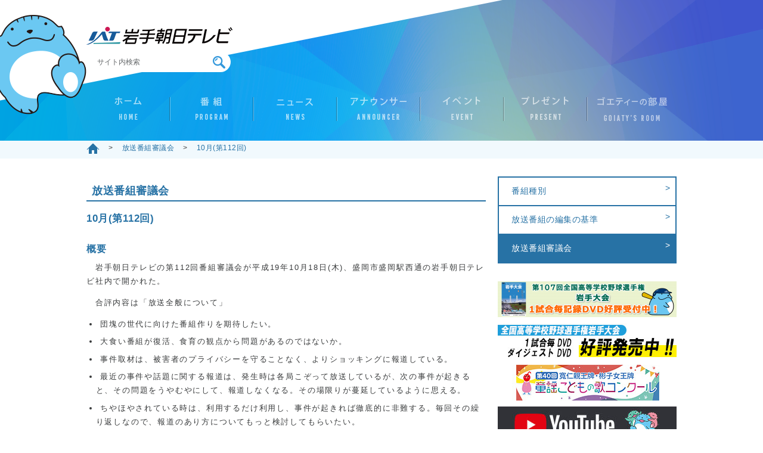

--- FILE ---
content_type: text/html; charset=UTF-8
request_url: https://www.iat.co.jp/banshin/10%E6%9C%88%E7%AC%AC112%E5%9B%9E/
body_size: 52925
content:
<!DOCTYPE html>
<html lang="ja">
<head>
	<meta charset="UTF-8" />
	<meta http-equiv="X-UA-Compatible" content="IE=edge">
	<title>10月(第112回)  |  IAT岩手朝日テレビ</title>
	<meta name="description" content="IAT：岩手朝日テレビのサイトです。おすすめの番組やイベント情報など随時更新していきます！" />
	<meta name="keywords" content="岩手朝日テレビ,IAT,岩手,テレビ,ニュース,アナウンサー,地域" />

	<!-- facebook -->
		<meta property="og:type" content="website">
	<meta property="og:title" content="10月(第112回)  |  IAT岩手朝日テレビ">
	<meta property="og:description" content="IAT：岩手朝日テレビのサイトです。おすすめの番組やイベント情報など随時更新していきます！">
	<meta property="og:url" content="https://www.iat.co.jp/banshin/10月第112回/">
	<meta property="fb:app_id" content="206712249769184">
		<meta property="og:image" content="https://www.iat.co.jp/wp-content/uploads/2016/02/OG.jpg">
	<meta property="og:image:width" content="1200">
	<meta property="og:image:height" content="630">
		<meta name="twitter:card" content="summary_large_image">
	<meta name="twitter:site" content="@IAT_info">

	<link rel="alternate" media="handheld" href="http://www.iat.co.jp/banshin/10%E6%9C%88%E7%AC%AC112%E5%9B%9E/" />

	<!--css-->
	<link rel="stylesheet" href="https://www.iat.co.jp/wp-content/themes/iat-master/style.css">
	<link rel="stylesheet" href="https://www.iat.co.jp/wp-content/themes/iat-master/js/bxslider/jquery.bxslider.min.css">
	<link rel="apple-touch-icon" sizes="180x180" href="https://www.iat.co.jp/wp-content/themes/iat-master/images/apple-touch-icon-180x180.png">

	<!-- web font -->
	<link href="https://fonts.googleapis.com/css?family=Open+Sans+Condensed:300" rel="stylesheet">

	<!-- javascripts -->
	
	
						
	
	<!--[if lt IE 9]>
	<script type="text/javascript" src="https://www.iat.co.jp/wp-content/themes/iat-master/js/_ltIE8/html5shiv.js"></script>
	<script type="text/javascript" src="https://www.iat.co.jp/wp-content/themes/iat-master/js/_ltIE8/selectivizr-min.js"></script>
	<![endif]-->

	<script>
var ajaxurl = 'https://www.iat.co.jp/wp-admin/admin-ajax.php';
</script>
    <script>
        var ajaxurl = 'https://www.iat.co.jp/wp-admin/admin-ajax.php';
    </script>
<link rel='dns-prefetch' href='//ajax.googleapis.com' />
<link rel='dns-prefetch' href='//calpush.addirect.promise-mail.com' />
<link rel='dns-prefetch' href='//www.google.com' />
<link rel='dns-prefetch' href='//s.w.org' />
<link rel='stylesheet' id='contact-form-7-css'  href='https://www.iat.co.jp/wp-content/plugins/contact-form-7/includes/css/styles.css?ver=5.3.2' type='text/css' media='all' />
<link rel='stylesheet' id='responsive-lightbox-fancybox-css'  href='https://www.iat.co.jp/wp-content/plugins/responsive-lightbox/assets/fancybox/jquery.fancybox.min.css?ver=2.2.3' type='text/css' media='all' />
<script type='text/javascript' src='//ajax.googleapis.com/ajax/libs/jquery/1.11.3/jquery.min.js?ver=1.11.3' id='jquery-js'></script>
<script type='text/javascript' src='https://www.iat.co.jp/wp-content/plugins/responsive-lightbox/assets/fancybox/jquery.fancybox.min.js?ver=2.2.3' id='responsive-lightbox-fancybox-js'></script>
<script type='text/javascript' src='https://www.iat.co.jp/wp-content/plugins/responsive-lightbox/assets/infinitescroll/infinite-scroll.pkgd.min.js?ver=5.5.1' id='responsive-lightbox-infinite-scroll-js'></script>
<script type='text/javascript' id='responsive-lightbox-js-extra'>
/* <![CDATA[ */
var rlArgs = {"script":"fancybox","selector":"lightbox","customEvents":"","activeGalleries":"1","modal":"0","showOverlay":"1","showCloseButton":"1","enableEscapeButton":"1","hideOnOverlayClick":"1","hideOnContentClick":"0","cyclic":"0","showNavArrows":"1","autoScale":"1","scrolling":"yes","centerOnScroll":"1","opacity":"1","overlayOpacity":"70","overlayColor":"#666","titleShow":"1","titlePosition":"outside","transitions":"fade","easings":"swing","speeds":"300","changeSpeed":"300","changeFade":"100","padding":"5","margin":"5","videoWidth":"1080","videoHeight":"720","woocommerce_gallery":"0","ajaxurl":"https:\/\/www.iat.co.jp\/wp-admin\/admin-ajax.php","nonce":"f382f58eeb"};
/* ]]> */
</script>
<script type='text/javascript' src='https://www.iat.co.jp/wp-content/plugins/responsive-lightbox/js/front.js?ver=2.2.3' id='responsive-lightbox-js'></script>
<link rel="https://api.w.org/" href="https://www.iat.co.jp/wp-json/" /><link rel="canonical" href="https://www.iat.co.jp/banshin/10%e6%9c%88%e7%ac%ac112%e5%9b%9e/" />
<link rel="alternate" type="application/json+oembed" href="https://www.iat.co.jp/wp-json/oembed/1.0/embed?url=https%3A%2F%2Fwww.iat.co.jp%2Fbanshin%2F10%25e6%259c%2588%25e7%25ac%25ac112%25e5%259b%259e%2F" />
<link rel="alternate" type="text/xml+oembed" href="https://www.iat.co.jp/wp-json/oembed/1.0/embed?url=https%3A%2F%2Fwww.iat.co.jp%2Fbanshin%2F10%25e6%259c%2588%25e7%25ac%25ac112%25e5%259b%259e%2F&#038;format=xml" />
<link rel="shortcut icon" type="image/x-icon" href="https://www.iat.co.jp/favicon.ico" />

	<style type="text/css">

	

	

	

	

	

	</style>
		<style type="text/css" id="wp-custom-css">
			.video{
	position: relative;
	width: 100%;
	padding-top: 56.25%;
}

.video iframe{
	position: absolute;
	top: 0;
	right:0;
	width: 100%;
	height: 100%;
}
		</style>
		
	<meta name="google-site-verification" content="xdJ0uIOolxWDg0784XFu8Yx8xWpgm11K4PAX-MG4Zd4" />
	<script type="text/javascript" charset="UTF-8" src="https://jst-ad.cdnext.stream.ne.jp/1.3.9/js/movieAd.js"></script>


	
	<!-- Google Tag Manager -->
	<script>(function(w,d,s,l,i){w[l]=w[l]||[];w[l].push({'gtm.start':
	new Date().getTime(),event:'gtm.js'});var f=d.getElementsByTagName(s)[0],
	j=d.createElement(s),dl=l!='dataLayer'?'&l='+l:'';j.async=true;j.src=
	'https://www.googletagmanager.com/gtm.js?id='+i+dl;f.parentNode.insertBefore(j,f);
	})(window,document,'script','dataLayer','GTM-MT9NNLC');</script>
	<!-- End Google Tag Manager -->

</head>


<body class="banshin-template-default single single-banshin postid-866 parent main-site">

	<!-- Google Tag Manager (noscript) -->
	<noscript><iframe src="https://www.googletagmanager.com/ns.html?id=GTM-MT9NNLC"
	height="0" width="0" style="display:none;visibility:hidden"></iframe></noscript>
	<!-- End Google Tag Manager (noscript) -->

	<div id="fb-root"></div>
	<!-- debug用 テンプレート名を表示 -->
	
		<div id="wrapper" class="wrapper" data-root="https://www.iat.co.jp/wp-content/themes/iat-master">

		<header class="header container">
			<div class="header-top columns clearfix">
				<div class="column left">

					
					<h1 class="sitename"><a href="https://www.iat.co.jp"  class="logo opac">IAT 岩手朝日テレビ</a></h1>
					<div id="search-box" class="search-box">
												<form id="search-form" method="get" action="https://www.iat.co.jp/search/" class="search-form clearfix">
							<input id="search-input" type="text" name="q" value="" class="search-input" placeholder="サイト内検索">
							<button id="search-submit" type="submit" class="search-submit opac" onSubmit="">検索</button>
						</form>
					</div><!-- /search-box -->
				</div><!-- /left -->

					<div class="column right">
					</div>

				
			</div><!-- /header-top -->



			<div class="header-btm">
				<nav class="gnav"><h2 class="tr">グローバルナビ</h2><ul class="gnav-items header-gnav"><li id="menu-item-5" class="home menu-item menu-item-type-custom menu-item-object-custom menu-item-home menu-item-5"><a href="https://www.iat.co.jp/">ホーム</a></li>
<li id="menu-item-8" class="programs menu-item menu-item-type-programs menu-item-object-archive menu-item-8"><a href="https://www.iat.co.jp/programs/">番組</a></li>
<li id="menu-item-9" class="news menu-item menu-item-type-news-iat menu-item-object-archive menu-item-9"><a href="https://www.iat.co.jp/news-iat/">ニュース</a></li>
<li id="menu-item-390" class="announcer menu-item menu-item-type-blog-archive menu-item-object-archive menu-item-390"><a href="https://www.iat.co.jp/blog-archive/">アナウンサー</a></li>
<li id="menu-item-11" class="Event menu-item menu-item-type-event menu-item-object-archive menu-item-11"><a href="https://www.iat.co.jp/event/">イベント</a></li>
<li id="menu-item-12" class="present menu-item menu-item-type-present menu-item-object-archive menu-item-12"><a href="https://www.iat.co.jp/present/">プレゼント</a></li>
<li id="menu-item-322" class="goiaty menu-item menu-item-type-custom menu-item-object-custom menu-item-322"><a href="https://www.iat.co.jp/goiaty/">ゴエティーの部屋</a></li>
</ul></nav>			</div><!-- /header-btm -->

		</header><!-- /header -->

	
								<div class="contents color-bg "
				 style="">
			<nav id="bnav" class="bnav"><h2 class="tr">パンくずナビ</h2><ul class="bnav-items container"><li class="menu-item"><a href="https://www.iat.co.jp" class="menu-home opac">ホーム</a></li><li class="menu-item"><a href="https://www.iat.co.jp/banshin/">放送番組審議会</a></li><li class="menu-item"><a class="active">10月(第112回)</a></li></ul></nav>


<div class="contents-regular container columns">
	<section class="main column left">

		<h2 class="title-text-page">放送番組審議会</h2>

					<div class="single-content">
				<h3 class="title-single">10月(第112回)</h3>

				<div class="details">

											<div class="detail js-anchor overview">
							<h4 class="title">概要</h4>
							<div class="editor">
								<p class="p1"><span class="s1">　岩手朝日テレビの第112回番組審議会が平成19年10月18日(木)、盛岡市盛岡駅西通の岩手朝日テレビ社内で開かれた。</span></p>
<p class="p1"><span class="s1">　合評内容は「放送全般について」</span></p>
<ul class="ul1">
<li class="li1"><span class="s1">団塊の世代に向けた番組作りを期待したい。</span></li>
<li class="li1"><span class="s1">大食い番組が復活、食育の観点から問題があるのではないか。</span></li>
<li class="li1"><span class="s1">事件取材は、被害者のプライバシーを守ることなく、よりショッキングに報道している。</span></li>
<li class="li1"><span class="s1">最近の事件や話題に関する報道は、発生時は各局こぞって放送しているが、次の事件が起きると、その問題をうやむやにして、報道しなくなる。その場限りが蔓延しているように思える。</span></li>
<li class="li1"><span class="s1">ちやほやされている時は、利用するだけ利用し、事件が起きれば徹底的に非難する。毎回その繰り返しなので、報道のあり方についてもっと検討してもらいたい。</span></li>
</ul>
<p class="p1"><span class="s1">という意見が出た。</span></p>
<p class="p1"><span class="s1">出席委員は、増子義孝委員長、小田島利昭委員、笠川さゆり委員、松本直子委員、宮野裕子委員、村田久委員、吉田政司委員の7名。欠席委員は、稲垣義孝委員、松尾正弘委員の2名。</span></p>
							</div><!-- /editor -->
						</div><!-- /overview -->

					


											<div class="detail js-anchor record">
							<h4 class="title">議事録</h4>
							<div class="editor">
								<p class="p1"><span class="s1">1.開催日時 平成 19年 10月 18日(木)午前11時～</span></p>
<p class="p1"><span class="s1">2.開催場所 本社3階会議室</span></p>
<p class="p1"><span class="s1">3.委員の出席</span></p>
<p class="p1"><span class="s1"> 委員総数　9名</span></p>
<p class="p1"><span class="s1"> 出席委員数7名</span></p>
<p class="p1"><span class="s1"> 委員長 増子　義孝</span></p>
<p class="p1"><span class="s1"> 委員 小田島　利昭</span></p>
<p class="p1"><span class="s1"> 委員 笠川　さゆり</span></p>
<p class="p1"><span class="s1"> 委員 松本　直子</span></p>
<p class="p1"><span class="s1"> 委員 宮野　裕子</span></p>
<p class="p1"><span class="s1"> 委員 村田　久</span></p>
<p class="p1"><span class="s1"> 委員 吉田　政司</span></p>
<p class="p1"><span class="s1"> 欠席委員数2名</span></p>
<p class="p1"><span class="s1"> 委員 稲垣<span class="Apple-converted-space">  </span>義孝</span></p>
<p class="p1"><span class="s1"> 委員 松尾　正弘</span></p>
<p class="p1"><span class="s1"> 会社側出席者名</span></p>
<p class="p1"><span class="s1"> 代表取締役社長 川崎　道生</span></p>
<p class="p1"><span class="s1"> 常務取締役営業局長 幾度　恭嘉</span></p>
<p class="p1"><span class="s1"> 取締役報道制作局長 小椋　和雄</span></p>
<p class="p1"><span class="s1"> 取締役番組審議会事務局長　　横山　博文</span></p>
<p class="p1"><span class="s1"> 技術局長 佐々木　正樹</span></p>
<p class="p1"><span class="s1"> 編成業務局長 小林　直紀</span></p>
<p class="p1"><span class="s1"> 番組審議会事務局 佐藤　祐介</span></p>
<p class="p1"><span class="s1">4.議題</span></p>
<p class="p1"><span class="s1">(1)社長あいさつ</span></p>
<p class="p1"><span class="s1">(2)前回審議会のご意見を受けて(報告)</span></p>
<p class="p1"><span class="s1">(3)11月単発番組及び10月第一週視聴率等について</span></p>
<p class="p1"><span class="s1">(4)合評課題について</span></p>
<p class="p1"><span class="s1"> 「放送全般について」</span></p>
<p class="p1"><span class="s1"> ※第73回テレビ朝日系列24社放送番組審議会委員代表者会議テーマ</span></p>
<p class="p1"><span class="s1">(5)次回審議会について</span></p>
<p class="p1"><span class="s1"> 　開催日:平成19年11月29日(木)11時～</span></p>
<p class="p1"><span class="s1"> 合評課題:「30人31脚岩手大会2007」</span></p>
<p class="p1"><span class="s1"> 放送日時:10月27日(土)午後3時～午後3時55分</span></p>
<p class="p1"><span class="s1">5.概要</span></p>
<p class="p1"><span class="s1">＊団塊の世代に向けた番組作りを期待したい。</span></p>
<p class="p1"><span class="s1">＊大食い番組が復活、食育の観点から問題があるのではないか。</span></p>
<p class="p1"><span class="s1">＊事件取材は、被害者のプライバシーを守ることなく、よりショッキングに報道している。</span></p>
<p class="p1"><span class="s1">＊最近の事件や話題に関する報道は、発生時は各局こぞって放送しているが、次の事件が起きると、その問題をうやむやにして、報道しなくなる。その場限りが蔓延しているように思える。</span></p>
<p class="p1"><span class="s1">＊ちやほやされている時は、利用するだけ利用し、事件が起きれば徹底的に非難する。毎回その繰り返しなので、報道のあり方についてもっと検討してもらいたい。</span></p>
<p class="p1"><span class="s1">6.議事の内容</span></p>
<p class="p1"><span class="s1">横山事務局長</span></p>
<p class="p1"><span class="s1">　只今より第112回放送番組審議会を開催いたします。</span></p>
<p class="p1"><span class="s1">　本日は、7月の就任以来はじめて吉田委員が出席しております。</span></p>
<p class="p1"><span class="s1">　恐縮ですが一言お願致します。</span></p>
<p class="p1"><span class="s1">吉田委員</span></p>
<p class="p1"><span class="s1">　吉田でございます。</span></p>
<p class="p1"><span class="s1">　あいにく社内行事などと重なり、出席できずにおりましたが、本日から参加させて頂きますので、どうぞよろしくお願い致します。</span></p>
<p class="p1"><span class="s1">横山事務局長</span></p>
<p class="p1"><span class="s1">　ありがとうございました。</span></p>
<p class="p1"><span class="s1">　それでは委員長、議事をよろしくお願い致します。</span></p>
<p class="p1"><span class="s1">増子委員長</span></p>
<p class="p1"><span class="s1">　それでは川崎社長一言お願します。</span></p>
<p class="p1"><span class="s1">川崎社長</span></p>
<p class="p1"><span class="s1">　本日も大変お忙しい中ご出席賜りまして、ありがとうございます。また、先程ごあいさつ頂きました、吉田さん、どうぞよろしくお願い致します。</span></p>
<p class="p1"><span class="s1">　機会ある度に申し上げていますが、わが社で誇れる一つに、この放送番組審議会があります。吉田さんの前任者、高橋さんからも非常に忌憚のない率直、かつ的確なご意見を頂戴しておりました。どうぞ、肩の力を抜いて遠慮のないご意見をお願い致します。</span></p>
<p class="p1"><span class="s1">　さて、先ずは弊社の最近の動きについてですが、今年も半分が過ぎ、上期の経営状況の見込み等が固まってきたところであります。簡単にご報告申し上げますと、営業収益はテレビをはじめマスコミ業界全体が以前低迷を続ける中にありながらも、弊社は何とか前年比101.5%と、予算目標を無事クリアできました。一方費用ですが、あらゆる節減策を講じた結果、予算を下回る経費で収まる状況でございます。しかし、今後はさらにデジタル化投資に伴う、減価償却あるいは関連する技術費や回線費等への負担が膨らみ依然厳しい状況が続く見通であります。</span></p>
<p class="p1"><span class="s1">　デジタル化という採算の目処の立たないこの局面を乗り切るために、今年の初めから、増収対策をテーマにしたプロジェクトをスタートさせ、現在、集中的に議論を重ねております。まもなくこの計画書が纏まる予定で、近々に全社員への説明会、意見交換会などを行い、意思統一を図り、全社一丸となりその目標に向かい全力で取り組んでまいりたいと思います。</span></p>
<p class="p1"><span class="s1">　それからもう一点ですが、10月の合評番組でもあります、30人31脚の岩手大会が先日、アピオで開催されました。</span></p>
<p class="p1"><span class="s1">　優勝は、胆沢第一小学校6年1組、準優勝は、和賀西小学校の5,6年生の合同チームでした。和賀西小学校の合同チームは、24～25名が女子児童でいながら、1回戦、2回戦9秒台と、このチームが優勝するのでは?とみんなが思っていましたが、決勝戦のゴール手前で結束バンドが外れ、残念なことに優勝を逃してしまいました。悔しくて泣き出す児童もおりまして、非常に印象に残る大会となりました。</span></p>
<p class="p1"><span class="s1">　本日は以上です。</span></p>
<p class="p1"><span class="s1">増子委員長</span></p>
<p class="p1"><span class="s1">　ありがとうございました。何かご質問などございますか。</span></p>
<p class="p1"><span class="s1">松本委員</span></p>
<p class="p1"><span class="s1">　今年は高校野球といい、和賀地区の健闘はすごいですね。</span></p>
<p class="p1"><span class="s1">　スポーツ強化に取組んでいる地域全体での取組みが、この大会からもうかがえますね。</span></p>
<p class="p1"><span class="s1">川崎社長</span></p>
<p class="p1"><span class="s1">　女の子が圧倒的に多いチームでしたが、見ていても早い!と思えるほどすごいチームでした。しかし負けてしまって、先生も子供たちにかける言葉もなく、とても印象的でした。</span></p>
<p class="p1"><span class="s1">　おそらくこの子達は、この悔しさを一生忘れないと思いますし、これをバネにさらに成長していくと思います。この大会は子供達が一致団結し一つの目標に向かい努力するという、協調性や思いやる気持ちなどを学べる教育上、非常に良い大会だと思います。これからもこの大会を大事にしていきたいと考えております。</span></p>
<p class="p1"><span class="s1">増子委員長</span></p>
<p class="p1"><span class="s1">　ありがとうございました。</span></p>
<p class="p1"><span class="s1">　それでは前回の審議会の意見を受けての報告をお願い致します。</span></p>
<p class="p1"><span class="s1">小椋報道制作局長</span></p>
<p class="p1"><span class="s1">　前回の審議会で頂戴したご意見を参考に、局内でも意見交換を行いました。</span></p>
<p class="p1"><span class="s1">　今回の番組は、全国の系列各局から様々な企画提案が出されるハードルの高い中にあり、約4年ぶりに当社の企画が通り制作した番組で、スタッフ全員、「制作して良かった」という感想に加え、ご指摘のあった点を今後の課題、あるいは、評価いただいた点を今後の励みとし、これからも人間をテーマにした分野、あるいはこれまで挑戦したことがないテーマなどにも、トライしていこうと、積極的な意見が交わされました。</span></p>
<p class="p1"><span class="s1">　なお、審議会の翌日、テレビ朝日でも意見交換会があり、そこで出ました意見を纏めた資料をお配りしておりますので、後程、目を通していただければと思います。</span></p>
<p class="p1"><span class="s1">　以上です。</span></p>
<p class="p1"><span class="s1">増子委員長</span></p>
<p class="p1"><span class="s1">　何か質問などございますか。</span></p>
<p class="p1"><span class="s1">　資料を拝見しますと、ここで出た意見と同じような意見が書かれておりますね。</span></p>
<p class="p1"><span class="s1">吉田委員</span></p>
<p class="p1"><span class="s1">　前回審議会に出席できませんでしたので、少しこの番組についての感想をお話しさせて頂きます。</span></p>
<p class="p1"><span class="s1">　私は2,3回繰り返し拝見させていただきましたが、感想としては、メインは増田さんなのか小沢さんなのか迷うところがあり、番組構成上、非常に難しい作りだったような気がしました。</span></p>
<p class="p1"><span class="s1">　資料を拝見しましても、「表面をなぞるだけ、テーマを描ききれず」など厳しい意見もあります。</span></p>
<p class="p1"><span class="s1">　そもそも、企画段階ではどのようなものだったのでしょうか。</span></p>
<p class="p1"><span class="s1">小椋報道制作局長</span></p>
<p class="p1"><span class="s1">　当初の企画段階では、増田さんに焦点を当てた番組で検討しておりましたが、テレビ朝日のテレメンタリー担当ディレクターとの話し合いで、もう少し小沢さんを入れた方がいいのではないかという意見があり、当初の企画にはない内容も追加されました。経験不足と、我々の未熟さも出てしまい、少々どっち付かずのような内容となった点など、反省しております。</span></p>
<p class="p1"><span class="s1">増子委員長</span></p>
<p class="p1"><span class="s1">　他に何かございますか。</span></p>
<p class="p1"><span class="s1">　それでは11月の単発番組と視聴率についてお願いします。</span></p>
<p class="p1"><span class="s1">小林編成業務局長</span></p>
<p class="p1"><span class="s1">　それでは単発番組からご説明させて頂きます。</span></p>
<p class="p1"><span class="s1">　スポーツの秋ということで、駅伝、国際マラソン、そして、冬到来まじかということで、フィギアスケートの国際大会をテレビ朝日が独占放送いたします。</span></p>
<p class="p1"><span class="s1">　また、テレビ朝日開局50周年記念番組として、ビートたけし主演、松本清張の名作「点と線」のドラマを24日、25日の二夜連続で放送する予定です。どうぞご期待下さい。</span></p>
<p class="p1"><span class="s1">　視聴率ですが、本日は10月第1週分だけの報告となりますが、ファミリー視聴が期待された愛のエプロン、いきなり黄金伝説、カラオケベスト100の番組は、岩手地区の視聴率週間期でもあり、集中的に番組スポットを入れた結果、それぞれ15%越えの良い数字を獲得することができました。</span></p>
<p class="p1"><span class="s1">　また、昼時間もここのところワイドスクランブルが軒並み前年度3%アップの、安定した数字が取れるようになってきております。</span></p>
<p class="p1"><span class="s1">　一方、プロ野球に関しては、期待した数字にはなかなかとどかず、プロ野球チームがある地域だけ視聴率が好調で、野球中継が地区ローカル物件になってきているのかなと感じております。</span></p>
<p class="p1"><span class="s1">　以上です。</span></p>
<p class="p1"><span class="s1">増子委員長</span></p>
<p class="p1"><span class="s1">　ありがとうございました。質問などございますか。</span></p>
<p class="p1"><span class="s1">村田委員</span></p>
<p class="p1"><span class="s1">　これを見るとほとんどスポーツ番組で、スケートは特に多いですね。</span></p>
<p class="p1"><span class="s1">川崎社長</span></p>
<p class="p1"><span class="s1">　昔は、フィギアスケートは全く数字が取れなかったのですが、若い選手たちの活躍で、随分人気が出てきていますね。</span></p>
<p class="p1"><span class="s1">増子委員長</span></p>
<p class="p1"><span class="s1">　その他何かご質問等ございませんか。</span></p>
<p class="p1"><span class="s1">　それでは合評課題に移ります。今回は10月24日に行われるテレビ朝日系列24社番組審議会委員代表者会議のテーマ「放送全般」について、皆さんからご意見を頂戴し、それを参考とし会議に臨みたいと思います。よろしくお願いします。</span></p>
<p class="p1"><span class="s1">小田島委員</span></p>
<p class="p1"><span class="s1">　昨年も同じ時期にこのような内容で審議したかと思いますが、昨今、報道番組がバラエティ化され、私自身、これまでは毎日NHKのニュースを見ていましたが、今は週末の朝に放送される、ニュース番組とバラエティ番組がドッキングしたような番組で大まかな情報のみ入手しております。ニュースがバラエティ化したのか、バラエティがニュース化したのかは分かりませんが、見ている感想としましては、けして悪いことではないと思います。これがさらに進化したものがテレビタックルのような番組につながり、連鎖反応のように他の局でも同じような番組を放送していますね。</span></p>
<p class="p1"><span class="s1">　このような番組は、政治に無関心だった年齢層にも興味を持たせる貴重な番組で、次は経済的内容や環境問題についても、少しずつ増やしていければよろしいのではないでしょうか。</span></p>
<p class="p1"><span class="s1">　ニュースとバラエティの境界線はどこか?私は報道ステーションが一つの位置づけであって欲しいと思います。</span></p>
<p class="p1"><span class="s1">　古館さんも慣れてきている時期だと思いますが、個人の意見を出し過ぎの様に最近見ていて感じる時があるので、報道とバラエティ化は別物と捉え、事実を伝える真の部分を伝える番組であって欲しいと思います。</span></p>
<p class="p1"><span class="s1">　現在、テレビで報道される内容の中に、賞味期限の改ざん等、食品業界の話題が多く見られます。報道する側は、生産者側の立場からどう考えるか、また消費者の立場から報道を見ていてどう感じるかなど、両者と同じ立場で謙虚に考えて報道してもらいたいです。といいますのは、報道の中で、弱い者を徹底的にやりこめるような伝え方があり、これにはあまり共感できません。悪いことは悪いのですが、そのことによって会社を倒産に追い込む、また、その会社のイメージが過度に悪くなるような伝え方をする。もう少し配慮が必要ですね。</span></p>
<p class="p1"><span class="s1">　一方悪いものばかりではなく、最近見た番組の中で、難病の家族の事を取り上げ、報道されたおかげで厚生省が早く認可を下し、親子が助かったという内容がありました。</span></p>
<p class="p1"><span class="s1">　悪いことも、良いことも、社会に対する影響力の大きさを意識し取り組んでいただきたいと思います。</span></p>
<p class="p1"><span class="s1">　最後に、「おいしいごはん」という番組は、子供の食育につながる原点だと思います。このようなテーマ番組は今後重要かつ、大切な役割を果たしてくれると思いますので、テレビ朝日の番組に今後も期待したいと思います。</span></p>
<p class="p1"><span class="s1">　以上です。</span></p>
<p class="p1"><span class="s1">笠川委員</span></p>
<p class="p1"><span class="s1">　今回は報道に関してお話しします。</span></p>
<p class="p1"><span class="s1">　私は毎朝、通勤途上運転しながら、ワイドショーをワンセグで見ていると言うより、聴いていますが、最近のワイドショーは芸能情報ばかりではなく、政治、事件、事故の話題を多く取り上げ、大変役に立つ番組になってきております。</span></p>
<p class="p1"><span class="s1">　一方、看板番組である報道ステーションを見ていて思うのは、朝のワイドショーで放送していた内容と、略同じ内容のものを放送しているときがあります。報道ステーションはもう少し地位の高いところに位置づけされた番組であってほしいと思います。</span></p>
<p class="p1"><span class="s1">　また、亀田親子の話題やライブドア等、時の人を番組に生出演させて、その中でインタビューしているのを見ますが、そのような方を報道ステーションに出演させることがよろしいのか?少々疑問です。</span></p>
<p class="p1"><span class="s1">　確かに視聴率は取れるかとは思いますが、問題となっている一方の方だけを出演させ、質問し、それを電波で流す。報道の仕方として如何なものでしょう?</span></p>
<p class="p1"><span class="s1">　視聴率至上主義が行きつくところまで行った感じがします。</span></p>
<p class="p1"><span class="s1">　さらに、事件などを報道した後に、古舘さんが「何故、このような事件が起きてしまったのでしょうか?」と視聴者に問いかけていますが、そのことを問いかける前に、どうしてそのような事件が起きてしまったのか、追求して伝えるのが報道の役割ではないでしょうか。</span></p>
<p class="p1"><span class="s1">　最後に、バラエティ番組に関してですが、最近のクイズ番組を見ていて感じている事は、芸能人が明らかに間違っている答えを当たり前のように答える。見ている側は、恥ずかしくないのかな?と疑問に思う時があります。</span></p>
<p class="p1"><span class="s1">　世間の事を知らないことがあたりまえなの?平気なの?非常に疑問に思うところがあります。</span></p>
<p class="p1"><span class="s1">　以上です。</span></p>
<p class="p1"><span class="s1">松本委員</span></p>
<p class="p1"><span class="s1">　合評課題について考えているタイミングで、ちょうど亀田親子のボクシングの話題が世間でとり上げられ、中でも試合を放送したTBSが批判の的となり、各マスコミも回りから冷たい視線を送っていました。</span></p>
<p class="p1"><span class="s1">　マスコミは、ちやほやされている時は、利用するだけ利用し、落ち目になると非難する。毎回そのような事件が起こるたびにきちんと反省しているのか、また少し経つと、同じような事を繰り返しています。</span></p>
<p class="p1"><span class="s1">　教訓を生かし、改善が必要な部分だと思います。</span></p>
<p class="p1"><span class="s1">　また、何か事件が起こると、徹底的に被害者のプライバシーを守ることなく報道を続け、更に、よりショッキングに報道するというやり方は、これも視聴率をとるためにしているのでしょうが、非常に問題があることだと思います。</span></p>
<p class="p1"><span class="s1">　報道のあり方について、マスコミ全体で考えていただきたいと思います。</span></p>
<p class="p1"><span class="s1">　以上です。</span></p>
<p class="p1"><span class="s1">宮野委員</span></p>
<p class="p1"><span class="s1">　私の父は、朝から晩までテレビを付け、テレビとともに生活しているようなもので、時代劇やドラマなどの再放送を欠かさず見ているようです。父曰く、昔の番組は、最近の番組とは違って、内容に人情味があったと言います。</span></p>
<p class="p1"><span class="s1">　これから先、どのような世の中になるかは予測つきませんが、先を見据え、制作者は見る側の立場に立って安心して視聴できる番組を作っていただければと思います。</span></p>
<p class="p1"><span class="s1">　最後にニュース番組についてですが、見ていると、コメンテーターによって話される意見が違って、まぁ人間ですから、いろんな感想があると思いますが、個人の意見をテレビを通じ視聴者に向って言うのはどうでしょうか?</span></p>
<p class="p1"><span class="s1">　ニュースには個人の意見はいらないと思います。マスコミの世の中に与える影響力は本当に大きいと思いますので、人気タレントなどを出演させ視聴率を取りたい考えも分かりますが、ニュース番組だけはそのへんを考慮して、慎重に放送していただきたいと思います。</span></p>
<p class="p1"><span class="s1">　以上です。</span></p>
<p class="p1"><span class="s1">村田委員</span></p>
<p class="p1"><span class="s1">　亀田一家の報道を見ていて、問題が起きる前は、マスコミが親子にパフォーマンスをさせておきながら、問題が起きたら、それを徹底的に悪く報道する。メディアが悪のヒーローをまつり上げている様子には、これがメディアの現実かと痛感させられました。</span></p>
<p class="p1"><span class="s1">　松本さんの意見同様、マスコミ各社のこの行動に疑問を感じますし、私個人的な意見としては、反省するべき点だと思います。</span></p>
<p class="p1"><span class="s1">　また、番組全般について言えることですが、見ていても内容にメリハリがなく、毎日同じような番組を繰り返しているようで、これもバラエティの氾濫が原因でしょうか?とにかく見たい番組が少なすぎますね。</span></p>
<p class="p1"><span class="s1">　特に嫌いなのは、最近また増えだした「大食い番組」です。なにが楽しいんですか?　何が役に立つのですか?限界まで食べさせて、それを笑ったり驚かせたり。食育上、問題があると思います。このような番組を放送したいなら、時間をずらし、出来るだけゴールデンタイムには良質な番組を放送していただきたいと思いますし、併せて、今の世の中を考えた、団塊世代に合った番組制作もお願いしたいと思います。</span></p>
<p class="p1"><span class="s1">　以上です。</span></p>
<p class="p1"><span class="s1">吉田委員</span></p>
<p class="p1"><span class="s1">　テレビの世界には放送法というのがあり、書かれていることは、公共性、健全性といったように、銀行法と似ている部分があります。</span></p>
<p class="p1"><span class="s1">　団塊世代が多い世の中で、一番お金持ちがこの年代と言われ、一方ではわがまま世代とも言われています。</span></p>
<p class="p1"><span class="s1">　そういったわがままな団塊世代の方々に好まれるコンテンツの追求が、テレビ局の今後の課題だと思います。</span></p>
<p class="p1"><span class="s1">　一つ私からの提案ですが、放送法には、「編集等のガイドライン」について書かれている部分がございますが、何処が境界かは視聴する側は分かりません。</span></p>
<p class="p1"><span class="s1">　IATの編集方針、また、個々の番組についての編集方針について、こういうスタンスで、この年齢層向けに番組を作っているということを公表してみては如何でしょうか。</span></p>
<p class="p1"><span class="s1">　視聴する側も、「IATのこの番組は、私達に対して放送しているんだ」、「IATは常に、私たちを見ているんだ」と、視聴者と放送局を繋ぐ一つの方法かと思います。</span></p>
<p class="p1"><span class="s1">　次に、視聴率についての私の考え方ですが、テレビ業界は、公共性がなければ存立できず、また、視聴率や利益が上がらなければ、会社として存続できません。</span></p>
<p class="p1"><span class="s1">　どちらが必要条件で、どちらが十分条件なのかを考えた場合、私は、必要条件は放送法であり、十分条件は会社法ではないかと思います。</span></p>
<p class="p1"><span class="s1">　視聴率はとても大事ですが、番組トラブルを起こしては、どうにもなりません。放送法に則り、良くなる事を考える前に、先ずは悪くしないための工夫、過度に視聴率を上げようと、ねつ造、やらせ等を許容する環境を作らない、コンプライアンスへの取り組みや浸透が重要で、そのうえで、制作する番組のターゲット層はどこか、放送する時間帯はどこか、など視聴率獲得のためのコンセプトをきっちり整理した上で取り組むことが重要だと考えます。</span></p>
<p class="p1"><span class="s1">　繰り返しになりますが、コンプライアンスの重要性について強い意志を持って取り組んでいただきたいと思います。</span></p>
<p class="p1"><span class="s1">　以上です。</span></p>
<p class="p1"><span class="s1">増子委員長</span></p>
<p class="p1"><span class="s1">　貴重なご意見ありがとうございました。</span></p>
<p class="p1"><span class="s1">　今回、皆さんから出ました意見の中で、亀田親子の件は、考えさせられる部分が非常に多く、確かにこのような件は以前にもありまし、それが改善されていないと私も感じました。</span></p>
<p class="p1"><span class="s1">　他人事と考えずに、マスコミ全体で研究し、報道のあり方について再度考えていただきたいものです。</span></p>
<p class="p1"><span class="s1">　頂戴したご意見は、来月行われる代表者会議の参考とさせていただきます。ありがとうございました。</span></p>
<p class="p1"><span class="s1">宮野委員</span></p>
<p class="p1"><span class="s1">　亀田親子の件だけに限らず、その時に起きた事件や話題など、その時は各局こぞって放送していますが、次の事件が起きると、その問題をうやむやにして、報道しなくなる。</span></p>
<p class="p1"><span class="s1">　この繰り返しのような気がしますね。</span></p>
<p class="p1"><span class="s1">　その場限りが蔓延しているように思えてなりません。</span></p>
<p class="p1"><span class="s1">川崎社長</span></p>
<p class="p1"><span class="s1">　本日も貴重なご意見ありがとうございました。</span></p>
<p class="p1"><span class="s1">　その中でも視聴率偏重といいますか、数字さえ取れればいいという考え方については、謙虚に受け止めなければいけないと考えさせられました。</span></p>
<p class="p1"><span class="s1">増子委員長</span></p>
<p class="p1"><span class="s1">　その他何かございませんか。</span></p>
<p class="p1"><span class="s1">　それでは、次回の審議会についてお願いします。</span></p>
<p class="p1"><span class="s1">横山事務局長</span></p>
<p class="p1"><span class="s1">　次回の審議会は11月29日木曜日でございます。</span></p>
<p class="p1"><span class="s1">　合評課題は、「30人31脚岩手大会2007」です。</span></p>
<p class="p1"><span class="s1">　宜しくお願いいたします。</span></p>
<p class="p1"><span class="s1">増子委員長</span></p>
<p class="p1"><span class="s1">　それでは終了します。ありがとうございました。</span></p>
<p class="p1"><span class="s1">7.審議機関の答申または改善意見に対してとった措置</span></p>
<p class="p1"><span class="s1"> ご指摘頂いた点を、今後の番組作りの参考とすることとした。</span></p>
<p class="p1"><span class="s1">8.審議機関の答申または意見の概要の公表</span></p>
<p class="p1"><span class="s1"> 朝日新聞岩手県版に審議概要を掲載。</span></p>
<p class="p1"><span class="s1"> 系列各局に議事録を送付。</span></p>
<p class="p1"><span class="s1"> 本社受付に議事録を常備、閲覧に供す。</span></p>
<p class="p1"><span class="s1"> インターネットホームページに掲載。</span></p>
<p class="p1"><span class="s1">9.その他の参考事項</span></p>
<p class="p1"><span class="s1"> 特になし</span></p>
<p class="p1"><span class="s1">10.配布資料</span></p>
<p class="p1"><span class="s1">◎ 11月単発番組編成予定表</span></p>
<p class="p1"><span class="s1">◎ 10月第1週視聴率表</span></p>
<p class="p1"><span class="s1">◎ 9月視聴者応答記録</span></p>
<p class="p1"><span class="s1">◎ 前回番組審議会のご意見を受けて(報告書)</span></p>
							</div><!-- /editor -->
						</div><!-- /overview -->

					

					

				</div><!-- /details -->
			</div><!-- /sigle-content -->

			</section><!-- /main -->

	<div class="sidebar column right">
		



	


	
		
		<nav class="pnav side-nav">
			<h2 class="tr">Page Navigation</h2>
			<ul class="pnav-items lsn">
									<li class="menu-item ">
						<a href="https://www.iat.co.jp/program-type/">番組種別</a>
					</li>
									<li class="menu-item ">
						<a href="https://www.iat.co.jp/criteriaold-2/">放送番組の編集の基準</a>
					</li>
									<li class="menu-item current-menu-item">
						<a href="https://www.iat.co.jp/banshin/">放送番組審議会</a>
					</li>
							</ul>
		</nav>

	



























	

			<div class="banner-area pgm">
			<ul class="banner-items">
				
											
						<li class="banner-item">
							<a href="https://iat.shop-pro.jp/?mode=cate&cbid=2636664&csid=9"target="_blank"class="opac"><img src="https://www.iat.co.jp/wp-content/uploads/2025/07/b1sita-e1752741957461.png" alt="高校野球2025　1試合毎記録DVD受付中　下層ページ"></a>
						</li>
									
											
						<li class="banner-item">
							<a href="https://iat.shop-pro.jp/?mode=cate&cbid=2636664&csid=0"target="_blank"class="opac"><img src="https://www.iat.co.jp/wp-content/uploads/2024/05/fa238bdb22ea0b8512db4ce131d49d76.jpg" alt="高校野球1試合毎記録DVD販売中　下層ページ"></a>
						</li>
									
											
						<li class="banner-item">
							<a href="https://www.douyou-contest.com/"target="_blank"class="opac"><img src="https://www.iat.co.jp/wp-content/uploads/2024/04/ae46b1f460ee46f789c27b264a6cb421.jpg" alt="第40回 童謡こどもの歌コンクール"></a>
						</li>
									
											
						<li class="banner-item">
							<a href="https://www.youtube.com/user/IwateAsahiTV"target="_blank"class="opac"><img src="https://www.iat.co.jp/wp-content/uploads/2021/01/youtube_300-60.jpg" alt="youtube＿IAT公式チャンネル下層ページ"></a>
						</li>
									
											
						<li class="banner-item">
							<a href="https://www.iat.co.jp/gogoiwate/"target="_self"class="opac"><img src="https://www.iat.co.jp/wp-content/uploads/2016/02/878ec64d3779a236345e5e18377c9048.jpg" alt="Go!Go!いわて（下層）"></a>
						</li>
									
											
						<li class="banner-item">
							<a href="https://www.iat.co.jp/jch/"target="_self"class="opac"><img src="https://www.iat.co.jp/wp-content/uploads/2016/03/banner20240123_300x60.jpg" alt="スーパーＪチャンネルいわて（下層）"></a>
						</li>
									
											
						<li class="banner-item">
							<a href="https://www.iat.co.jp/tokubetsu/"target="_self"class="opac"><img src="https://www.iat.co.jp/wp-content/uploads/2016/03/pgm-tokubetsu.jpg" alt="IAT特別番組"></a>
						</li>
									
											
						<li class="banner-item">
							<a href="https://www.iat.co.jp/telementary/"target="_self"class="opac"><img src="https://www.iat.co.jp/wp-content/uploads/2016/02/7bfad7d11737c377a25cb1fc841fc470-1.jpg" alt="テレメンタリー"></a>
						</li>
												</ul><!-- /banner-items -->
		</div><!-- /banner-area -->
	




	
	</div><!-- /sidebar -->

</div><!-- /contents-regular -->


	</div><!-- /contents -->
	<footer id="footer" class="footer">

		<div class="footer-top columns">
			<div class="inner clearfix">

				
				<ul class="sns-items column lsn left clearfix">
					<li class="sns-item"><a href="https://twitter.com/share?text=IAT岩手朝日テレビ&amp;url=https%3A%2F%2Fwww.iat.co.jp&amp;hashtags=岩手朝日テレビ" class="btn-sns_icon_x opac">X</a></li>
					<li class="sns-item"><a href="https://www.facebook.com/sharer/sharer.php?u=https%3A%2F%2Fwww.iat.co.jp" class="btn-sns facebook opac">facebook</a></li>
					<li class="sns-item"><a href="https://www.youtube.com/user/IwateAsahiTV" class="btn-sns youtube opac" target="_blank">youtube</a></li>
					<li class="sns-item"><a href="https://www.iat.co.jp/line%EF%BC%A0/" class="line opac" target="_blank">LINE@</a></li>
				</ul><!-- /sns-items -->

				<ul id="menu-gnav-1" class="gnav-items footer-gnav column right"><li class="home menu-item menu-item-type-custom menu-item-object-custom menu-item-home menu-item-5"><a href="https://www.iat.co.jp/">ホーム</a></li>
<li class="programs menu-item menu-item-type-programs menu-item-object-archive menu-item-8"><a href="https://www.iat.co.jp/programs/">番組</a></li>
<li class="news menu-item menu-item-type-news-iat menu-item-object-archive menu-item-9"><a href="https://www.iat.co.jp/news-iat/">ニュース</a></li>
<li class="announcer menu-item menu-item-type-blog-archive menu-item-object-archive menu-item-390"><a href="https://www.iat.co.jp/blog-archive/">アナウンサー</a></li>
<li class="Event menu-item menu-item-type-event menu-item-object-archive menu-item-11"><a href="https://www.iat.co.jp/event/">イベント</a></li>
<li class="present menu-item menu-item-type-present menu-item-object-archive menu-item-12"><a href="https://www.iat.co.jp/present/">プレゼント</a></li>
<li class="goiaty menu-item menu-item-type-custom menu-item-object-custom menu-item-322"><a href="https://www.iat.co.jp/goiaty/">ゴエティーの部屋</a></li>
</ul>
			</div><!-- /inner -->
		</div><!-- /footer-top -->






		<div class="footer-mid">

			<div class="fnav inner"><ul id="menu-fnav" class="fnav-items lsn clearfix"><li id="menu-item-1854" class="menu-item menu-item-type-post_type menu-item-object-page menu-item-has-children menu-item-1854"><a href="https://www.iat.co.jp/company/">企業情報</a></li>
<li id="menu-item-434" class="menu-item menu-item-type-program-type menu-item-object-archive menu-item-has-children menu-item-434"><a href="https://www.iat.co.jp/program-type/">放送基準</a></li>
<li id="menu-item-51" class="menu-item menu-item-type-post_type menu-item-object-page menu-item-has-children menu-item-51"><a href="https://www.iat.co.jp/area/">サービスエリア</a></li>
<li id="menu-item-52" class="menu-item menu-item-type-post_type menu-item-object-page menu-item-has-children menu-item-52"><a href="https://www.iat.co.jp/contact/">お問い合わせ</a></li>
<li id="menu-item-53" class="menu-item menu-item-type-post_type menu-item-object-page menu-item-has-children menu-item-53"><a href="https://www.iat.co.jp/youth/">その他</a></li>
<li id="menu-item-54" class="menu-item menu-item-type-post_type menu-item-object-page menu-item-has-children menu-item-54"><a href="https://www.iat.co.jp/anngroup/">テレビ朝日系列</a></li>
<li id="menu-item-2779" class="menu-item menu-item-type-post_type menu-item-object-page menu-item-2779"><a href="https://www.iat.co.jp/sitemap/">サイトマップ</a></li>
</ul></div>
		</div><!-- /footer-mid -->






		<div class="footer-btm">
			<div class="inner">
				<h2 class="copy">Copyright &copy; 2014-2026 IAT All Rights Reserved.</h2>
				<p>弊社の番組ならびに本サイトに掲載されている映像、音声、写真、音楽などの著作物を許可なく複製、転載することを禁じます。</p>
			</div><!-- /inner -->
		</div><!-- /footer-btm -->

	</footer><!-- /footer -->
</div><!-- /wrapper -->



<script type='text/javascript' src='https://www.iat.co.jp/wp-content/themes/iat-master/js/jquery.transit.js?ver=1.0' id='transit-js'></script>
<script type='text/javascript' src='https://www.iat.co.jp/wp-content/themes/iat-master/js/bxslider/jquery.bxslider.min.js?ver=1.0' id='slider-js'></script>
<script type='text/javascript' src='https://www.iat.co.jp/wp-content/themes/iat-master/js/jquery.rwdImageMaps.min.js?ver=1.0' id='maplink-js'></script>
<script type='text/javascript' src='https://www.iat.co.jp/wp-content/themes/iat-master/js/script.js?ver=5.5.1' id='script-js'></script>
<script type='text/javascript' src='//calpush.addirect.promise-mail.com/iattv/calpush.js?ver=1.11.3' id='calpush-js'></script>
<script type='text/javascript' id='contact-form-7-js-extra'>
/* <![CDATA[ */
var wpcf7 = {"apiSettings":{"root":"https:\/\/www.iat.co.jp\/wp-json\/contact-form-7\/v1","namespace":"contact-form-7\/v1"}};
/* ]]> */
</script>
<script type='text/javascript' src='https://www.iat.co.jp/wp-content/plugins/contact-form-7/includes/js/scripts.js?ver=5.3.2' id='contact-form-7-js'></script>
<script type='text/javascript' src='https://www.google.com/recaptcha/api.js?render=6Ldwwv0hAAAAABBs9gSVabUS2nshBO69hsMWCqQb&#038;ver=3.0' id='google-recaptcha-js'></script>
<script type='text/javascript' id='wpcf7-recaptcha-js-extra'>
/* <![CDATA[ */
var wpcf7_recaptcha = {"sitekey":"6Ldwwv0hAAAAABBs9gSVabUS2nshBO69hsMWCqQb","actions":{"homepage":"homepage","contactform":"contactform"}};
/* ]]> */
</script>
<script type='text/javascript' src='https://www.iat.co.jp/wp-content/plugins/contact-form-7/modules/recaptcha/script.js?ver=5.3.2' id='wpcf7-recaptcha-js'></script>
<script type='text/javascript' src='https://www.iat.co.jp/wp-includes/js/wp-embed.min.js?ver=5.5.1' id='wp-embed-js'></script>
	</body>
	</html>

--- FILE ---
content_type: text/html; charset=utf-8
request_url: https://www.google.com/recaptcha/api2/anchor?ar=1&k=6Ldwwv0hAAAAABBs9gSVabUS2nshBO69hsMWCqQb&co=aHR0cHM6Ly93d3cuaWF0LmNvLmpwOjQ0Mw..&hl=en&v=PoyoqOPhxBO7pBk68S4YbpHZ&size=invisible&anchor-ms=20000&execute-ms=30000&cb=jh3177u1zpn4
body_size: 48805
content:
<!DOCTYPE HTML><html dir="ltr" lang="en"><head><meta http-equiv="Content-Type" content="text/html; charset=UTF-8">
<meta http-equiv="X-UA-Compatible" content="IE=edge">
<title>reCAPTCHA</title>
<style type="text/css">
/* cyrillic-ext */
@font-face {
  font-family: 'Roboto';
  font-style: normal;
  font-weight: 400;
  font-stretch: 100%;
  src: url(//fonts.gstatic.com/s/roboto/v48/KFO7CnqEu92Fr1ME7kSn66aGLdTylUAMa3GUBHMdazTgWw.woff2) format('woff2');
  unicode-range: U+0460-052F, U+1C80-1C8A, U+20B4, U+2DE0-2DFF, U+A640-A69F, U+FE2E-FE2F;
}
/* cyrillic */
@font-face {
  font-family: 'Roboto';
  font-style: normal;
  font-weight: 400;
  font-stretch: 100%;
  src: url(//fonts.gstatic.com/s/roboto/v48/KFO7CnqEu92Fr1ME7kSn66aGLdTylUAMa3iUBHMdazTgWw.woff2) format('woff2');
  unicode-range: U+0301, U+0400-045F, U+0490-0491, U+04B0-04B1, U+2116;
}
/* greek-ext */
@font-face {
  font-family: 'Roboto';
  font-style: normal;
  font-weight: 400;
  font-stretch: 100%;
  src: url(//fonts.gstatic.com/s/roboto/v48/KFO7CnqEu92Fr1ME7kSn66aGLdTylUAMa3CUBHMdazTgWw.woff2) format('woff2');
  unicode-range: U+1F00-1FFF;
}
/* greek */
@font-face {
  font-family: 'Roboto';
  font-style: normal;
  font-weight: 400;
  font-stretch: 100%;
  src: url(//fonts.gstatic.com/s/roboto/v48/KFO7CnqEu92Fr1ME7kSn66aGLdTylUAMa3-UBHMdazTgWw.woff2) format('woff2');
  unicode-range: U+0370-0377, U+037A-037F, U+0384-038A, U+038C, U+038E-03A1, U+03A3-03FF;
}
/* math */
@font-face {
  font-family: 'Roboto';
  font-style: normal;
  font-weight: 400;
  font-stretch: 100%;
  src: url(//fonts.gstatic.com/s/roboto/v48/KFO7CnqEu92Fr1ME7kSn66aGLdTylUAMawCUBHMdazTgWw.woff2) format('woff2');
  unicode-range: U+0302-0303, U+0305, U+0307-0308, U+0310, U+0312, U+0315, U+031A, U+0326-0327, U+032C, U+032F-0330, U+0332-0333, U+0338, U+033A, U+0346, U+034D, U+0391-03A1, U+03A3-03A9, U+03B1-03C9, U+03D1, U+03D5-03D6, U+03F0-03F1, U+03F4-03F5, U+2016-2017, U+2034-2038, U+203C, U+2040, U+2043, U+2047, U+2050, U+2057, U+205F, U+2070-2071, U+2074-208E, U+2090-209C, U+20D0-20DC, U+20E1, U+20E5-20EF, U+2100-2112, U+2114-2115, U+2117-2121, U+2123-214F, U+2190, U+2192, U+2194-21AE, U+21B0-21E5, U+21F1-21F2, U+21F4-2211, U+2213-2214, U+2216-22FF, U+2308-230B, U+2310, U+2319, U+231C-2321, U+2336-237A, U+237C, U+2395, U+239B-23B7, U+23D0, U+23DC-23E1, U+2474-2475, U+25AF, U+25B3, U+25B7, U+25BD, U+25C1, U+25CA, U+25CC, U+25FB, U+266D-266F, U+27C0-27FF, U+2900-2AFF, U+2B0E-2B11, U+2B30-2B4C, U+2BFE, U+3030, U+FF5B, U+FF5D, U+1D400-1D7FF, U+1EE00-1EEFF;
}
/* symbols */
@font-face {
  font-family: 'Roboto';
  font-style: normal;
  font-weight: 400;
  font-stretch: 100%;
  src: url(//fonts.gstatic.com/s/roboto/v48/KFO7CnqEu92Fr1ME7kSn66aGLdTylUAMaxKUBHMdazTgWw.woff2) format('woff2');
  unicode-range: U+0001-000C, U+000E-001F, U+007F-009F, U+20DD-20E0, U+20E2-20E4, U+2150-218F, U+2190, U+2192, U+2194-2199, U+21AF, U+21E6-21F0, U+21F3, U+2218-2219, U+2299, U+22C4-22C6, U+2300-243F, U+2440-244A, U+2460-24FF, U+25A0-27BF, U+2800-28FF, U+2921-2922, U+2981, U+29BF, U+29EB, U+2B00-2BFF, U+4DC0-4DFF, U+FFF9-FFFB, U+10140-1018E, U+10190-1019C, U+101A0, U+101D0-101FD, U+102E0-102FB, U+10E60-10E7E, U+1D2C0-1D2D3, U+1D2E0-1D37F, U+1F000-1F0FF, U+1F100-1F1AD, U+1F1E6-1F1FF, U+1F30D-1F30F, U+1F315, U+1F31C, U+1F31E, U+1F320-1F32C, U+1F336, U+1F378, U+1F37D, U+1F382, U+1F393-1F39F, U+1F3A7-1F3A8, U+1F3AC-1F3AF, U+1F3C2, U+1F3C4-1F3C6, U+1F3CA-1F3CE, U+1F3D4-1F3E0, U+1F3ED, U+1F3F1-1F3F3, U+1F3F5-1F3F7, U+1F408, U+1F415, U+1F41F, U+1F426, U+1F43F, U+1F441-1F442, U+1F444, U+1F446-1F449, U+1F44C-1F44E, U+1F453, U+1F46A, U+1F47D, U+1F4A3, U+1F4B0, U+1F4B3, U+1F4B9, U+1F4BB, U+1F4BF, U+1F4C8-1F4CB, U+1F4D6, U+1F4DA, U+1F4DF, U+1F4E3-1F4E6, U+1F4EA-1F4ED, U+1F4F7, U+1F4F9-1F4FB, U+1F4FD-1F4FE, U+1F503, U+1F507-1F50B, U+1F50D, U+1F512-1F513, U+1F53E-1F54A, U+1F54F-1F5FA, U+1F610, U+1F650-1F67F, U+1F687, U+1F68D, U+1F691, U+1F694, U+1F698, U+1F6AD, U+1F6B2, U+1F6B9-1F6BA, U+1F6BC, U+1F6C6-1F6CF, U+1F6D3-1F6D7, U+1F6E0-1F6EA, U+1F6F0-1F6F3, U+1F6F7-1F6FC, U+1F700-1F7FF, U+1F800-1F80B, U+1F810-1F847, U+1F850-1F859, U+1F860-1F887, U+1F890-1F8AD, U+1F8B0-1F8BB, U+1F8C0-1F8C1, U+1F900-1F90B, U+1F93B, U+1F946, U+1F984, U+1F996, U+1F9E9, U+1FA00-1FA6F, U+1FA70-1FA7C, U+1FA80-1FA89, U+1FA8F-1FAC6, U+1FACE-1FADC, U+1FADF-1FAE9, U+1FAF0-1FAF8, U+1FB00-1FBFF;
}
/* vietnamese */
@font-face {
  font-family: 'Roboto';
  font-style: normal;
  font-weight: 400;
  font-stretch: 100%;
  src: url(//fonts.gstatic.com/s/roboto/v48/KFO7CnqEu92Fr1ME7kSn66aGLdTylUAMa3OUBHMdazTgWw.woff2) format('woff2');
  unicode-range: U+0102-0103, U+0110-0111, U+0128-0129, U+0168-0169, U+01A0-01A1, U+01AF-01B0, U+0300-0301, U+0303-0304, U+0308-0309, U+0323, U+0329, U+1EA0-1EF9, U+20AB;
}
/* latin-ext */
@font-face {
  font-family: 'Roboto';
  font-style: normal;
  font-weight: 400;
  font-stretch: 100%;
  src: url(//fonts.gstatic.com/s/roboto/v48/KFO7CnqEu92Fr1ME7kSn66aGLdTylUAMa3KUBHMdazTgWw.woff2) format('woff2');
  unicode-range: U+0100-02BA, U+02BD-02C5, U+02C7-02CC, U+02CE-02D7, U+02DD-02FF, U+0304, U+0308, U+0329, U+1D00-1DBF, U+1E00-1E9F, U+1EF2-1EFF, U+2020, U+20A0-20AB, U+20AD-20C0, U+2113, U+2C60-2C7F, U+A720-A7FF;
}
/* latin */
@font-face {
  font-family: 'Roboto';
  font-style: normal;
  font-weight: 400;
  font-stretch: 100%;
  src: url(//fonts.gstatic.com/s/roboto/v48/KFO7CnqEu92Fr1ME7kSn66aGLdTylUAMa3yUBHMdazQ.woff2) format('woff2');
  unicode-range: U+0000-00FF, U+0131, U+0152-0153, U+02BB-02BC, U+02C6, U+02DA, U+02DC, U+0304, U+0308, U+0329, U+2000-206F, U+20AC, U+2122, U+2191, U+2193, U+2212, U+2215, U+FEFF, U+FFFD;
}
/* cyrillic-ext */
@font-face {
  font-family: 'Roboto';
  font-style: normal;
  font-weight: 500;
  font-stretch: 100%;
  src: url(//fonts.gstatic.com/s/roboto/v48/KFO7CnqEu92Fr1ME7kSn66aGLdTylUAMa3GUBHMdazTgWw.woff2) format('woff2');
  unicode-range: U+0460-052F, U+1C80-1C8A, U+20B4, U+2DE0-2DFF, U+A640-A69F, U+FE2E-FE2F;
}
/* cyrillic */
@font-face {
  font-family: 'Roboto';
  font-style: normal;
  font-weight: 500;
  font-stretch: 100%;
  src: url(//fonts.gstatic.com/s/roboto/v48/KFO7CnqEu92Fr1ME7kSn66aGLdTylUAMa3iUBHMdazTgWw.woff2) format('woff2');
  unicode-range: U+0301, U+0400-045F, U+0490-0491, U+04B0-04B1, U+2116;
}
/* greek-ext */
@font-face {
  font-family: 'Roboto';
  font-style: normal;
  font-weight: 500;
  font-stretch: 100%;
  src: url(//fonts.gstatic.com/s/roboto/v48/KFO7CnqEu92Fr1ME7kSn66aGLdTylUAMa3CUBHMdazTgWw.woff2) format('woff2');
  unicode-range: U+1F00-1FFF;
}
/* greek */
@font-face {
  font-family: 'Roboto';
  font-style: normal;
  font-weight: 500;
  font-stretch: 100%;
  src: url(//fonts.gstatic.com/s/roboto/v48/KFO7CnqEu92Fr1ME7kSn66aGLdTylUAMa3-UBHMdazTgWw.woff2) format('woff2');
  unicode-range: U+0370-0377, U+037A-037F, U+0384-038A, U+038C, U+038E-03A1, U+03A3-03FF;
}
/* math */
@font-face {
  font-family: 'Roboto';
  font-style: normal;
  font-weight: 500;
  font-stretch: 100%;
  src: url(//fonts.gstatic.com/s/roboto/v48/KFO7CnqEu92Fr1ME7kSn66aGLdTylUAMawCUBHMdazTgWw.woff2) format('woff2');
  unicode-range: U+0302-0303, U+0305, U+0307-0308, U+0310, U+0312, U+0315, U+031A, U+0326-0327, U+032C, U+032F-0330, U+0332-0333, U+0338, U+033A, U+0346, U+034D, U+0391-03A1, U+03A3-03A9, U+03B1-03C9, U+03D1, U+03D5-03D6, U+03F0-03F1, U+03F4-03F5, U+2016-2017, U+2034-2038, U+203C, U+2040, U+2043, U+2047, U+2050, U+2057, U+205F, U+2070-2071, U+2074-208E, U+2090-209C, U+20D0-20DC, U+20E1, U+20E5-20EF, U+2100-2112, U+2114-2115, U+2117-2121, U+2123-214F, U+2190, U+2192, U+2194-21AE, U+21B0-21E5, U+21F1-21F2, U+21F4-2211, U+2213-2214, U+2216-22FF, U+2308-230B, U+2310, U+2319, U+231C-2321, U+2336-237A, U+237C, U+2395, U+239B-23B7, U+23D0, U+23DC-23E1, U+2474-2475, U+25AF, U+25B3, U+25B7, U+25BD, U+25C1, U+25CA, U+25CC, U+25FB, U+266D-266F, U+27C0-27FF, U+2900-2AFF, U+2B0E-2B11, U+2B30-2B4C, U+2BFE, U+3030, U+FF5B, U+FF5D, U+1D400-1D7FF, U+1EE00-1EEFF;
}
/* symbols */
@font-face {
  font-family: 'Roboto';
  font-style: normal;
  font-weight: 500;
  font-stretch: 100%;
  src: url(//fonts.gstatic.com/s/roboto/v48/KFO7CnqEu92Fr1ME7kSn66aGLdTylUAMaxKUBHMdazTgWw.woff2) format('woff2');
  unicode-range: U+0001-000C, U+000E-001F, U+007F-009F, U+20DD-20E0, U+20E2-20E4, U+2150-218F, U+2190, U+2192, U+2194-2199, U+21AF, U+21E6-21F0, U+21F3, U+2218-2219, U+2299, U+22C4-22C6, U+2300-243F, U+2440-244A, U+2460-24FF, U+25A0-27BF, U+2800-28FF, U+2921-2922, U+2981, U+29BF, U+29EB, U+2B00-2BFF, U+4DC0-4DFF, U+FFF9-FFFB, U+10140-1018E, U+10190-1019C, U+101A0, U+101D0-101FD, U+102E0-102FB, U+10E60-10E7E, U+1D2C0-1D2D3, U+1D2E0-1D37F, U+1F000-1F0FF, U+1F100-1F1AD, U+1F1E6-1F1FF, U+1F30D-1F30F, U+1F315, U+1F31C, U+1F31E, U+1F320-1F32C, U+1F336, U+1F378, U+1F37D, U+1F382, U+1F393-1F39F, U+1F3A7-1F3A8, U+1F3AC-1F3AF, U+1F3C2, U+1F3C4-1F3C6, U+1F3CA-1F3CE, U+1F3D4-1F3E0, U+1F3ED, U+1F3F1-1F3F3, U+1F3F5-1F3F7, U+1F408, U+1F415, U+1F41F, U+1F426, U+1F43F, U+1F441-1F442, U+1F444, U+1F446-1F449, U+1F44C-1F44E, U+1F453, U+1F46A, U+1F47D, U+1F4A3, U+1F4B0, U+1F4B3, U+1F4B9, U+1F4BB, U+1F4BF, U+1F4C8-1F4CB, U+1F4D6, U+1F4DA, U+1F4DF, U+1F4E3-1F4E6, U+1F4EA-1F4ED, U+1F4F7, U+1F4F9-1F4FB, U+1F4FD-1F4FE, U+1F503, U+1F507-1F50B, U+1F50D, U+1F512-1F513, U+1F53E-1F54A, U+1F54F-1F5FA, U+1F610, U+1F650-1F67F, U+1F687, U+1F68D, U+1F691, U+1F694, U+1F698, U+1F6AD, U+1F6B2, U+1F6B9-1F6BA, U+1F6BC, U+1F6C6-1F6CF, U+1F6D3-1F6D7, U+1F6E0-1F6EA, U+1F6F0-1F6F3, U+1F6F7-1F6FC, U+1F700-1F7FF, U+1F800-1F80B, U+1F810-1F847, U+1F850-1F859, U+1F860-1F887, U+1F890-1F8AD, U+1F8B0-1F8BB, U+1F8C0-1F8C1, U+1F900-1F90B, U+1F93B, U+1F946, U+1F984, U+1F996, U+1F9E9, U+1FA00-1FA6F, U+1FA70-1FA7C, U+1FA80-1FA89, U+1FA8F-1FAC6, U+1FACE-1FADC, U+1FADF-1FAE9, U+1FAF0-1FAF8, U+1FB00-1FBFF;
}
/* vietnamese */
@font-face {
  font-family: 'Roboto';
  font-style: normal;
  font-weight: 500;
  font-stretch: 100%;
  src: url(//fonts.gstatic.com/s/roboto/v48/KFO7CnqEu92Fr1ME7kSn66aGLdTylUAMa3OUBHMdazTgWw.woff2) format('woff2');
  unicode-range: U+0102-0103, U+0110-0111, U+0128-0129, U+0168-0169, U+01A0-01A1, U+01AF-01B0, U+0300-0301, U+0303-0304, U+0308-0309, U+0323, U+0329, U+1EA0-1EF9, U+20AB;
}
/* latin-ext */
@font-face {
  font-family: 'Roboto';
  font-style: normal;
  font-weight: 500;
  font-stretch: 100%;
  src: url(//fonts.gstatic.com/s/roboto/v48/KFO7CnqEu92Fr1ME7kSn66aGLdTylUAMa3KUBHMdazTgWw.woff2) format('woff2');
  unicode-range: U+0100-02BA, U+02BD-02C5, U+02C7-02CC, U+02CE-02D7, U+02DD-02FF, U+0304, U+0308, U+0329, U+1D00-1DBF, U+1E00-1E9F, U+1EF2-1EFF, U+2020, U+20A0-20AB, U+20AD-20C0, U+2113, U+2C60-2C7F, U+A720-A7FF;
}
/* latin */
@font-face {
  font-family: 'Roboto';
  font-style: normal;
  font-weight: 500;
  font-stretch: 100%;
  src: url(//fonts.gstatic.com/s/roboto/v48/KFO7CnqEu92Fr1ME7kSn66aGLdTylUAMa3yUBHMdazQ.woff2) format('woff2');
  unicode-range: U+0000-00FF, U+0131, U+0152-0153, U+02BB-02BC, U+02C6, U+02DA, U+02DC, U+0304, U+0308, U+0329, U+2000-206F, U+20AC, U+2122, U+2191, U+2193, U+2212, U+2215, U+FEFF, U+FFFD;
}
/* cyrillic-ext */
@font-face {
  font-family: 'Roboto';
  font-style: normal;
  font-weight: 900;
  font-stretch: 100%;
  src: url(//fonts.gstatic.com/s/roboto/v48/KFO7CnqEu92Fr1ME7kSn66aGLdTylUAMa3GUBHMdazTgWw.woff2) format('woff2');
  unicode-range: U+0460-052F, U+1C80-1C8A, U+20B4, U+2DE0-2DFF, U+A640-A69F, U+FE2E-FE2F;
}
/* cyrillic */
@font-face {
  font-family: 'Roboto';
  font-style: normal;
  font-weight: 900;
  font-stretch: 100%;
  src: url(//fonts.gstatic.com/s/roboto/v48/KFO7CnqEu92Fr1ME7kSn66aGLdTylUAMa3iUBHMdazTgWw.woff2) format('woff2');
  unicode-range: U+0301, U+0400-045F, U+0490-0491, U+04B0-04B1, U+2116;
}
/* greek-ext */
@font-face {
  font-family: 'Roboto';
  font-style: normal;
  font-weight: 900;
  font-stretch: 100%;
  src: url(//fonts.gstatic.com/s/roboto/v48/KFO7CnqEu92Fr1ME7kSn66aGLdTylUAMa3CUBHMdazTgWw.woff2) format('woff2');
  unicode-range: U+1F00-1FFF;
}
/* greek */
@font-face {
  font-family: 'Roboto';
  font-style: normal;
  font-weight: 900;
  font-stretch: 100%;
  src: url(//fonts.gstatic.com/s/roboto/v48/KFO7CnqEu92Fr1ME7kSn66aGLdTylUAMa3-UBHMdazTgWw.woff2) format('woff2');
  unicode-range: U+0370-0377, U+037A-037F, U+0384-038A, U+038C, U+038E-03A1, U+03A3-03FF;
}
/* math */
@font-face {
  font-family: 'Roboto';
  font-style: normal;
  font-weight: 900;
  font-stretch: 100%;
  src: url(//fonts.gstatic.com/s/roboto/v48/KFO7CnqEu92Fr1ME7kSn66aGLdTylUAMawCUBHMdazTgWw.woff2) format('woff2');
  unicode-range: U+0302-0303, U+0305, U+0307-0308, U+0310, U+0312, U+0315, U+031A, U+0326-0327, U+032C, U+032F-0330, U+0332-0333, U+0338, U+033A, U+0346, U+034D, U+0391-03A1, U+03A3-03A9, U+03B1-03C9, U+03D1, U+03D5-03D6, U+03F0-03F1, U+03F4-03F5, U+2016-2017, U+2034-2038, U+203C, U+2040, U+2043, U+2047, U+2050, U+2057, U+205F, U+2070-2071, U+2074-208E, U+2090-209C, U+20D0-20DC, U+20E1, U+20E5-20EF, U+2100-2112, U+2114-2115, U+2117-2121, U+2123-214F, U+2190, U+2192, U+2194-21AE, U+21B0-21E5, U+21F1-21F2, U+21F4-2211, U+2213-2214, U+2216-22FF, U+2308-230B, U+2310, U+2319, U+231C-2321, U+2336-237A, U+237C, U+2395, U+239B-23B7, U+23D0, U+23DC-23E1, U+2474-2475, U+25AF, U+25B3, U+25B7, U+25BD, U+25C1, U+25CA, U+25CC, U+25FB, U+266D-266F, U+27C0-27FF, U+2900-2AFF, U+2B0E-2B11, U+2B30-2B4C, U+2BFE, U+3030, U+FF5B, U+FF5D, U+1D400-1D7FF, U+1EE00-1EEFF;
}
/* symbols */
@font-face {
  font-family: 'Roboto';
  font-style: normal;
  font-weight: 900;
  font-stretch: 100%;
  src: url(//fonts.gstatic.com/s/roboto/v48/KFO7CnqEu92Fr1ME7kSn66aGLdTylUAMaxKUBHMdazTgWw.woff2) format('woff2');
  unicode-range: U+0001-000C, U+000E-001F, U+007F-009F, U+20DD-20E0, U+20E2-20E4, U+2150-218F, U+2190, U+2192, U+2194-2199, U+21AF, U+21E6-21F0, U+21F3, U+2218-2219, U+2299, U+22C4-22C6, U+2300-243F, U+2440-244A, U+2460-24FF, U+25A0-27BF, U+2800-28FF, U+2921-2922, U+2981, U+29BF, U+29EB, U+2B00-2BFF, U+4DC0-4DFF, U+FFF9-FFFB, U+10140-1018E, U+10190-1019C, U+101A0, U+101D0-101FD, U+102E0-102FB, U+10E60-10E7E, U+1D2C0-1D2D3, U+1D2E0-1D37F, U+1F000-1F0FF, U+1F100-1F1AD, U+1F1E6-1F1FF, U+1F30D-1F30F, U+1F315, U+1F31C, U+1F31E, U+1F320-1F32C, U+1F336, U+1F378, U+1F37D, U+1F382, U+1F393-1F39F, U+1F3A7-1F3A8, U+1F3AC-1F3AF, U+1F3C2, U+1F3C4-1F3C6, U+1F3CA-1F3CE, U+1F3D4-1F3E0, U+1F3ED, U+1F3F1-1F3F3, U+1F3F5-1F3F7, U+1F408, U+1F415, U+1F41F, U+1F426, U+1F43F, U+1F441-1F442, U+1F444, U+1F446-1F449, U+1F44C-1F44E, U+1F453, U+1F46A, U+1F47D, U+1F4A3, U+1F4B0, U+1F4B3, U+1F4B9, U+1F4BB, U+1F4BF, U+1F4C8-1F4CB, U+1F4D6, U+1F4DA, U+1F4DF, U+1F4E3-1F4E6, U+1F4EA-1F4ED, U+1F4F7, U+1F4F9-1F4FB, U+1F4FD-1F4FE, U+1F503, U+1F507-1F50B, U+1F50D, U+1F512-1F513, U+1F53E-1F54A, U+1F54F-1F5FA, U+1F610, U+1F650-1F67F, U+1F687, U+1F68D, U+1F691, U+1F694, U+1F698, U+1F6AD, U+1F6B2, U+1F6B9-1F6BA, U+1F6BC, U+1F6C6-1F6CF, U+1F6D3-1F6D7, U+1F6E0-1F6EA, U+1F6F0-1F6F3, U+1F6F7-1F6FC, U+1F700-1F7FF, U+1F800-1F80B, U+1F810-1F847, U+1F850-1F859, U+1F860-1F887, U+1F890-1F8AD, U+1F8B0-1F8BB, U+1F8C0-1F8C1, U+1F900-1F90B, U+1F93B, U+1F946, U+1F984, U+1F996, U+1F9E9, U+1FA00-1FA6F, U+1FA70-1FA7C, U+1FA80-1FA89, U+1FA8F-1FAC6, U+1FACE-1FADC, U+1FADF-1FAE9, U+1FAF0-1FAF8, U+1FB00-1FBFF;
}
/* vietnamese */
@font-face {
  font-family: 'Roboto';
  font-style: normal;
  font-weight: 900;
  font-stretch: 100%;
  src: url(//fonts.gstatic.com/s/roboto/v48/KFO7CnqEu92Fr1ME7kSn66aGLdTylUAMa3OUBHMdazTgWw.woff2) format('woff2');
  unicode-range: U+0102-0103, U+0110-0111, U+0128-0129, U+0168-0169, U+01A0-01A1, U+01AF-01B0, U+0300-0301, U+0303-0304, U+0308-0309, U+0323, U+0329, U+1EA0-1EF9, U+20AB;
}
/* latin-ext */
@font-face {
  font-family: 'Roboto';
  font-style: normal;
  font-weight: 900;
  font-stretch: 100%;
  src: url(//fonts.gstatic.com/s/roboto/v48/KFO7CnqEu92Fr1ME7kSn66aGLdTylUAMa3KUBHMdazTgWw.woff2) format('woff2');
  unicode-range: U+0100-02BA, U+02BD-02C5, U+02C7-02CC, U+02CE-02D7, U+02DD-02FF, U+0304, U+0308, U+0329, U+1D00-1DBF, U+1E00-1E9F, U+1EF2-1EFF, U+2020, U+20A0-20AB, U+20AD-20C0, U+2113, U+2C60-2C7F, U+A720-A7FF;
}
/* latin */
@font-face {
  font-family: 'Roboto';
  font-style: normal;
  font-weight: 900;
  font-stretch: 100%;
  src: url(//fonts.gstatic.com/s/roboto/v48/KFO7CnqEu92Fr1ME7kSn66aGLdTylUAMa3yUBHMdazQ.woff2) format('woff2');
  unicode-range: U+0000-00FF, U+0131, U+0152-0153, U+02BB-02BC, U+02C6, U+02DA, U+02DC, U+0304, U+0308, U+0329, U+2000-206F, U+20AC, U+2122, U+2191, U+2193, U+2212, U+2215, U+FEFF, U+FFFD;
}

</style>
<link rel="stylesheet" type="text/css" href="https://www.gstatic.com/recaptcha/releases/PoyoqOPhxBO7pBk68S4YbpHZ/styles__ltr.css">
<script nonce="1uaU-yqBHQYOcRQgqMO9nA" type="text/javascript">window['__recaptcha_api'] = 'https://www.google.com/recaptcha/api2/';</script>
<script type="text/javascript" src="https://www.gstatic.com/recaptcha/releases/PoyoqOPhxBO7pBk68S4YbpHZ/recaptcha__en.js" nonce="1uaU-yqBHQYOcRQgqMO9nA">
      
    </script></head>
<body><div id="rc-anchor-alert" class="rc-anchor-alert"></div>
<input type="hidden" id="recaptcha-token" value="[base64]">
<script type="text/javascript" nonce="1uaU-yqBHQYOcRQgqMO9nA">
      recaptcha.anchor.Main.init("[\x22ainput\x22,[\x22bgdata\x22,\x22\x22,\[base64]/[base64]/[base64]/[base64]/[base64]/[base64]/[base64]/[base64]/[base64]/[base64]\\u003d\x22,\[base64]\x22,\x22MTbDv3Ehwq06w5bDqj1QX8OFQwx0wolQLcO7w6osw5PCgFAfwrTDjcO3PADDvzrDrHxiwr0XEMKKw7Qjwr3CscOOw6TCuDR/[base64]/CssOBTivDqyBIBcKrw7nCtTZxVX/[base64]/Di3UKw4pLMAgrUANowrFhw4TChQLDsxvCp0t3w54mwpA3w5JVX8KoIEfDlkjDqMKIwo5HMXNowq/Cihw1VcOjYMK6KMO6FF4iHcKYOT9dwrw3wqN9RcKGwrfCvsKcWcOxw5HDunp6EUHCgXjDhMKhckHDqMOaRgV0KsOywosnEFjDln/[base64]/Ch8Kfw4vDhDvDpMOHw4vDgMKNXsKRw7fDihApOsOxw6xjFkY1wprDiwfDqTcJMEDClBnCsGJAPsO8DQEywqIvw6tdwr3CuwfDmirCv8OcaFF0d8O/ZzvDsH0ANk0+wrjDuMOyJzN0ScKpYsK+w4Izw6PDlMOGw7RvLjUZGFRvG8Ope8KtVcOnBwHDn2vDmGzCv3t6GD0CwotgFEfDkF0cC8KLwrcFSsKGw5RGwpdQw4fCnMKGwobDlTTDtE3CrzpSw4ZswrXDrsO+w4vCsh4Hwr3DvH/Cq8KYw6A3w7jCpULCjzpUfV0+JQfCpMK7wqpdwoXDshLDsMOIwpAEw4PDpMKpJcKXGcO5CTTCrRI8w6fCksOtwpHDi8O8NsOpKBo3wrdzE27Dl8OjwrtYw5zDiEbDvHfCgcO3UsO9w5E8w5JIVmrCkl/DiwRzbxLCln/DpsKSIR7DjVZ0w7bCg8ODw7fCunVpw4JfEEHCogFHw57DtsOjHMO4RXtqLG/CgQjCisOPwqTDicOEwr3Dn8OpwqZSw5PCkMOGQRAYwppnwq7CukLDo8OKw6R6asOPw6kaJcK6w79mw7IXKHnDpsKTH8OcYcOrwo/Dg8O8woNcV1MCwrHDhUpJcErCs8OzZB9KwqzDrcKVwoA+e8ONHG17LcKeUcOew7nCpcK/LMKhwq3DjMOrTMKgMsOIcXN/w5Y/SwU1f8OhGlxeXiTCqsOpw6IxKkFdAsKGw5jCqjgHCTB8DMOvw4/DnMONw7XDrMKYPsOKw7nDmcK5fVDCvcOyw6fCtsKDwoh1U8O/wqzCh3TCvxjDnsOsw43DqUPDn2weLG4vw4IJBMO9IsKjw61wwqI/wqrDpMO7wqYbw5nDpHQzw6o5acKGGh/[base64]/[base64]/wrvDjSjCjcORHBHDi0jChTDDgQ7CkcOGO8OEEcOgw5vCnMKmTS3CjMO3w7gWTm/[base64]/[base64]/Dp1TDi8OFUMOlOMKCwrx7DjoOwqpvwr7CtsOCwqR0w5FeCkQpI0nCjMKsUcKAw6TCrMK2w79Nwoc/CcKMRUDCssKiwpzClMODwqkoDcKSQGrCn8KowoTCuU9/JsKFEQvDqjzCncOKPk4bw5laGMOqwpfChWZuNnAvwrXCuhHClcKnw6XCvh/CvcKcLinDiCE4wqRWw7nCvXbDhMOlwq3Ch8KUZ2ImV8OmV0MJw4LDqsOAWCAsw6pJwrPCp8Kiblk0J8ODwroEBMKaPSEpw4nDgMOYwrhHH8O+b8K5woYqw70vS8OQw64vw4/CtMOWOm7DrcO8w5hnw5VEw4LCocKiCWxFG8O2OsKnD1fDlSzDv8KBwoAJwqROwprDnWonYXvCt8KPwp3DtsKhw4bCkiQ3P38Aw5IwwrbCvEdpHn3CrFnDosOcw4TCjRHCkMOwK0XCkcKhXCzDisO/w7oiecOIw5DDgk3DscOMF8KAYcOkwqbDj1TCiMKLc8OQw6/DhhIMwpF7SMKHwo7Dh158wr44wrXCqHzDghorw7vCjmrDvwAtEcKyIyXCp3NbJMKEFChmB8KYNsKBRg/CrALDisOfZ0VWw7F4wqwZHsK0w7bCqsKeUGDCjsOWw6EZw7Euw51IcDzCkMOTwqwzwpLDsATChz/[base64]/ChMK+wqrDpRsjBhzCvQbCol8tKCB9wqQJbMK9CAoJw43CrUrDiH/Cn8OkNsKWwqBjAsObwpTDo33DrSJdw4XDo8KBJUATwrfDsRpKc8O3AGrChcKkJMOGwqBawrkCwrREw6XCrBnDnsKLw4Qgw4HDk8Ktw4pMJxLCmyjDvsO/w7Rjw4zCjWHCtcOawqbCuw9HfcOMwpFlw5A4w6pmTQLDu3hlN2bDq8OBwqHCjl9qwp4aw5o0wqPCksOTVMKxYSHCh8OYwq/DicO9L8KTcT7DiC5kdcKpNytmw6jDvmnDj8OCwrtLERsmw446w6/Cl8O7wrXDicKrw5UQI8Ocw79bworDrsOoGcKmwqEyRXHCj1bCkMK2wqTDrQUXwrAtecO2wrvDlsKPY8OawohVw5zCoA8lG3EJW3VoDGPCn8OHwqtmemrCr8ObK13Cv25tw7LDpMKQwozClsKQWhchFwMtbFdNNQvCv8OQClc3woPDhlDDkcOvFnsJw6kJwpF/wpDClMKVwp17Tl9MJcO8Yg0Yw6wfOcKhLB/CusOPw5tOw7zDn8Osa8KmwpXCpVXCik9lwonDpMO/w67DgnDCicORwrHCrcKACcKXHsKXNsKawovDuMKNBsKVw5nCvMOSwogCRR7DtFTDlW1Kw7JNIsOFwr56AcO0w4M4dsK/NsOEwqhWw5pWSxHCksKfbA/DnhPCkR7Cs8K2DMOGwp4vwrrDmjhKYTMnw4sYwpg8McO3TkHDrkdpdynDosOowptuQ8Koc8K5wpoiScO0w69KHnIGwr/CicKCOX3DgsOrwq3Du8KeCwVUwrFhPVlcOAHCuAlJRUF4w73Dh0QTJ3gWb8ObwqLDrcKtwqPDq1xTHDvCqMK0J8KCX8Otw5vCuRE6w5AzUVfDr3A/wr3Chg8/w6jDuH3CqMOnVsOBw6sPwocMwrscwp8iwr9Lw53DrylEIcKQfMOyHSTCoEfCtB8YUgsywoQOw44UwpB9w6N3w5DCssKcV8K/wqvCsg1ww7k3wpDClhorwpBmwqjCvcOrPzrCtDZ0EcOrwqBnw7MSw4PConfDrsK1wqsVBh1Kwoh3wphwwqQvU0kgw4XDtsKYAsOEw77ClVg0wrF/fBBqw67CvMKTw7AIw5LDuAVNw6/DigNwY8OgYMOww5/CvkFMwrLDqR8NIkzCuDMrw7oYw4PDjxBiwq85HyfCqsKOwqfCkV/DisOkwpQISsK8dsKHSB04wpPCvSzCtMKobxVgXxoWSiLCuwYGX3AXw701dR0IY8Kswrs2wqrCvMOYw57DlsOyUyZxwq7CncOcQn4/wonDv348KcKVIFc8ZQnDt8OUw5XCmsOfTMKpN2gKwqN1cDTCg8OJWknCoMOcG8KpNUjClcKsJw8JZ8OIYEvDvsOvIMKsw7vDmxwNwrzCtmgdNsOfIsOra0kNwpHCiBJVw4lbSzgRbWAMPcKkVGgCw4sSw7HClC0mXwrCtDTCj8K6YWkXw4B3wrNjP8O2chB/w5/[base64]/DhCTCn8OJFk7DosO9w7XDlMObwoTDgxzDg8K/w4fCj2peGEkUfT1qEcKIO0dCYAd9CgXCvi/Ds2l7w4/DjS0ROMOaw7Awwr7CtTXDhwnDq8KFwpNjDEULF8OPcAbDncKMGinCgMOow512w60xBsKtwol9ccOAMxhJQcOOw4bDsT99w63Dmy/DvmHCn1HDnsOuwodMw4TDoV/DoDNmw6Atwp7DuMOCwq0WZX7DvsOZbgFGEExrwoszYlvCuMK/QcKTPDxVwpA5w6J0GcKWFsKIw6PDgMKTw4LDliw9V8KIHyXCv0pWTBNDwok5ZDEbDsKZEV8aE35AI2tQSVltE8OuNDN3wpXDnH/DrMKgw5EOw7PDuwXCu01xfsOPwoHCmFgDBMK/LGHCvsOhwpouw6/Cimk6wrTCmcOnw5/DtsOeOMK4w5jDi08+L8OBw4g1wrQuw79oJRdjQXEDOsKBwoXDgMKOK8OHwpPCk0Zfw4bCsUgSwrVTw58vw74hDsOeN8OowpcSRsOswpYzeRN/wqQWNkR2w7cDJ8OZwrbDjBvDqsKIwq7DpAvCsj/CrcOJdcOWYMKjwoQ6wo8MGsKXwqolbsKawp4uw4vCuBfDkWQmVjrDpSIJP8KCwqTCi8OkZEfDqH5jwpEbw7owwpzDlTMPVW/Dm8OowogfwpDDgsK2w71hEw1RworDgsKwwo3CrsK/w7szfMKKworDqcKTZsKmGsKbJUZZAcOLwpPClSEtw6DDjAYww4sZw7XDrjxtasKHG8KnXsOJYcO1w6ILEMO5JSzDtcOMDcKzw4gfc0DDlcKnwrvDojrDjVsJcldhGXMewqDDr1jDki/Dt8O7clPDrhjDrkbChRHClsKvwrEWw7IEc0QOwq7Clkptw73DpcOFwoTDiF0ww6XDmkM0GHoVw6YuZcKZwqnCokHCh0DDgMONw5gcw4RIcMOnw6nClBxpw6QGewYTwpNyIRISd15qwrd4TsOaPsKXHmkhBcKvLBbCk33Dig/DrcKtwqfCicKvwqp8wrgJd8Kxe8OwByA/[base64]/[base64]/FnjCtzbCiFbCgTTCpmhtwoMMw4rDoBzCiSURwrZfw5vCrErDhsOAVBvCrHLCncO/wpzDs8KSVUvDrsK+w68FwrnDv8KBw7XDqiJLFxgqw65hw6QDJgvCsjgDwrTCrsOsTw0GHMK6wq3Cr3gvw6B9W8OzwrE0X2rCnl7DqsOgQMKAfHQoOcOUwpNwworCsz5GMiIFHihNwpDDh2xlw6sZwoUYOh/[base64]/DvMKBBhPCqhzDgsOVKsOdek1vZsK4QA/Dk8OESsK/w7Z3bsKnSBfCrGARaMKGwqzDknLDgsK+JgkGQTXCnDF3w7E1YsKSw4bDuDJ6wrg+wqTDmyzCn3rChnDDoMK/[base64]/wonCssKLw5LDlsOrasOzwpDCm8OWwpDCoMOxw4dCw5QlXXgUA8KQwoDDncOdRlAGTFwFw6ASFyPCrcO/EsOfw5DCqMOOw7jDsMOCK8OUDSjDo8KQIMOlbg/Dk8KQwqhXwpTDmsOXw47Dpz7DlnTClcKzfSLCjXrDp1ZnwqHDrMO3w4QYwrzClsOJNcKmwqXCicKgwo5zfsOpw6bCmhHCgxbCrBTChz/Co8KzS8K8w5nCnsKew73CncKCw5PCsDTDu8OscsKLLEPCrMK2NsOZw4dZJFlXVMKiVcKYLxQhbmvDusK0wrXCr8O1woEmw6EDOQnDmGXDsmPDt8K3wqTDrU4xw5NvW38bw57DtHXDnnx/VVzDj0ZPw5XCgxTCp8KcwofDhA7Cq8Oaw4xPw5UbwpZAwqnDkMOMw5DCiDN0IS5VUT84wqzDgMOdwoDDlMKhw6nDuxHCrVMZTxlVGsODJXXDrysEw7HCscKNMMKFwrhZGsKTwo/ClMKSwpYDw6vDq8Oxw4HDscK/[base64]/DjBzDnB0hCMKfYMK0wrpxw751GSPCtQ5Fw5x5KcKfGDFtw5whwpZ1wo5Aw7XDjMO8wp/DqcKIwr0Tw6t9wo7Do8O2WjDCkMOcKsO1wpthV8KceC4aw51mw63Cp8KgMQxqwqIFw5nCmVNow5FOOAtdI8KVKAzCg8KnwoLDmmbCiDFmXn0oMMKdUsOaw6bDoDpyeV/CkMOHFcOtQm42D0FdwqzCi0YrFG4gw6rDp8OZw797wr3DoGY8RRtfwqzDiHYAwpnCqcKTw6EKwrFzC0DCqcKVc8OMw5h6FcO2w4ZKMxbDpcOLIcOGZcOvYTXDmXLCpibCvn/CoMKGH8OhJcOxKwLCpybCulfDicOQwo3Ds8K4w6INR8K+w7dHLl/Dk1bCgkbCh1XDrBMVcF3Ck8Ofw4zDusONwqLCmWBXFnPClm5iXMKjw5/CgcKQw5vDvyvDuj46fHkgEnVFfFnDi03ClMOawoPCiMK5KsKFwp3Di8OgUWvDu1fDj2zDs8OWN8OBwo7DgcKBw6/DuMOhEDVWw7lvwpXDhnJqwrjCocKLw6wLw68OwrPChsKAZQnDkVbCu8O/wqU1w7M0NsKaw73CsxDDssKew5TDmMOjZDTDucOJwrrDoibCrcKEfm7Ck1gtw6bCiMOuwp0SMsO1wrfCjUwBw5NLw7vClcOndcOfOhbCj8OUKX7DkVEtwqrCmR4Lwpxgw6s5aV/CmXBFw4cPwowLw5UgwoFgwrM+C3DCg1XDhsK6w4XCqMOcw4kFw4ESwqlPwp7CoMOjKBoow4Exwqouwq7CrDjDuMOgesKGCE/Ck29fe8OocGtwVcKFwr/DvDfCrAsHw6ZtwpnDu8KtwpYxfcKaw6oqw4xdKEY3w4lof2MTw67CrC3Dl8OHCcKGB8OXOUELRjYywofCv8OXwppfAMOiwqwUwoQPw7vCucKBHhBuN0XCrMOiw5jCqWjCt8OeUsKRV8OZQTDChcKZQ8OXPcKrXVXDoTQ/aXTDs8OfF8O9wrDCg8KaAMKVw4wCw6gywp3DiSRsQyDDqXLCvB1KCsOjSsK1VMOMF8KeKcK8wpcIw4PDmQ7CoMOMXMOlwpfCqVXCrcOEw5YCVkoJw4sXwrzCnQ/[base64]/CgsOBB8OycG8CKTzDrMKCw5N/MyXCh8KlwrfDgcO4wpgtDMOowq5uT8O9BMOUW8Kpwr/Dl8KecHzCtGIPFQkSw4R+d8OvAz8BasOMwpnChsOTwr8gJ8OTw4LDuTAkwpnDmMO8w6fDpsKiwqh0w7nCnG3DowvCnsKtwqvCpsK5w4nCrMONwobCo8KeRUMQHMKUwokYwq0ibHrCjGTCpsKRwpbDhcKXOcKcwpPCmsKDBFYzRg4mD8KJTcOEw7vDukXCjTkrwq/CjMKFw7zDnCDDp3HDhQPCsFjCimZPw5AhwqEBw7Zpwp7CiS1NwpUPw7fCjcKSH8OJw7lQaMKVw6LChH/DgXgCQU5bdMOjeVDCncK8w7VRXyPCr8KfMMOsBBRww497f2x+GQcyw65ZEmQyw7kFw4BGbMKYw5JPXcKSwrHDkH11TcOtwr7Dr8KHScOIY8O+bmnDuMKlw7Ynw4VYwoJSQsOuw5d/w4nCoMKUE8KmN1zCmcKxwpzDoMKibsOHDMOGw7U9wqcxUG0MwpfDhcO/wp/DhT3Dh8Otw55Ow4LDrEDCvAdsC8OkwrXDjjB/LynCvg0xEsKXM8O5AcK4RgnDihN+w7fCpcO3FEnCkU4cVsOUDsKIwokmSUPDngx3wq/ChjJFwp7DkQsgU8K9FMO9H37ChMKowqjDthHDknIxNcOTw5XDmMOtIR3CpsK1DcOww4AgUVzDvGkGwpHDqjckw4Jvw69ywqbCq8O9woXCqBNuwqzDsXgPF8K/fxUUb8KiWG1iw5o7w6c2NBbDr1TClsOww7Nuw5vDt8Ozw6V2w65dw7J1w7/ClcOMYMOEPjJBDQTCl8KQwr0Fw7vDk8KJwothVAFndmcfw7pmeMOWwq0qTcK7SDdeworCmMOcw4LDrGFEwr9JwrbCmBHDmhFOBsKBw6LDt8KswrNBMCzDkg7Do8KEw55KwqQ/[base64]/CosOAw4bCgyIECMKkw4/CjsOSwq1SwoYuJlsaWwjCkQHDnw/Dq2/CscKdF8KpwpHDvQ7Cs3oNw5g+DcKsB1TCn8Kqw4fCvsKnBMKmXRZQwrZ9wow/w4ZMwp8FbMK5CRxkDD5mbcOPFF/[base64]/Di8OWwrzDncOXSMKCZ2FQw6ErwqkGwoHDl8KVwqANAGrCmMKpw6RcRCpqwodiKMO+VQzCgAFvWTctw582QsOXYMKaw6kVwoVmCMKOfAtpwrxPwoHDnMK2UDZUw6TCp8KGwprDkcOrPWPDnH8Zw6/CjQFbPsKgC0snMXbDvlDDl0Z3w7BpMUhxwpxLZsO3DiVIw5DDnTrDmMKwwp40wqjDr8KDwo/ClzlGacKAwoDDs8KsccOnKyTClQbCtGrCpcOSKcKsw7khw6jDqiE5w6pjwqDDuDsCwofDohjDksOwwozDhsKJAsKZAW5cw7HDjDoDNMOPwo8swpIDw4lNF04kc8KIwqV1AhNKw6xkw7bCnkgPdMOKQTMNZy/CnVjCuBgHwrlnw47Dj8OvIcOaUXZZKMOtP8OgwqAIwpl8EDvDgCRjEcK8VyTCpQPDo8KtwpAMSsK/YcOtwoJSw41/wrXCvw1iw74fwoNPF8OqBVMLw7bCscKMcR3Cj8OZwoluwpQJw58vNUzCimnDhV7ClAMKLFh9CsK/c8KLwrQMKEfDjcKww67CjsKREFfDvQrCicO3FMOKPRXCj8K9w4MGw6wxwqvDmWIOwrbCj0/Do8KtwrJPKjJTw48DwrPDpcO0egDDtT3DqsKwbcOndGpRwovCoALCjyAvZsO0wqR+XsOhdH5Nwq80XsOLUsK0S8OZJGgYwpx1wpvDj8Kmw6fDm8Kkwq0bw5rDo8OPHsKNd8OBdkvCoH/CkzzCtikLwrLDo8OowpMpwprCrcKjPsOuw7Atw57ClMO7wq7CgsKYwpbCuVzCqgzCgmJYdcOBFMKeaFZIwq0Mw5tnwqnDhMKHDGrDvApFFMKlR1zDhUVTHcOGw5rDncK7w4HDjMKACxzDrMOiwpMGw5fCjAHDqnVqwp/DrCApworDmMOnR8KKwpLDusK0NBkhwrnCvUgHFsOQw40MWMOhw4wlRjVTeMOST8KcdXDCvitrwpppw63DksK7wpUpYMOUw4bCg8OGwpPDhC/[base64]/ClgrDhi1gw5cqPybDtkJOwrTDsUHDnQLChcOSwozCiMKUN8KawrpSwpMydVlMTGhkw4BHw6fDjGDDjsO8wpPCucK4wovDpcKie1FFCj0ddFl5GTzDv8KOwptTwp1bIcOlVMOLw4DDrcOaM8OVworCojMlIMOABU/CjkUiw7bDlRXCtmIQdcO3w50Kw4jCrldrKh/[base64]/CkGXCjDrDlMKGUCrCgGh+P8Ouw6x8w7oMG8OZN3QdVMObUMKBwqZ3w58wNSxpKMKmwqHClcKyfcKzPmnCrMKEIcKXw47DmMO2woVLw5DCl8O5wodtAiwkwrDDncO8WCzDtMO7WMOQwrE2fsOOU1BMZjXDhsOoSsKqwqTCgsO6XHHCkw3DkW/CtxBZbcOuMcOjwrzDj8Kswq9qw6BoPWZHacOow44sPcOlCCjDnsKQWHTDug8YVFZWBELCnsKbw5c6AwvDisKXXx/CjVzCgsKQwoBgCsOCw63CrcKzSsKORh/Cl8OPwoQGwq3Cv8Krw7jDqF3CklYhw6YLwqA3wpbDmMKXwo3CosOfZsKAbcOpw49Fw6fDu8KgwrUNwr/CjD5TD8KCG8OfSG7CjMKkVVLCvsOqw68Mw61iw4MaDMOhSsKew4k6w5TDlnHDusOtwrvCmcOpMxg6w5ESesKxcsOVeMKJa8OCVwzCp1kxwqnDiMObwpzChFV6b8KWUQIbRsOOw65RwrdUFULDvyRcw6Z1w6LDkMKyw4QTEcOowq/ClsO9AHLCp8K9w6pPw4IUw6gZJ8K2w5FUw4RVGg7CuE3Ci8KNw5Mbw6wAw4PCucKRLcKmeyTDuMKBOsO5DznCscKmClPDow9iPkDDqCXCuHImfMKGSMKWwqDCtcOkbsK3wr09w5YAQmcrwogmwoLDpsOqZMK2w401wrUbEMK2wpfCo8Owwp0iEsOdw6RZwp/Ck1jCqMOrw6XCncK7wpdIFsOfBsKxwobCrz7DncOsw7I1EDNTL2LCmsO+VG4Mc8KkQ2jDiMOnw6HDmDEzw7/DuVvCin3CkjVbDsK1w7TDrVZMw5PCiydKwoTCmk/Ck8KXIW06wp7CrMKXw5LDhEDCgcOKMMOrUzEkESFPY8O2wofDkmsYZRPDrsKUwrbDl8K7ecKhw7JFSxHCiMODfQk6wq3Cv8ORw7N1w54pw73CnMK9e18Te8OlAcOjw5/ClsKIQ8Kew60FP8OWwq7DnSB/UcK1Z8KtJcO7LsOlDTnDs8OfRl1pNERkw6xRQVsELcKqwpwcYxhBwpwdw6HCp1/[base64]/a8O2wpASacKGMSh/w7AzecOBVCEbTWRgwrDCscKFwr3DnGYfRsKcwqloCUvDsQc2WsOaUsKIwpJBwqJ7w6FZwrrDvMKVCsOUWsK/wpHCuUzDp31+wpPCmMKuRcOgecO5ScOHacOMbsK8Y8OGPwFBXcO7CFlyMnNvwqh4G8OCw5LCn8OMw4HCgWzDuCzDq8K8U8OCPn1UwpZlHRReXMKtw5NPQMOkwojCisK/O3MaBsKgwpXCnREtwonCoFrCoRIKwrFMMD1tw6bDtVYcZVzCu291w7HDsXfDkEEPwq9KGMOTwprDvB/DgcONw4JXwprDt0B3wqIUasOlb8OUQMK7ey7DqQVhVEkCHcKFXSQRwq/[base64]/w7cAw5PCmxA1UcONwpFyUsOrI0nCu23DmEcWX8Obc3jDnyJ7B8K5CMKow6/CiATDhFMJwqEKwr1Nw49Sw5vDq8OVw6LChsKPORXCgAAMdk5qIxYvwpFHwrYPwpZpw5ZwHCXCuATCv8KXwoYewr1jw4fCgHQBw4vCrX/DpMKUw5jDoQrDpBTDtcOdMBd8B8OEw7x4wq/[base64]/wrzCj8OCfMKzFDghIsOjw5TCixjCnVwXwqjDu8Otw5rCnMKhw43Dr8KXwpkkwofDisK+LcK6wpLCogdiwqMEXWjCucKkw5jDvcK/KMOaSVHDvcO+cRvDhUrDvcOAw782DcKGw47DnUjDhcObax9bOcKVd8OvwqbDu8K8w6QdwrfDozIjw4PDosKtw49EDMO4csK9dkzCqMOcAsOlw78KLnIXasKnw6dswqJWB8KaFcKGw6HCqwvCusKIEsO2dVbCscOhfsKOC8OAw4wNwo7Cj8OGfBQNR8O/Qw8rw4xmw651VzMNfsOlVhxyU8K8GybCqk7CgMKBw4xFw4vChMKbw73CnMKTeFARw7FmUMKpBhjDn8KGwrlpIwVgwqLCgT7DqiAvL8OYwrhowqNIH8KNacOWwqDDsxAddiEOc2/Dnl/CulXCosOAwoPDsMKxGMK3GkhEwpnDpjcoH8K3wrbCiEoyOETCuxUswqJyEcKqBSnDrMOtDcKicSFYMgUEEcK3ESXClsKrw6EDAiMdwrjCmRNCwrDDicKKRR0FMi9Mw4AxwpvCqcOlwpLCqgrDnsOqM8OMw4/[base64]/[base64]/I8O2EMOUw77DgsKYTwM+woM9b1wHOsKnw7XCuBLDl8K6wqECWsK0FT8Rw5bCvHDDminDrEbCqMO6wr5NSMO/[base64]/wrXDgXzCrFkzw7gbGcOoOMOFwrbDrTVNA8Ocw5jCkBpvw53CkcOYwpNGw7DCpsK+IjbCksOuZ3Mlw7XCj8OHw6U8wpQnw4zDiQVzwrvDtXVDw4/CncOhOsKZwr8LWcKHwrdGw7Yuw5fDlsKjwpNdJMO5w4/DgcK0w4BUwoTCpcKyw4rDmyrCmjkmPSLDqX5YcxBUDMOAX8OmwqsEwoV3woXDjUokwro2wrLDmFXCusKKwrvDn8OXIMORw7ZYwppqD1hELMKiw4JBwo7CvsOOw6/ChyvCrcOHMGFaEsKbJjlaWhMwDRXDvn01w5XCi04sHcKIV8Ozw4/Cik/Ckn0iwpUTd8O1Lw5wwrFYNwXDksKlw6xzwo5/VWvDsH4qWsKUw5BuL8KEaVDCqcO7worDsgLCh8OhwoJcw6NoWcOmdsK3w4nDtcKrbyXCgcOWwpDClsOCLiDDsVTDpndUwr84wrfCmcO9bRXDqT3CrcOYCCrCmsKPw5dyBsOaw7sEw6kEHiQBVMKbIWrDuMORwrlIw4vCjMKSw5BMKF/Dgl7Dogwtw54XwrVDaTp7woJLcTjDtzUgw5zDkcK7ch4LwrZIw4lywpTDkx/CgiPCrsOIw6rCh8KtJRRnNcKwwqvCmw3DujQ7BsOSBMOMw6YJH8OtwobCksKjwrPDicOvFC5vUh/Cj3fCuMORwr/CpTMWwoTCpMKQB2nCosKFX8KyHcOQwqvCkw3DqClvSFXCqk80w5XCmSBHfMKpC8KMMWfDg2/[base64]/CosOmJ8Kqw7tCGzvDpn5CH8KDXB7CoV57wrnCj0Qrw6Rbe8K1TF7CuwbDtcODM1TCig0tw4N3CsKLCcK5LWcIcA/[base64]/wpDCgcKgOg/CpcOkw6QSADvDncKxJFo0SmjDqMKXZz0rRcKcDsKddMKmw4LCq8OMU8OyOcO6wp4gS3rCtcOgwrfCrcOTw5IswrHCkC0OCcOzPxLCrMK+Ump/wpJDw790AMK7w6MEw4xTwpHComDDicKzccK3wpUTwpxww7/DsnsCwrvDtRnCo8Kcw4JRdHt5worDlD5Wwol1P8K6w6HCiA5TwoLDusOfO8K4LGHCswDCkyQqwrhww5dnC8KEAz1VwozCv8OpwrPDlcKkwqzDn8OJBsKsRsKkw6XCkMK5wrzCrMOADsOcw4Ydwo0zJ8OPwrDCtMOaw7/DncK5woLCvSllwr3Ct1lxVXTCgAnDvyEDwqzDlsOsRcOVw6bDkcKdw58GREvCjALCp8Kpwq7Cp28VwpU1ZcOCw7bCl8Krw4fChsKpIsOGBsK0w5bDtcOqw5bCtQ/CpV1iwovCmAnDkGtGw5zCpy1fwovDnVxpwp/CmFHDlWnDk8K0IcO1LMKRQMKbw4ZmwrDDpVbCisOzw5oVw6wdOy4bwrgCCW9Ywrkzwphywq84w7bCg8K0XMOQwo7Ch8KAIMK7eFReH8OVME/DujLDsTrCgsKOXcKxEsOnw4oXw4HCgnXCjcO/[base64]/[base64]/DmMKZEU/[base64]/CoMOAw5XCpkfDkD7Dk8OuwolOw6XCmQpQwqfCuhjDjsKcw5LCl2A7woYnw59Bw6XDun3DhGrDj3fDgcKlDQvDg8KPwo3CrFsEwrQALMKnwp53BcKNRsO9w63CmMKoBQ/DqcKRw7dnw5xGw4TCogJFTXnDlMO6w5vCowp3Z8KXworCn8K5Rj/[base64]/[base64]/Dj8OFJMO0YcKowpvCmcK9wqvCqAMPw752w40rCFcdwr3Du8KXPFA/csOpwoQdccOzwozCowjDucK3M8Krd8K6FMK7X8KZwphnwqRXw6k/w68cw7U3fT3DjSXCplx8w5YNw74HKCHCu8KmwpjChsKhSHbDuVjDl8OgwqnDqXVbwq/CmsKxJcKIG8OuwpjDqUFQwqvCuAvDqMOgwrHCv8KdOsKeEgcXw57Cuj94wqQNw75yKzFjXEPCk8OjwohUFAVZw57DuwTDjBPCkkoSMxZcCQJSwqwuw6/DqcOJwqXDjcOoVcOFw71GwqwRwoQ3wpXDoMO/w5bDlMK5OMK1GgU8DEx2WsKHw5xZw6dxwr1/wo3DkBkeZgF2ecKJXMKzVHzDn8OAYjknw5PCv8OCw7HCuVHDnzTDm8OjwqjDp8KQwpIOw47DiMOIw5fDrRxkGMK4wpDDn8KZwpgSVsO/[base64]/c8KOwpnChMK6w5dXw4tVPcKtCWDDgsODScOhw4XDjw/DlcOgwr06WMOuFTXClMOWIGFbAMOtw6rCtx3Dg8OBRHAJwrHDn0LCmMO+wrPDo8OSXwbDlsKtwr/Dv2rCtFoaw4nDsMKrwpcZw54JwprCjMKIwpTDk1PDt8K9wobDm3JUwrpFw5kww5vDksKkWsK5w78ULMO0c8K0TzfCrMKJwqQrw5PCjjjCmhIPWxzCvDAnwrzCkz4VZ3jCnwPCtcOjVsKTw5U+YhrDv8KHJ28aw4/[base64]/DmVnDqcKtAsOffMK0WVZmwp8ddyFuaFtPwpENw7fDl8K8B8KOwo7Cnx7Cm8KBdsKUw7EEwpMpw7B1ahlxOyDDkD8xZcKAwpUPcyLDmsKwI0ECwq5dC8OlOsOSRRUhw4U1JMO2w5jCuMK/[base64]/[base64]/DvMKZwpETw7YrLsKlVEDCrG45QcKHw5nDlQ1VNVgWw4bCixI8wq0CwofDm0LDi0EhG8KASBzCpMKWwq88RhfDqBzCsDBPwrnDosKVdcOrw5tKw73CosKGQXMkP8KUwrXCv8KnZMKIchLDjRYiVcKtwprCsjtAw7EMwoADWmjDksOWQkzCvF1/fMOqw4MbYFXCu0jDtcKiw5fDjiPCo8Kvw4EXw7jDhhNkGXMVIF9tw4QOw5/Chx3CnQfDtktDw6piMDAzOhbCh8OJNcO3w4A1ARpSURbDnsO+QEF+Y34sfsOOb8KLLjVhVxHDtMOKXcK4Ek51eAFvXywqworDlDYjHsK/[base64]/Cu8KJf2/Dk8K9w5nDoDFQwrzCgsOdwpYhw4/DnsOxw57CtMOHFsKze2xgdsOrwrgpGWvCosONwqvCqlvDiMOLw4rCpsKrWFNOQxXCvBzCtsKGAWLDrjvDkC/DpsOHwqlswqBuw4/[base64]/CoMK3QMOlw6jCucO2w7PDnE0MWsKFc8O8RCQOWcKyHXrCjmHDtcOaIcKnRMOiw63ClcK9CXfCnMKzw6/[base64]/[base64]/DvlrCvChVwpHDsR7Ch8OgRVzChMKxUXzChMK5DkAWw5rDu8OUw7LDpsO5IQ8KSsKGw51pCVlwwp8MJsORW8Kfw6xSWMO8NAMNAcO7HMK2w6rCusKZw6F3bMOUDBDCjMKqJUbDscK4w6HDsDrCucK6LwtRKsOLwqXDmXErwpzCqsOEa8K6w6x2OcK/U2jCr8Kww7/[base64]/Cr8K8w5/CoVrDn3AiTcO6WMO8JcO/FcO7KsKLw4Qbw6J1wpPDusOEaDdqXMKBw4/[base64]/CtMK+wqDClFnCoFNGVUctHcK8L8K7bMOsTsKJwqNMw7BZw7QuXcOdw6t3I8ODMkt1WsOZwr4tw67ClgUbDilqw5QwwpLChC8JwoTDu8KEFTY6AcOvQkXDs0/CjcKda8K1CBXDjDLCn8KHTsKbwpllwrzCv8KGDkbCnMOKcEUywpB6BGXDgxLDmVXDmH3CvHk1wrINw7lvw6VPw4Qhw5jDo8OWTMK9VsKLwrTCiMOnwpEuOsOLCF/CrsKDw5HDqsK0woYXCHfCjkTCl8OYNyUyw6TDiMKRTiXCuXrDkhlqw6LCtMOqXjZAFUAvw5g8w6bCsGQHw7pcVcKSwrI9w40/wpbCtAJgw41MwonDhmRlH8KlJ8O5O0jCmmFFdsOQwrxfwrDCgyxMwrR8w6VqUMKOwpcUwrjDmsKFwqk4eRfDp23CqMKsTGjCssKgFBfCosOcwrETfzMoGzYXw4YRZMKLPWBdElcoOsOUCMK6w6ofZyDDsWQ/[base64]/Cr1TDlH7Cr2fDm0IAWibDhHfDgVZiEcOpw5lSwpBzwq4Hwqd2woRLQsOwKBTDvk58McK+w6MsZitEwq9ALcKVw5Avw67DscO/w6FkHsONwr0iCsKEwq3DjMKYw7XCpBprwpjCtBQWGsKhBMKIW8Ogw6Vhwqhlw6FzSVXCh8KSF3/Cr8O0Mhd2w4jDlD4qSC3CoMO8w4Mfw7ALOxVaUMO5wrXDikfDj8OBTsKvd8KWVMKiQy3CksOyw7TCqg4Pw5bCvMKMwrjDl2h9wonChcK5wpp/[base64]/DghPDjsOMw5nCmnxaw41Vw6k6X8KvwoDDowPDvV0xeXF8wpnCghLDkjfCvyNwwrPCvXDCsWMTw647wq3Djx7CuMK0U8KpwojDj8OEw6YJMhFOw7c4K8K8w6nCkG/Cl8OXwrESwpPDncKtw6vDuXp3w4vDoH9BYsOLag5GwpvCkcK9w5LDmy5FYMOjP8OPw4hfVMOFEXdBwoN8VMOPwp5zw68Gw7nChgQnw6/DvcO5w4jCg8OOJFgIL8O0A1PDnlbDmBtiwqDCoMKlworCtSTDl8KzDF7CmcKHw7TCnMOMQjPDkFHCvVs0wo/[base64]/DqcKmLx4lSnzDlX0IwrJbL8KnBcOTwqArw5kIw6LCusODBMKyw700wrXCncOFw4c7w7TCjmHDksO2F0FewoTCh2sSEcKTZsOnwoLCh8O9w5nDjW3CoMK1RWJswp/CpArClGPDmivDrcOlwpQDwrLCt8ORw79/[base64]/HDkMw6YsVywLwro7OwHCgcK9wqMsJcKbw6XCjsOGKz7CjcOkw43DrxTDqsOgw546w59MIHDCj8KGOsOIQC/[base64]/cHHDm8Ktw5LCn8OIU8Kuw57DsMOnV8KIA8K8P8OKwpR2YMO7McO9w4bCgMKdwosQwqp0wqINw7gUw7LDkMKlw6DCi8KIcDwvIBhxb0x8wooHw63CqMOyw7TCmHHDsMOYRAwWwolmPVAOw6VTfkjDvSvCtCEow45pw7ULwpF7w4UawrnDkgd+UcO8w6/DqwFQwqXCkkvDssKSfcKJwo/Dj8KLwrLDocOGw63CpEzClE1zw5HCt1VqMcO0w5oqwqLCrQzCtcKQC8OVw7TDqcOfJsKywq53ByXDiMOfFAt+P047EkR2EHvDnMOYBlUsw4t6wp4TEwhjwqHDnMOJf0RvX8KsBEFLJS4WWMO9e8OREMKpBMK8wqM9w6Fnwo4+wr4Xw6NKXzIyOnh/wqELfB3Cq8KOw6V9woPCnHPDtxvDnMOHw7bCsj3CqMOnaMKww5sFwp/ChlAQCTs/BMKeFhkaVMO0FsK+QSzCgA/Dp8KBJAhqwqYqw69DwprCgcORWFREXsKAw4nDnyjDpAnCqMKIwoDCvXdNWgouwr8+wqbCpEfChGLDtRVHwqzDuhfDl1bCjVTDh8OzwpR4w7hWPjXDscKxwogJw6MqE8Kww6nDlsOtwrPDpCdZwoDCnMK/IMODwq/Cj8Obw6kdw5PCmcKyw4UPwqvCrMOaw4xOw5/CkUYJwqTDkMKpw6p4w7Qnw54qC8O3Wj7DkG7DrcKLwpo3wofDr8O7cHPCosKwwp3Dj00iF8KCw4x/wpjCkcKhe8KbXTHDnw7CjQPDjUcCHMKhXgvCgsKpwrJuwpwBV8K5wqnCqRXCq8OvJmvCqH4aKsKmdcKAFEnCrTnDr1vDqFh0fMK5wrLDjzlODkRUVlpCYWhkw6QjBRbDjV/CqMKvw4nCvD8FU3HCvkYAf2bCpsO7w4MPccKiS1EFwrpIUHdJw4bDksOcw7nCggQuw4ZRASQywoolwp7CvDkNwo5ZIMO+wprDocOXwr0Jw5VFc8Ogwo7DocO8ZMORwovCoCPDmCvCqcO8wr3Dv0YaFQZjwqvDsC3Ct8OVEiHCoHgTw7vDvCXCrS4Mw6l2wp/DnMKjwodtworCtzLDvMOkwoEdFhVswqgvMsKxw5bCrE3Du2bCiTPCocOmw4pbwojDkcK6wqjDrTxtfsKSw53DjcKwwqEBLkPDnsOKwrUZG8KEw5zCg8Ovw4XDtsK1w5bDrTnDgsKFwqBMw4ZYw7w/I8OXWcKIwoZMCcKYw4zDicOHw7gQUT9kYBzDk03CpVbDnA3DjQokd8ORXsKOPMKZZRtUw5UhNT7CjS3CuMOQMcKKw4vCrnl/wrpOIsKBPcKzwrBuf8KTTMKkHQpnw5wGXSJgdMOew4HChTLCnTcTw5bDusKEe8OmwovDmjHCi8KZVMOBMxBCE8K0UTgCwok1w6Utw6pywrdmw7NnOcOjwoQ/wqvDh8OOwqZ7wqbDg1RfUMKNWsOnHcK/wp3Dn0Y3RcK3DcKna1vCnnXDuV3CrX1KbEzCmRAvwpHDuX3Ct24xXcKfwobDm8Kcw6LCvj5gGcO+NAkHw7RAw67DhC/CicKuw50Fw4DDicOzcMOaF8K6e8KbSMOywr8zR8OCCEtuecKUw4fCn8Onw7/[base64]/DiMKSw53DjsKhwr17w4kBWQTDqSjCln7CnlfDk8Odw4NYN8KHwo9sRcKCLsKpJsO1w4DCmsKYw4ZIw6hjw4LDgisXw6k+wrjDo3V/ZMOLQ8OcwrnDucOeQgAXwqLDmwRjJh0FH3PDqMKpfMKgZzIWcMO1UMKrwrDDi8OHw6bDnMKpIknCp8OPU8OBw67DmcO8UVTDqQICw5nDlMKVaW7Cm8OmwqLDqnbDncOOcMOrF8OUNsKewpHCkcO/ecOBwo5cwo0afsOLwrlmwrdLcF5jwrh4w5PDqcOWwrVswpHCnMOVw6Fxw63DoGfDpsORwpHDi0hPeMKSw5rCmlhKw6BbdcORw5s8H8K0SQ5mw5YlZcO5CS8Gw6JJw6FswqtXSDJHNx/DhMOIQCzCiBIKw4HDjsKKw4nDk3jDsmvCqcOjw5pgw63Ck29MJMORw6gqw4TChk/Dm17DrMKxw4/Ci0TDicOvwr/DozLDusO7wpPDjcKCwp/DtQAOGsOywpk3wr/Cl8Kfai/Cr8KQTzrCtFzDvzgEw6nDtDTCri3DqsK6Th7Cg8KZw6M3J8KeJFFtPzbCrXMqwpgFVTzDvkPDusOCw6Qrw5hmw75hWsO7woRnFMKNw6g5aBJFw6XClMOBF8OOdx8Awo8oacKawrVlYDo/w6rDpMO5woUpS2fDmcODM8KDw4bCucKhw6bCjzTDs8KgRSzDqFvDnHbDtTxodcKwwpjCoTvCtHgYYTXDsAVrw6jDoMOJOVM3w5dfwo42wrjCvcOqw7kBwp4/wq7DjcKtfcOyWsKLPMKJwqfDp8KLw6s9QcOsVz0vwpjDtcKRSWZcAT5LO0ptw5TCrEwyNBYAQkTDoi/Cli/DpGxVworDhi1fw4zCk3jCrcKEw6tFbykkQcKDY23CpMKqwoAiOQfCpEpzw4rDlsKrBsKvfw7Dh1Ivw7gcw5czLcOgeMO1w6TCisODw4V8ERNncV/DqQXDoT3Di8Ovw5siSMK+wofDsSoqM2TCo2XDh8Kcw4zCpjIBwrTCi8OaIcO7C0Ygw6HChWMdwqs2TsOGwpzCsXLCpsKIwqRAH8O+w4TCmRjDjxHDhsKBDA9kwpwKa2hAZMKnwrIsFT3CvMKRw5kGw7PChMK3JE9ewoVDwr/[base64]/CvGc2w6QUw4dKbFDDjMOFDMO1JsOea8KHOcKYLGc6SA5GCVvDusO+w7bCmWVSwrJGwqHDosKbXMKBwofDvQUFw6IiUSLDl37Dvwgsw4IJLT3CshEVwrNCw4BSHMKJXFV+w5QAUMOdJkICw5Zkw6zCk05Lw4dRw7lNwpnDgj1LDEQ\\u003d\x22],null,[\x22conf\x22,null,\x226Ldwwv0hAAAAABBs9gSVabUS2nshBO69hsMWCqQb\x22,0,null,null,null,1,[21,125,63,73,95,87,41,43,42,83,102,105,109,121],[1017145,971],0,null,null,null,null,0,null,0,null,700,1,null,0,\[base64]/76lBhnEnQkZnOKMAhk\\u003d\x22,0,0,null,null,1,null,0,0,null,null,null,0],\x22https://www.iat.co.jp:443\x22,null,[3,1,1],null,null,null,1,3600,[\x22https://www.google.com/intl/en/policies/privacy/\x22,\x22https://www.google.com/intl/en/policies/terms/\x22],\x22AAyhCQTeRf8VPI5klvqFB6hYz0LhhwS1cqvzmu28bS0\\u003d\x22,1,0,null,1,1768813083310,0,0,[19,115,197,205,101],null,[164,25,197,54],\x22RC-t2BdTVZwlPz1ew\x22,null,null,null,null,null,\x220dAFcWeA4_cvfCyrsgCAbIClB0Gcbt8KxY3HjwD_z0suqcS-0udH5C1pGW8g2g7mACOqGgCHg0Dpd7naPtfT7BVmOjxA3erLCJOw\x22,1768895883314]");
    </script></body></html>

--- FILE ---
content_type: text/css
request_url: https://www.iat.co.jp/wp-content/themes/iat-master/style.css
body_size: 146167
content:
@charset "UTF-8";
/*
Theme Name: iat-master
Description: iat メインサイトテーマ PC
Author: tv asahi mediaplex
Author URI: http://www.mediaplex.co.jp/
*/
/*! normalize.css v3.0.3 | MIT License | github.com/necolas/normalize.css */
/**
 * 1. Set default font family to sans-serif.
 * 2. Prevent iOS and IE text size adjust after device orientation change,
 *    without disabling user zoom.
 */
html {
  font-family: sans-serif;
  /* 1 */
  -ms-text-size-adjust: 100%;
  /* 2 */
  -webkit-text-size-adjust: 100%;
  /* 2 */
}

/**
 * Remove default margin.
 */
body {
  margin: 0;
}

/* HTML5 display definitions
   ========================================================================== */
/**
 * Correct `block` display not defined for any HTML5 element in IE 8/9.
 * Correct `block` display not defined for `details` or `summary` in IE 10/11
 * and Firefox.
 * Correct `block` display not defined for `main` in IE 11.
 */
article,
aside,
details,
figcaption,
figure,
footer,
header,
hgroup,
main,
menu,
nav,
section,
summary {
  display: block;
}

/**
 * 1. Correct `inline-block` display not defined in IE 8/9.
 * 2. Normalize vertical alignment of `progress` in Chrome, Firefox, and Opera.
 */
audio,
canvas,
progress,
video {
  display: inline-block;
  /* 1 */
  vertical-align: baseline;
  /* 2 */
}

/**
 * Prevent modern browsers from displaying `audio` without controls.
 * Remove excess height in iOS 5 devices.
 */
audio:not([controls]) {
  display: none;
  height: 0;
}

/**
 * Address `[hidden]` styling not present in IE 8/9/10.
 * Hide the `template` element in IE 8/9/10/11, Safari, and Firefox < 22.
 */
[hidden],
template {
  display: none;
}

/* Links
   ========================================================================== */
/**
 * Remove the gray background color from active links in IE 10.
 */
a {
  background-color: transparent;
}

/**
 * Improve readability of focused elements when they are also in an
 * active/hover state.
 */
a:active,
a:hover {
  outline: 0;
}

/* Text-level semantics
   ========================================================================== */
/**
 * Address styling not present in IE 8/9/10/11, Safari, and Chrome.
 */
abbr[title] {
  border-bottom: 1px dotted;
}

/**
 * Address style set to `bolder` in Firefox 4+, Safari, and Chrome.
 */
b,
strong {
  font-weight: bold;
}

/**
 * Address styling not present in Safari and Chrome.
 */
dfn {
  font-style: italic;
}

/**
 * Address variable `h1` font-size and margin within `section` and `article`
 * contexts in Firefox 4+, Safari, and Chrome.
 */
h1 {
  font-size: 2em;
  margin: 0.67em 0;
}

/**
 * Address styling not present in IE 8/9.
 */
mark {
  background: #ff0;
  color: #000;
}

/**
 * Address inconsistent and variable font size in all browsers.
 */
small {
  font-size: 80%;
}

/**
 * Prevent `sub` and `sup` affecting `line-height` in all browsers.
 */
sub,
sup {
  font-size: 75%;
  line-height: 0;
  position: relative;
  vertical-align: baseline;
}

sup {
  top: -0.5em;
}

sub {
  bottom: -0.25em;
}

/* Embedded content
   ========================================================================== */
/**
 * Remove border when inside `a` element in IE 8/9/10.
 */
img {
  border: 0;
}

/**
 * Correct overflow not hidden in IE 9/10/11.
 */
svg:not(:root) {
  overflow: hidden;
}

/* Grouping content
   ========================================================================== */
/**
 * Address margin not present in IE 8/9 and Safari.
 */
figure {
  margin: 1em 40px;
}

/**
 * Address differences between Firefox and other browsers.
 */
hr {
  box-sizing: content-box;
  height: 0;
}

/**
 * Contain overflow in all browsers.
 */
pre {
  overflow: auto;
}

/**
 * Address odd `em`-unit font size rendering in all browsers.
 */
code,
kbd,
pre,
samp {
  font-family: monospace, monospace;
  font-size: 1em;
}

/* Forms
   ========================================================================== */
/**
 * Known limitation: by default, Chrome and Safari on OS X allow very limited
 * styling of `select`, unless a `border` property is set.
 */
/**
 * 1. Correct color not being inherited.
 *    Known issue: affects color of disabled elements.
 * 2. Correct font properties not being inherited.
 * 3. Address margins set differently in Firefox 4+, Safari, and Chrome.
 */
button,
input,
optgroup,
select,
textarea {
  color: inherit;
  /* 1 */
  font: inherit;
  /* 2 */
  margin: 0;
  /* 3 */
}

/**
 * Address `overflow` set to `hidden` in IE 8/9/10/11.
 */
button {
  overflow: visible;
}

/**
 * Address inconsistent `text-transform` inheritance for `button` and `select`.
 * All other form control elements do not inherit `text-transform` values.
 * Correct `button` style inheritance in Firefox, IE 8/9/10/11, and Opera.
 * Correct `select` style inheritance in Firefox.
 */
button,
select {
  text-transform: none;
}

/**
 * 1. Avoid the WebKit bug in Android 4.0.* where (2) destroys native `audio`
 *    and `video` controls.
 * 2. Correct inability to style clickable `input` types in iOS.
 * 3. Improve usability and consistency of cursor style between image-type
 *    `input` and others.
 */
button,
html input[type="button"],
input[type="reset"],
input[type="submit"] {
  -webkit-appearance: button;
  /* 2 */
  cursor: pointer;
  /* 3 */
}

/**
 * Re-set default cursor for disabled elements.
 */
button[disabled],
html input[disabled] {
  cursor: default;
}

/**
 * Remove inner padding and border in Firefox 4+.
 */
button::-moz-focus-inner,
input::-moz-focus-inner {
  border: 0;
  padding: 0;
}

/**
 * Address Firefox 4+ setting `line-height` on `input` using `!important` in
 * the UA stylesheet.
 */
input {
  line-height: normal;
}

/**
 * It's recommended that you don't attempt to style these elements.
 * Firefox's implementation doesn't respect box-sizing, padding, or width.
 *
 * 1. Address box sizing set to `content-box` in IE 8/9/10.
 * 2. Remove excess padding in IE 8/9/10.
 */
input[type="checkbox"],
input[type="radio"] {
  box-sizing: border-box;
  /* 1 */
  padding: 0;
  /* 2 */
}

/**
 * Fix the cursor style for Chrome's increment/decrement buttons. For certain
 * `font-size` values of the `input`, it causes the cursor style of the
 * decrement button to change from `default` to `text`.
 */
input[type="number"]::-webkit-inner-spin-button,
input[type="number"]::-webkit-outer-spin-button {
  height: auto;
}

/**
 * 1. Address `appearance` set to `searchfield` in Safari and Chrome.
 * 2. Address `box-sizing` set to `border-box` in Safari and Chrome.
 */
input[type="search"] {
  -webkit-appearance: textfield;
  /* 1 */
  box-sizing: content-box;
  /* 2 */
}

/**
 * Remove inner padding and search cancel button in Safari and Chrome on OS X.
 * Safari (but not Chrome) clips the cancel button when the search input has
 * padding (and `textfield` appearance).
 */
input[type="search"]::-webkit-search-cancel-button,
input[type="search"]::-webkit-search-decoration {
  -webkit-appearance: none;
}

/**
 * Define consistent border, margin, and padding.
 */
fieldset {
  border: 1px solid #c0c0c0;
  margin: 0 2px;
  padding: 0.35em 0.625em 0.75em;
}

/**
 * 1. Correct `color` not being inherited in IE 8/9/10/11.
 * 2. Remove padding so people aren't caught out if they zero out fieldsets.
 */
legend {
  border: 0;
  /* 1 */
  padding: 0;
  /* 2 */
}

/**
 * Remove default vertical scrollbar in IE 8/9/10/11.
 */
textarea {
  overflow: auto;
}

/**
 * Don't inherit the `font-weight` (applied by a rule above).
 * NOTE: the default cannot safely be changed in Chrome and Safari on OS X.
 */
optgroup {
  font-weight: bold;
}

/* Tables
   ========================================================================== */
/**
 * Remove most spacing between table cells.
 */
table {
  border-collapse: collapse;
  border-spacing: 0;
}

td,
th {
  padding: 0;
}

/*------------------------------
	WordPress Native Styles
------------------------------*/
.editor {
  line-height: 1.5;
}

.editor p {
  display: block;
  margin: 1em 0;
}

.editor b, .editor strong {
  font-weight: bold;
  font-weight: 700;
}

.editor dfn, .editor cite, .editor em, .editor i {
  font-style: italic;
}

.editor del, .editor span[style='text-decoration: line-through;'] {
  opacity: 0.8;
}

.editor ul, .editor ol {
  list-style-position: inside !important;
  padding-left: 0;
  display: block;
  margin-bottom: 1.75em;
}

.editor ul li, .editor ol li {
  margin-top: .1em;
}

.editor ul li:first-child, .editor ol li:first-child {
  margin-top: 0;
}

.editor ul {
  list-style: disc;
  padding-left: .4em;
}

.editor ul li {
  text-indent: -0.8em;
  padding-left: 0.8em;
}

.editor ol {
  list-style: decimal;
}

.editor ol li {
  text-indent: -1.3em;
  padding-left: 1.3em;
}

.editor blockquote {
  display: block;
  border-left: 4px solid #1a1a1a;
  color: #686868;
  font-size: 1.2rem;
  font-style: italic;
  line-height: 1.6;
  padding-left: 1.2em;
  margin: 0;
  margin-bottom: 1.75em;
}

.editor blockquote p {
  margin-bottom: 1.4rem;
}

.editor blockquote, .editor q {
  -webkit-hyphens: none;
  -moz-hyphens: none;
  -ms-hyphens: none;
  hyphens: none;
  quotes: none;
}

.editor hr {
  background-color: #d1d1d1;
  background-color: rgba(51, 51, 51, 0.1);
  border: 0;
  height: 1px;
  margin-bottom: 1.75em;
}

.editor .alignleft {
  float: left;
  padding: 0 0 0.5em 0.5em;
}

.editor .aligncenter {
  display: block;
  margin: 0 auto;
  margin-bottom: 1em;
}

.editor .alignright {
  float: right;
  padding: 0 0 0.5em 0.5em;
}

.editor h1, .editor h2, .editor h3, .editor h4, .editor h5, .editor h6 {
  clear: both;
  font-weight: 700;
  margin: 1rem 0;
}

.editor h1 {
  font-size: 1.8rem;
}

.editor h2 {
  font-size: 1.6rem;
}

.editor h3 {
  font-size: 1.4rem;
}

.editor h4, .editor h5, .editor h6 {
  font-size: 1.2rem;
}

.editor pre {
  background-color: rgba(0, 0, 0, 0.01);
  border: 1px solid #d1d1d1;
  font-size: 16px;
  font-size: 1rem;
  margin: 1em 0;
  max-width: 100%;
  overflow: auto;
  padding: 1.75em;
  white-space: pre;
  white-space: pre-wrap;
  word-wrap: break-word;
}

.editor code, .editor kbd, .editor tt, .editor var, .editor samp, .editor pre {
  font-family: Inconsolata, monospace;
  -webkit-hyphens: none;
  -moz-hyphens: none;
  -ms-hyphens: none;
  hyphens: none;
}

.editor .clearfix, .editor .columns, .editor .horizontal-box, .editor .horizontal-box > a, .editor div.wpcf7 .wpcf7-form-control.wpcf7-radio, div.wpcf7 .editor .wpcf7-form-control.wpcf7-radio, .editor div.wpcf7 .wpcf7-form-control.wpcf7-checkbox, div.wpcf7 .editor .wpcf7-form-control.wpcf7-checkbox, .editor .date-items li > a, .date-items .editor li > a, .editor .fl-items, .editor .wrap-sns, .editor .contents .module-content.gallery .gallery-thumb-items, .contents .module-content.gallery .editor .gallery-thumb-items, .editor .gnav-items, .editor .bnav .bnav-items, .bnav .editor .bnav-items, .editor .cnav ul, .cnav .editor ul, .editor .parent.home .content.movie .movie-items, .parent.home .content.movie .editor .movie-items, .editor .single-top-free .content.movie .movie-items, .single-top-free .content.movie .editor .movie-items, .editor .parent.home .content.announcer .announcer-items, .parent.home .content.announcer .editor .announcer-items, .editor .single-top-free .content.announcer .announcer-items, .single-top-free .content.announcer .editor .announcer-items, .editor .parent.home .contents-gmap .map-form .btn-items, .parent.home .contents-gmap .map-form .editor .btn-items, .editor .single-top-free .contents-gmap .map-form .btn-items, .single-top-free .contents-gmap .map-form .editor .btn-items, .editor .tbl-programweek tbody .program-detail .top, .tbl-programweek tbody .program-detail .editor .top, .editor .contents-regular.company .top, .contents-regular.company .editor .top {
  overflow: hidden;
  zoom: 1;
}

.editor .clearfix:after, .editor .columns:after, .editor .horizontal-box:after, .editor .horizontal-box > a:after, .editor div.wpcf7 .wpcf7-form-control.wpcf7-radio:after, div.wpcf7 .editor .wpcf7-form-control.wpcf7-radio:after, .editor div.wpcf7 .wpcf7-form-control.wpcf7-checkbox:after, div.wpcf7 .editor .wpcf7-form-control.wpcf7-checkbox:after, .editor .date-items li > a:after, .date-items .editor li > a:after, .editor .fl-items:after, .editor .wrap-sns:after, .editor .contents .module-content.gallery .gallery-thumb-items:after, .contents .module-content.gallery .editor .gallery-thumb-items:after, .editor .gnav-items:after, .editor .bnav .bnav-items:after, .bnav .editor .bnav-items:after, .editor .cnav ul:after, .cnav .editor ul:after, .editor .parent.home .content.movie .movie-items:after, .parent.home .content.movie .editor .movie-items:after, .editor .single-top-free .content.movie .movie-items:after, .single-top-free .content.movie .editor .movie-items:after, .editor .parent.home .content.announcer .announcer-items:after, .parent.home .content.announcer .editor .announcer-items:after, .editor .single-top-free .content.announcer .announcer-items:after, .single-top-free .content.announcer .editor .announcer-items:after, .editor .parent.home .contents-gmap .map-form .btn-items:after, .parent.home .contents-gmap .map-form .editor .btn-items:after, .editor .single-top-free .contents-gmap .map-form .btn-items:after, .single-top-free .contents-gmap .map-form .editor .btn-items:after, .editor .tbl-programweek tbody .program-detail .top:after, .tbl-programweek tbody .program-detail .editor .top:after, .editor .contents-regular.company .top:after, .contents-regular.company .editor .top:after {
  content: "";
  display: block;
  clear: both;
}

.editor img[class*="wp-image-"],
.editor img[class*="attachment-"] {
  height: auto;
  max-width: 100%;
}

/* -------------------------------------
	PC general settinngs
------------------------------------- */
.sp {
  display: none !important;
}

.fsm1, .notice-items, body .tag, .contents .mainvisual .slider-item > a .detail .text, .contents .pickup .slider-item .title, .parent.home .content.movie .movie-item .title, .single-top-free .content.movie .movie-item .title, .post-type-archive-programs .archive-program-items .summary,
.tax-program-category .archive-program-items .summary, .tbl-programweek tbody td, .post-type-archive-news-iat .single-content .time,
.post-type-archive-news-ann .single-content .time, .single-news-iat .single-content .time, .blog-site .profiles .kana {
  font-size: 11px;
}

.fsm2, .page-title + .link, .thumb-boxes .thumb-box .date, .thumb-boxes .thumb-box .time, .parent.home .content.onair .time, .single-top-free .content.onair .time, .parent.home .content.Event .horizontal-box .tag.recommend, .single-top-free .content.Event .horizontal-box .tag.recommend, .post-type-archive-announcer .kana, .event-items .thumb-box.horizontal-box.single .tag.recommend,
.present-items .thumb-box.horizontal-box.single .tag.recommend, .contents div.copyright {
  font-size: 10px;
}

.fsm3 {
  font-size: 9px;
}

.fsm4, .tbl-programweek tbody .program-detail .top .link span {
  font-size: 8px;
}

.fsm5 {
  font-size: 7px;
}

.fsm6 {
  font-size: 6px;
}

.fsm7 {
  font-size: 5px;
}

.fsm8 {
  font-size: 4px;
}

.fsm9 {
  font-size: 3px;
}

.fsm10 {
  font-size: 2px;
}

.fn, .ib-items li, div.wpcf7 .wpcf7-form-control.wpcf7-radio *, div.wpcf7 .wpcf7-form-control.wpcf7-checkbox *, .tbl-form td *, .thumb-boxes .thumb-box.fourth .title, .pagination .page-numbers, .footer .footer-btm .inner *, .bnav .menu-item a, .parent.home .content.onair .name .title, .single-top-free .content.onair .name .title, .parent.home .content.news .title-news, .single-top-free .content.news .title-news, .parent.home .content.announcer .announcer-item .title, .single-top-free .content.announcer .announcer-item .title {
  font-size: 12px !important;
}

.fsp1, .editor, .title-area .title, .page-title .label, .title-content.next, .title-content.backnumber, .title-content.backnumber-archive, .title-content.cast, .title-content.present, .title-content.contact, .tbl-form th, .thumb-boxes .thumb-box.third .title, .date-items .title, .gnav-items.footer-gnav .menu-item, .fnav-items .menu-item, .cnav .weeks .week-items, .tbl-programweek thead td, .tbl-programweek tbody td.left-side, .tbl-programweek tbody td.right-side, .tbl-programweek tbody .program-detail div.name, .event-items .thumb-box.horizontal-box.single .excerpt,
.present-items .thumb-box.horizontal-box.single .excerpt, .single-event .inner .tbl-repeat-contents th,
.single-present .inner .tbl-repeat-contents th, .post-type-archive-program-type .tbl-base, .post-type-archive-program-type .tbl-form, .post-type-archive-program-type .program-type-items a, .blog-site .sidebar .title-side-nav {
  font-size: 13px;
}

.fsp2, .title-content:before, .date-time.tbl-dl dt, .date-time.tbl-dl dd, .thumb-horizontal-items .title, .wrap-page-control .page-control-items li a, .contents .mainvisual .slider-item > a .detail .title, .contents .module-content.gallery .slider-item .caption .text, .lnav .lnav-items li a, .parent.home .contents-gmap .map-form .select-area .custom-select, .single-top-free .contents-gmap .map-form .select-area .custom-select, .parent.home .contents-gmap .map-form .btn-items .btn-map, .single-top-free .contents-gmap .map-form .btn-items .btn-map, .main-site .sidebar .side-nav li a, .program-site .content.cast .horizontal-box .texts, .program-site .sidebar .title-side-nav, .single.program-site .modules-post.ranking dd, .contents-regular.minkame .exp .explanation .inner {
  font-size: 14px;
}

.fsp3, .thumb-boxes .thumb-box.horizontal-box.single .texts .title {
  font-size: 15px;
}

.fsp4, .thumb-boxes .thumb-box.horizontal-box.single .texts .date, .sidebar .to-programtable, .single-banshin .detail .title, .blog-site .profiles .name, .single.program-site .modules-post.ranking .ranking-item.item-2 .text, .single.program-site .modules-post.ranking .ranking-item.item-3 .text, .goiaty-room .main .knowledge .introductions .intro-item .t {
  font-size: 16px;
}

.fsp5, .title-single {
  font-size: 17px;
}

.fsp6, .title-blog, .title-inner, .title-text-page, .post-type-archive-announcer .name, .event-items .thumb-box.horizontal-box.single .title,
.present-items .thumb-box.horizontal-box.single .title, .single-event .inner .title,
.single-present .inner .title, .single.program-site .modules-post.ranking .ranking-item.item-1 .text {
  font-size: 18px;
}

.fsp7 {
  font-size: 19px;
}

.fsp8, .title-content {
  font-size: 20px;
}

.fsp9 {
  font-size: 21px;
}

.fsp10, div.wpcf7 input[type="submit"], .contents-regular.minkame .wrap-btn .btn, .contents-regular.minkame.user-post .form_wrapper > h3 {
  font-size: 22px;
}

.full {
  width: 100%;
}

.half {
  width: 50%;
}

.third {
  width: 33.3%;
}

.quater {
  width: 25%;
}

.fifth {
  width: 20%;
}

.fl {
  float: left;
}

.fr {
  float: right;
}

.mgn {
  margin: 0 !important;
}

.mga {
  margin: auto !important;
}

.mtn {
  margin-top: 0 !important;
}

.mts {
  margin-top: 5px !important;
}

.mt2 {
  margin-top: 10px !important;
}

.mt3 {
  margin-top: 15px !important;
}

.mt4 {
  margin-top: 20px !important;
}

.mt5 {
  margin-top: 25px !important;
}

.mt6 {
  margin-top: 30px !important;
}

.mt7 {
  margin-top: 35px !important;
}

.mt8 {
  margin-top: 40px !important;
}

.mt9 {
  margin-top: 45px !important;
}

.mt10 {
  margin-top: 50px !important;
}

.mbn {
  margin-bottom: 0 !important;
}

.mbs {
  margin-bottom: 5px !important;
}

.mb2 {
  margin-bottom: 10px !important;
}

.mb3 {
  margin-bottom: 15px !important;
}

.mb4 {
  margin-bottom: 20px !important;
}

.mb5 {
  margin-bottom: 25px !important;
}

.mb6 {
  margin-bottom: 30px !important;
}

.mb7 {
  margin-bottom: 35px !important;
}

.mb8 {
  margin-bottom: 40px !important;
}

.mb9 {
  margin-bottom: 45px !important;
}

.mb10 {
  margin-bottom: 50px !important;
}

.mln {
  margin-left: 0 !important;
}

.mls {
  margin-left: 5px !important;
}

.ml2 {
  margin-left: 10px !important;
}

.ml3 {
  margin-left: 15px !important;
}

.ml4 {
  margin-left: 20px !important;
}

.ml5 {
  margin-left: 25px !important;
}

.ml6 {
  margin-left: 30px !important;
}

.ml7 {
  margin-left: 35px !important;
}

.ml8 {
  margin-left: 40px !important;
}

.ml9 {
  margin-left: 45px !important;
}

.ml10 {
  margin-left: 50px !important;
}

.mrn {
  margin-right: 0 !important;
}

.mrs {
  margin-right: 5px !important;
}

.mr2 {
  margin-right: 10px !important;
}

.mr3 {
  margin-right: 15px !important;
}

.mr4 {
  margin-right: 20px !important;
}

.mr5 {
  margin-right: 25px !important;
}

.mr6 {
  margin-right: 30px !important;
}

.mr7 {
  margin-right: 35px !important;
}

.mr8 {
  margin-right: 40px !important;
}

.mr9 {
  margin-right: 45px !important;
}

.mr10 {
  margin-right: 50px !important;
}

.mra {
  margin-right: auto !important;
}

.mla {
  margin-left: auto !important;
}

.mca {
  margin-left: auto;
  margin-right: auto !important;
}

.ptn {
  padding-top: 0 !important;
}

.pts {
  padding-top: 5px !important;
}

.pt2 {
  padding-top: 10px !important;
}

.pt3 {
  padding-top: 15px !important;
}

.pt4 {
  padding-top: 20px !important;
}

.pt5 {
  padding-top: 25px !important;
}

.pt6 {
  padding-top: 30px !important;
}

.pt7 {
  padding-top: 35px !important;
}

.pt8 {
  padding-top: 40px !important;
}

.pt9 {
  padding-top: 45px !important;
}

.pt10 {
  padding-top: 50px !important;
}

.pbn {
  padding-bottom: 0 !important;
}

.pbs {
  padding-bottom: 5px !important;
}

.pb2 {
  padding-bottom: 10px !important;
}

.pb3 {
  padding-bottom: 15px !important;
}

.pb4 {
  padding-bottom: 20px !important;
}

.pb5 {
  padding-bottom: 25px !important;
}

.pb6 {
  padding-bottom: 30px !important;
}

.pb7 {
  padding-bottom: 35px !important;
}

.pb8 {
  padding-bottom: 40px !important;
}

.pb9 {
  padding-bottom: 45px !important;
}

.pb10 {
  padding-bottom: 50px !important;
}

.pbx {
  padding-bottom: 20px !important;
}

.pln {
  padding-left: 0 !important;
}

.pls {
  padding-left: 5px !important;
}

.pl2 {
  padding-left: 10px !important;
}

.pl3 {
  padding-left: 15px !important;
}

.pl4 {
  padding-left: 20px !important;
}

.pl5 {
  padding-left: 25px !important;
}

.pl6 {
  padding-left: 30px !important;
}

.pl7 {
  padding-left: 35px !important;
}

.pl8 {
  padding-left: 40px !important;
}

.pl9 {
  padding-left: 45px !important;
}

.pl10 {
  padding-left: 50px !important;
}

.prn {
  padding-right: 0 !important;
}

.prs {
  padding-right: 5px !important;
}

.pr2 {
  padding-right: 10px !important;
}

.pr3 {
  padding-right: 15px !important;
}

.pr4 {
  padding-right: 20px !important;
}

.pr5 {
  padding-right: 25px !important;
}

.pr6 {
  padding-right: 30px !important;
}

.pr7 {
  padding-right: 35px !important;
}

.pr8 {
  padding-right: 40px !important;
}

.pr9 {
  padding-right: 45px !important;
}

.pr10 {
  padding-right: 50px !important;
}

.ti, .title-area .title-section, .page-title .slug, .title-profile,
.title-message, .title-widget, .title-content .en, .ibtn, .icon-pdf:before, .movie-icon:before, .news-box .has-movie .title:before,
.wrap-news-lists .has-movie .title:before, .header .logo, .header .search-input.search-submit,
.header .search-submit, .footer .footer-top .btn-sns, .gnav-items.header-gnav .menu-item a, .bnav .menu-item a.menu-home, .cnav .category-item a, .parent.home .content.onair .more, .single-top-free .content.onair .more, .parent.home .contents-gmap .map-form .btn-items.submits .btn-item:first-child:before, .single-top-free .contents-gmap .map-form .btn-items.submits .btn-item:first-child:before, .notfound, .single.program-site .modules-post.ranking .ranking-item.item-1 .num span, .single.program-site .modules-post.ranking .ranking-item.item-2 .num span, .single.program-site .modules-post.ranking .ranking-item.item-3 .num span, .goiaty-room .main .title, .goiaty-room .main .text, .goiaty-room .main .knowledge .introductions .intro-item .q, .contents-regular.minkame .title-minkame {
  display: block;
  background-repeat: no-repeat;
  background-position: left top;
  overflow: hidden;
  white-space: nowrap;
  text-indent: 100%;
}

/*-------------------------------------
 Base Settings
-------------------------------------*/
/* font size setting
-------------------- */
html {
  font-size: 12px;
}

@media screen and (max-width: 769px) {
  html {
    font-size: 149.955%;
  }
}

@media screen and (max-width: 667px) {
  html {
    font-size: 130.065%;
  }
}

@media screen and (max-width: 568px) {
  html {
    font-size: 110.76%;
  }
}

@media screen and (max-width: 414px) {
  html {
    font-size: 80.73%;
  }
}

@media screen and (max-width: 375px) {
  html {
    font-size: 73.125%;
  }
}

@media screen and (max-width: 320px) {
  html {
    font-size: 62.4%;
  }
}

body {
  font-size: 12px;
  font-family: "KozGoPro-Regular", "小塚ゴシック Pro R", "KozGoPro-Light", "小塚ゴシック Pro L", "ヒラギノ角ゴ ProN W3", "Hiragino Kaku Gothic ProN", "メイリオ", Meiryo, sans-serif;
  color: #383a3b;
  -webkit-text-size-adjust: 100%;
}

/* --------------------
	tags
-------------------- */
a {
  color: inherit;
  text-decoration: none;
}

b {
  font-weight: bold;
}

i {
  display: inline-block;
}

em {
  font-style: normal;
}

img {
  max-width: 100%;
  height: auto;
  vertical-align: bottom;
}

iframe, object, video, embed {
  max-width: 100%;
  display: block;
  margin: 0 auto;
}

table {
  width: 100%;
}

* {
  outline: none;
}

input, textarea {
  border: none;
}

button.ti, .title-area button.title-section, .page-title button.slug, button.title-profile,
button.title-message, button.title-widget, .title-content button.en, button.ibtn, button.icon-pdf:before, button.movie-icon:before, .news-box .has-movie button.title:before,
.wrap-news-lists .has-movie button.title:before, .header button.logo, .header button.search-input.search-submit,
.header button.search-submit, .footer .footer-top button.btn-sns, .parent.home .content.onair button.more, .single-top-free .content.onair button.more, .parent.home .contents-gmap .map-form .btn-items.submits button.btn-item:first-child:before, .single-top-free .contents-gmap .map-form .btn-items.submits button.btn-item:first-child:before, button.notfound, .goiaty-room .main button.title, .goiaty-room .main button.text, .goiaty-room .main .knowledge .introductions .intro-item button.q, .contents-regular.minkame button.title-minkame, input.ti, .title-area input.title-section, .page-title input.slug, input.title-profile,
input.title-message, input.title-widget, .title-content input.en, input.ibtn, input.icon-pdf:before, input.movie-icon:before, .news-box .has-movie input.title:before,
.wrap-news-lists .has-movie input.title:before, .header input.logo, .header input.search-input.search-submit,
.header input.search-submit, .footer .footer-top input.btn-sns, .parent.home .content.onair input.more, .single-top-free .content.onair input.more, .parent.home .contents-gmap .map-form .btn-items.submits input.btn-item:first-child:before, .single-top-free .contents-gmap .map-form .btn-items.submits input.btn-item:first-child:before, input.notfound, .goiaty-room .main input.title, .goiaty-room .main input.text, .goiaty-room .main .knowledge .introductions .intro-item input.q, .contents-regular.minkame input.title-minkame {
  text-indent: 160%;
}

/* -------------------------
	parts
------------------------- */
/* wrap content
-------------------- */
.wrapper {
  min-width: 990px;
  width: 100%;
  position: relative;
  overflow: hidden;
}

.container, .footer .inner {
  width: 990px;
  margin: 0 auto;
}

.columns .column.left {
  float: left;
}

.columns .column.right {
  float: right;
}

/* texts
-------------------- */
.tdu {
  text-decoration: underline;
}

/* placeholder style
-------------------- */
textarea::-webkit-input-placeholder,
input::-webkit-input-placeholder {
  color: #65686a;
}

textarea:-moz-placeholder,
input:-moz-placeholder {
  color: #65686a;
}

/* focusあたった時 */
textarea:focus:-moz-placeholder,
input:focus:-moz-placeholder {
  color: transparent;
}

textarea:focus::-moz-placeholder,
input:focus::-moz-placeholder {
  color: transparent;
}

textarea:focus:-ms-input-placeholder,
input:focus:-ms-input-placeholder {
  color: transparent;
}

textarea:focus::-webkit-input-placeholder,
input:focus::-webkit-input-placeholder {
  color: transparent;
}

/* links
-------------------- */
.tdc {
  border-bottom: 1px solid #9b9b9b;
}

.tdc:hover {
  border-bottom: none;
}

.lca, .editor a, .fnav-items .menu-item a, .parent.home .content.onair .name .tdu, .single-top-free .content.onair .name .tdu, .tbl-programweek tbody .program-detail .note a {
  color: #383a3b;
}

.lca:hover, .editor a:hover, .fnav-items .menu-item a:hover, .parent.home .content.onair .name .tdu:hover, .single-top-free .content.onair .name .tdu:hover, .tbl-programweek tbody .program-detail .note a:hover {
  color: #6a6c6d;
}

.lcb {
  color: #3498db;
}

.lcb:hover {
  color: #66caff;
}

.lcc {
  color: #f1f9fd;
}

.lcc:hover {
  color: white;
}

.lcd, .gnav-items.footer-gnav .menu-item a {
  color: #2772a5;
}

.lcd:hover, .gnav-items.footer-gnav .menu-item a:hover {
  color: #59a4d7;
}

.lce, .contents-regular.company .btm .tbl-base a, .contents-regular.company .btm .tbl-form a {
  color: #ff4d52;
}

.lce:hover, .contents-regular.company .btm .tbl-base a:hover, .contents-regular.company .btm .tbl-form a:hover {
  color: #ff7f84;
}

.lcf {
  color: #0672a8;
}

.lcf:hover {
  color: #38a4da;
}

.lcg {
  color: #e0e8ed;
}

.lcg:hover {
  color: white;
}

.lch {
  color: #000000;
}

.lch:hover {
  color: #323232;
}

.lci {
  color: #000000;
}

.lci:hover {
  color: #323232;
}

.lcj {
  color: #000000;
}

.lcj:hover {
  color: #323232;
}

.lck {
  color: #000000;
}

.lck:hover {
  color: #323232;
}

.lcl {
  color: #000000;
}

.lcl:hover {
  color: #323232;
}

/* arrows
-------------------- */
.arr, .page-title + .link, .lnav .lnav-items li a, .main-site .sidebar .side-nav li a {
  position: relative;
}

.arr.txt:before, .page-title + .link:before, .lnav .lnav-items li a:before, .main-site .sidebar .side-nav li a:before, .arr.txt:after, .page-title + .link:after, .lnav .lnav-items li a:after, .main-site .sidebar .side-nav li a:after {
  vertical-align: top;
}

.arr.txt.before:before, .page-title + .before.link:before, .lnav .lnav-items li a.before:before, .main-site .sidebar .side-nav li a.before:before {
  content: "<";
}

.arr.txt.after:after, .page-title + .link:after, .lnav .lnav-items li a:after, .main-site .sidebar .side-nav li a:after {
  content: ">";
}

/* arrows(triangle)
-------------------- */
.triangle {
  position: relative;
  display: inline-block;
}

.triangle:before {
  content: '▶︎';
}

.triangle.right {
  padding-left: 20px;
}

.triangle.right:before {
  width: 5px;
  height: 9px;
  left: 0;
}

.triangle.yel.right:before {
  background-position: left top;
}

.triangle.gry.right:before {
  background-position: -5px top;
}

/* boxes
-------------------- */
.vertical-box .item {
  display: block;
}

.vertical-box .item > * {
  margin: 0;
}

.horizontal-box .item {
  float: left;
}

.horizontal-box .item * {
  margin: 0;
}

/* lists
-------------------- */
.lsn, .notice-items, .thumb-boxes, .date-items, .fl-items, .contents .slider-items, .contents .module-content.gallery .gallery-thumb-items, .sidebar .banner-area .banner-items, .gnav-items, .bnav .bnav-items, .cnav ul, .main-site .sidebar .side-nav, .child .sidebar .side-nav ul, .single.program-site .modules-post.ranking .ranking-items {
  list-style: none !important;
  padding: 0;
  margin: 0;
  vertical-align: top;
}

.disc-items .disc-item {
  list-style-type: disc;
  list-style-position: inside;
  text-indent: -0.8em;
  padding-left: 0.8em;
  margin-top: 25px;
  line-height: 2;
  letter-spacing: 1.5px;
}

.notice-items li {
  padding-left: 1.1em !important;
  text-indent: -1.1em !important;
  margin-top: .3em;
}

.notice-items li:before {
  content: "※";
}

.notice-items li:first-child {
  margin-top: 0;
}

.ib-items {
  display: table;
  font-size: 0;
}

.ib-items li {
  display: inline-block;
  vertical-align: top;
}

/* tables
-------------------- */
.tbl-base, .tbl-form {
  width: 100%;
  letter-spacing: 1.5px;
}

.tbl-base th, .tbl-form th, .tbl-base td, .tbl-form td {
  padding: 1em;
  line-height: 1.8;
}

.tbl-base th, .tbl-form th {
  vertical-align: middle;
}

.tbl-dl {
  display: table;
  width: 100%;
  table-layout: fixed;
  margin: 0;
}

.tbl-dl > dt, .tbl-dl dd {
  display: table-cell;
  vertical-align: middle;
  text-align: left;
}

.tbl-dl > dt > *, .tbl-dl dd > * {
  margin: 0;
}

/* -------------------------
	parts PC
------------------------- */
.opac, div.wpcf7 input[type="submit"], .page-title + .link, .ibtn, .cnav .weeks .week-item, .parent.home .contents-gmap .map-form .btn-items.genres .btn-map, .single-top-free .contents-gmap .map-form .btn-items.genres .btn-map, .parent.home .contents-gmap .map-form .btn-items.submits .btn-item.enable .btn-map, .single-top-free .contents-gmap .map-form .btn-items.submits .btn-item.enable .btn-map, .tbl-programweek tbody .program-detail .top .link {
  display: block;
}

.opac:hover, div.wpcf7 input[type="submit"]:hover, .page-title + .link:hover, .ibtn:hover, .cnav .weeks .week-item:hover, .parent.home .contents-gmap .map-form .btn-items.genres .btn-map:hover, .single-top-free .contents-gmap .map-form .btn-items.genres .btn-map:hover, .parent.home .contents-gmap .map-form .btn-items.submits .btn-item.enable .btn-map:hover, .single-top-free .contents-gmap .map-form .btn-items.submits .btn-item.enable .btn-map:hover, .tbl-programweek tbody .program-detail .top .link:hover {
  opacity: .7;
}

/*-------------------------------------
 Super General Purpose
-------------------------------------*/
.clearfix, .columns, .horizontal-box, .horizontal-box > a, div.wpcf7 .wpcf7-form-control.wpcf7-radio, div.wpcf7 .wpcf7-form-control.wpcf7-checkbox, .date-items li > a, .fl-items, .wrap-sns, .contents .module-content.gallery .gallery-thumb-items, .gnav-items, .bnav .bnav-items, .cnav ul, .parent.home .content.movie .movie-items, .single-top-free .content.movie .movie-items, .parent.home .content.announcer .announcer-items, .single-top-free .content.announcer .announcer-items, .parent.home .contents-gmap .map-form .btn-items, .single-top-free .contents-gmap .map-form .btn-items, .tbl-programweek tbody .program-detail .top, .contents-regular.company .top {
  zoom: 1;
}

.clearfix:after, .columns:after, .horizontal-box:after, .horizontal-box > a:after, div.wpcf7 .wpcf7-form-control.wpcf7-radio:after, div.wpcf7 .wpcf7-form-control.wpcf7-checkbox:after, .date-items li > a:after, .fl-items:after, .wrap-sns:after, .contents .module-content.gallery .gallery-thumb-items:after, .gnav-items:after, .bnav .bnav-items:after, .cnav ul:after, .parent.home .content.movie .movie-items:after, .single-top-free .content.movie .movie-items:after, .parent.home .content.announcer .announcer-items:after, .single-top-free .content.announcer .announcer-items:after, .parent.home .contents-gmap .map-form .btn-items:after, .single-top-free .contents-gmap .map-form .btn-items:after, .tbl-programweek tbody .program-detail .top:after, .contents-regular.company .top:after {
  content: "";
  display: block;
  clear: both;
}

.ir {
  overflow: hidden;
  white-space: nowrap;
  text-indent: 100%;
}

.tr {
  position: absolute;
  top: 0;
  left: -5000px;
}

.elps {
  overflow: hidden;
  text-overflow: ellipsis;
  white-space: nowrap;
}

.ref {
  position: relative;
}

.abs {
  position: absolute;
}

.fix {
  position: fixed;
}

.dn {
  display: none !important;
}

.db {
  display: block !important;
}

.di {
  display: inline !important;
}

.ds {
  display: inline-block !important;
}

.dt {
  display: table !important;
}

.dc {
  display: table-cell !important;
}

.rn {
  border-radius: 0 !important;
}

.rs {
  border-radius: 5px;
}

.rm {
  border-radius: 10px;
}

.rl {
  border-radius: 20px;
}

.ca {
  color: #383a3b !important;
}

.cb {
  color: #3498db !important;
}

.cc {
  color: #f1f9fd !important;
}

.cd {
  color: #2772a5 !important;
}

.ce {
  color: #ff4d52 !important;
}

.cf {
  color: #0672a8 !important;
}

.cg {
  color: #e0e8ed !important;
}

.ch {
  color: #000000 !important;
}

.ci {
  color: #000000 !important;
}

.cj {
  color: #000000 !important;
}

.ck {
  color: #000000 !important;
}

.cl {
  color: #000000 !important;
}

.ba {
  background-color: #383a3b !important;
}

.bb, .footer .footer-btm {
  background-color: #3498db !important;
}

.bc, .footer .footer-mid {
  background-color: #f1f9fd !important;
}

.bd {
  background-color: #2772a5 !important;
}

.be {
  background-color: #ff4d52 !important;
}

.bf {
  background-color: #0672a8 !important;
}

.bg {
  background-color: #e0e8ed !important;
}

.bh {
  background-color: #000000 !important;
}

.bi {
  background-color: #000000 !important;
}

.bj {
  background-color: #000000 !important;
}

.bk {
  background-color: #000000 !important;
}

.bl {
  background-color: #000000 !important;
}

.n {
  font-weight: normal !important;
}

.b {
  font-weight: bold !important;
}

.l {
  text-align: left !important;
}

.c {
  text-align: center !important;
}

.r {
  text-align: right !important;
}

.u {
  text-decoration: underline !important;
}

.obl {
  font-style: oblique;
}

.v0 {
  vertical-align: 0;
}

.v1 {
  vertical-align: -1px;
}

.v2 {
  vertical-align: -2px;
}

.v3 {
  vertical-align: -3px;
}

.v4 {
  vertical-align: -4px;
}

.v5 {
  vertical-align: -5px;
}

.vt {
  vertical-align: top !important;
}

.vm {
  vertical-align: middle !important;
}

.vb {
  vertical-align: bottom !important;
}

/* positions
-------------------- */
.pos, .pos-center, .thumb-boxes .thumb-box .image.play-low:after, .contents .module-content.gallery .slider-item img, .contents .module-content.gallery .gallery-thumb-item img, .loader, .tbl-programweek tbody .program-detail .top .img img, .pos-vertical-center, .arr.txt:before, .page-title + .link:before, .lnav .lnav-items li a:before, .main-site .sidebar .side-nav li a:before, .arr.txt:after, .page-title + .link:after, .lnav .lnav-items li a:after, .main-site .sidebar .side-nav li a:after, .triangle:before, .title-content:before, .thumb-boxes .thumb-box .image img, .header .search-input.search-submit,
.header .search-submit, .enav .enav-items li:before, .cnav .category-item:before, .parent.home .content.onair .time:before, .single-top-free .content.onair .time:before, .parent.home .contents-regular .title-area .more, .single-top-free .contents-regular .title-area .more, .parent.home .contents-gmap .map-form .select-area .custom-select:after, .single-top-free .contents-gmap .map-form .select-area .custom-select:after, .parent.home .contents-gmap .map-form .btn-items.submits .btn-item:first-child:before, .single-top-free .contents-gmap .map-form .btn-items.submits .btn-item:first-child:before, .pos-horizontal-center, .enav .enav-items li:after, .parent.home .content.news .title-news:after, .single-top-free .content.news .title-news:after, .pos-override-center {
  position: absolute;
  margin: auto;
}

.pos-center, .thumb-boxes .thumb-box .image.play-low:after, .contents .module-content.gallery .slider-item img, .contents .module-content.gallery .gallery-thumb-item img, .loader, .tbl-programweek tbody .program-detail .top .img img {
  top: 0;
  bottom: 0;
  left: 0;
  right: 0;
}

.pos-vertical-center, .arr.txt:before, .page-title + .link:before, .lnav .lnav-items li a:before, .main-site .sidebar .side-nav li a:before, .arr.txt:after, .page-title + .link:after, .lnav .lnav-items li a:after, .main-site .sidebar .side-nav li a:after, .triangle:before, .title-content:before, .thumb-boxes .thumb-box .image img, .header .search-input.search-submit,
.header .search-submit, .enav .enav-items li:before, .cnav .category-item:before, .parent.home .content.onair .time:before, .single-top-free .content.onair .time:before, .parent.home .contents-regular .title-area .more, .single-top-free .contents-regular .title-area .more, .parent.home .contents-gmap .map-form .select-area .custom-select:after, .single-top-free .contents-gmap .map-form .select-area .custom-select:after, .parent.home .contents-gmap .map-form .btn-items.submits .btn-item:first-child:before, .single-top-free .contents-gmap .map-form .btn-items.submits .btn-item:first-child:before {
  top: 0;
  bottom: 0;
}

.pos-horizontal-center, .enav .enav-items li:after, .parent.home .content.news .title-news:after, .single-top-free .content.news .title-news:after {
  left: 0;
  right: 0;
}

.pos-override-center {
  top: -50%;
  bottom: -50%;
  left: -50%;
  right: -50%;
}

.sans-serif {
  font-family: sans-serif;
}

.meiryo {
  font-family: "メイリオ", Meiryo, sans-serif;
}

.higaino {
  font-family: 'ヒラギノ角ゴシック Pro', 'Hiragino Kaku Gothic Pro', sans-serif;
}

.yugo {
  font-family: 游ゴシック体, 'Yu Gothic', YuGothic, 'ヒラギノ角ゴシック Pro', sans-serif;
}

.mincho {
  font-family: "ヒラギノ明朝 ProN W6", "HiraMinProN-W6", "HG明朝E", "ＭＳ Ｐ明朝", "MS PMincho", "MS 明朝", serif;
}

.verdana {
  font-family: Verdana,Geneva,sans-serif;
}

/*-------------------------------------
	General Purpose
-------------------------------------*/
body {
  letter-spacing: .5px;
}

.editor {
  letter-spacing: 1.8px;
  line-height: 1.8;
}

.editor a {
  text-decoration: underline !important;
}

.editor > *:first-child {
  margin-top: 0;
}

.editor > *:last-child {
  margin-bottom: 0;
}

.editor ul li, .editor ol li {
  margin-top: .5em;
}

.editor ul li *, .editor ol li * {
  text-indent: 0;
}

.editor ul li table th, .editor ul li table td, .editor ol li table th, .editor ol li table td {
  padding: .5em;
}

.editor ol li {
  text-indent: -1.6em;
  padding-left: 1.6em;
}

.editor .alignleft {
  padding: 0 1em 0 1em;
}

.editor .alignright {
  padding: 0 0 1em 1em;
}

.btn-totop {
  z-index: 30;
}

/* --------------------
	parts
-------------------- */
/* common form style
-------------------- */
input,
textarea {
  border: 1px solid #d2d2d2;
  padding: 0.8% 1%;
  width: 98%;
}

input.s,
textarea.s {
  width: 30%;
}

input.m,
textarea.m {
  width: 50%;
}

input.l,
textarea.l {
  width: 70%;
}

textarea {
  max-width: 100%;
}

select {
  border: 1px solid #d2d2d2;
  max-width: 450px;
}

/* common submit style
-------------------- */
input[type=submit] {
  background-color: transparent;
  border: none;
}

/* common file style
-------------------- */
input[type=file] {
  padding: 5px 0;
  border: none;
}

/* contactform7
-------------------- */
div.wpcf7 p {
  margin: 0;
}

div.wpcf7 .wpcf7-form-control.wpcf7-radio, div.wpcf7 .wpcf7-form-control.wpcf7-checkbox {
  display: inline-block;
  font-size: 0;
  overflow: visible !important;
}

div.wpcf7 .wpcf7-form-control.wpcf7-radio .wpcf7-list-item, div.wpcf7 .wpcf7-form-control.wpcf7-checkbox .wpcf7-list-item {
  display: inline-block;
  margin-left: 15px;
}

div.wpcf7 .cb_block .wpcf7-form-control.wpcf7-checkbox .wpcf7-list-item {
  display: block;
  margin: 0;
}

div.wpcf7 .wpcf7-form-control.wpcf7-radio .wpcf7-list-item:first-child, div.wpcf7 .wpcf7-form-control.wpcf7-checkbox .wpcf7-list-item:first-child {
  margin-left: 0;
}

div.wpcf7 .wpcf7-form-control.wpcf7-radio .wpcf7-list-item input, div.wpcf7 .wpcf7-form-control.wpcf7-checkbox .wpcf7-list-item input {
  display: inline;
  margin: .5rem auto;
  width: auto;
}

div.wpcf7 input,
div.wpcf7 textarea,
div.wpcf7 select {
  margin: .2em 0;
}

div.wpcf7 input[type="submit"] {
  width: 300px;
  height: 60px;
  margin: 0 auto;
  color: white;
  letter-spacing: 2px;
  background: url(images/arr_right.png) no-repeat 240px center #2772a5;
}

div.wpcf7 img.ajax-loader {
  display: block;
  margin-left: auto !important;
  margin: 10px auto;
}

span.wpcf7-not-valid-tip {
  margin-top: .3em;
}

.wpcf7-form .wpcf7-response-output {
  text-align: center;
  border: none;
  margin: 0 auto;
  max-width: 610px;
}

.wpcf7-form div.wpcf7-validation-errors {
  font-weight: bold;
  color: #d1444d;
  background-color: #ffd1d1;
  padding: 1em 0;
}

.wpcf7-form div.wpcf7-mail-sent-ok {
  font-weight: bold;
  color: #2b6b0f;
  background-color: #c7efb5;
  padding: 1em 0;
}

.wpcf7-form > * {
  margin-top: 20px !important;
}

/* titles
-------------------- */
.title-area .title-section {
  width: 112px;
  height: 18px;
  background-image: url(images/titles_section.png);
  background-repeat: no-repeat;
  margin: 0;
}

.title-area .title-section.onair {
  background-position: 0px top;
}

.title-area .title-section.pickup {
  background-position: -112px top;
}

.title-area .title-section.movie {
  background-position: -224px top;
}

.title-area .title-section.info {
  width: 145px;
  background-position: -999px top;
}

.title-area .title-section.news {
  background-position: -448px top;
}

.title-area .title-section.announcer {
  background-position: -560px top;
}

.title-area .title-section.Event {
  background-position: -672px top;
}

.title-area .title-section.present {
  background-position: -784px top;
}

.title-area .title-section.gmap {
  width: 80px;
  background-position: -896px top;
}

.title-area .title-section.top-free {
  height: auto;
  font-size: 16px;
  color: #0672a8;
  text-indent: 0;
  background-image: none;
}

.title-area .title-section.iat-info {
  background-position: -1168px top;
}

.title-area .title {
  font-weight: bold;
  color: #2772a5;
  margin: 0;
  display: inline-block;
  letter-spacing: 2px;
}

.title-area .title.red {
  color: #ff4d52;
}

.page-title {
  border-bottom: 2px solid #2772a5;
  margin: 0;
  margin-bottom: 30px;
  position: relative;
}

.page-title span {
  display: inline-block;
  vertical-align: top;
}

.page-title .slug {
  width: 191px;
  height: 28px;
  display: inline-block;
}

.page-title .label {
  color: #2772a5;
  margin-left: 20px;
}

.page-title + .link {
  color: #2772a5;
  background-color: white;
  font-weight: normal;
  display: inline-block;
  position: absolute;
  top: 0;
  right: 0;
  padding: .1em 2.5em .1em 2em;
  border: 1px solid #2772a5;
}

.page-title + .link:after {
  right: 1.5em;
}

.page-title.program .slug {
  background-image: url(images/_page_titles/program.png);
}

.page-title.news .slug {
  background-image: url(images/_page_titles/news.png);
}

.page-title.announcer .slug {
  background-image: url(images/_page_titles/announcer.png);
}

.page-title.Event .slug {
  background-image: url(images/_page_titles/Event.png);
}

.page-title.present .slug {
  background-image: url(images/_page_titles/present.png);
}

.page-title.map .slug {
  background-image: url(images/_page_titles/map.png);
}

.page-title.movie .slug {
  background-image: url(images/_page_titles/movie.png);
}

.page-title.movie_single .slug {
  background-image: url(images/_page_titles/movie_single.png);
}

.page-title.company .slug {
  background-image: url(images/_page_titles/company.png);
}

.page-title.goods .slug {
  background-image: url(images/_page_titles/goods.png);
}

.page-title.iatInfo .slug {
  background-image: url(images/_page_titles/iat_info.png);
}

.page-title.program .slug {
  width: 150px;
}

.title-profile,
.title-message {
  margin: 0;
}

.title-profile {
  width: 214px;
  height: 34px;
  background-image: url(images/title_profile.png);
}

.title-message {
  width: 214px;
  height: 34px;
  background-image: url(images/title_message.png);
}

.title-blog {
  font-weight: bold;
  color: #2772a5;
  margin-bottom: 0.2em;
  padding: 0 20px 0.2em;
  border-bottom: 2px solid #2772a5;
}

.title-widget {
  width: 150px;
  height: 40px;
  background-image: url(images/sns_btns.png);
  background-repeat: no-repeat;
}

.title-widget.twitter {
  background-position: 0 top;
}

.title-widget.twitter.active {
  background-position: 0 -40px;
  cursor: default;
}

.title-widget.twitter.active:hover {
  opacity: 1;
}

.title-widget.facebook {
  background-position: -148px top;
}

.title-widget.facebook.active {
  background-position: -148px -40px;
  cursor: default;
}

.title-widget.facebook.active:hover {
  opacity: 1;
}

.title-content {
  font-weight: normal;
  color: white;
  background-color: #2772a5;
  margin: 0;
  padding: 15px 20px;
  margin-bottom: 20px;
  position: relative;
}

.title-content:before {
  content: "▶︎";
  height: 1.4em;
  left: -3px;
}

.title-content span {
  vertical-align: middle;
}

.title-content span + span {
  margin-left: .8em;
}

.title-content .en {
  display: inline-block;
  width: 90px;
  height: 20px;
  background: url(images/titles_content.png) no-repeat;
}

.title-content .custom-en {
  font-size: 1.9rem;
  font-family: 'Open Sans Condensed', sans-serif;
  letter-spacing: 2px;
  line-height: 0;
}

.title-content .slash {
  font-size: 1.5rem;
}

.title-content.next .en {
  width: 116px;
  background-position: left 0px;
}

.title-content.backnumber .en {
  width: 168px;
  background-position: left -20px;
}

.title-content.backnumber-archive .en {
  width: 246px;
  background-position: left -40px;
}

.title-content.cast .en {
  width: 88px;
  background-position: left -60px;
}

.title-content.present .en {
  width: 118px;
  background-position: left -80px;
}

.title-content.contact .en {
  width: 120px;
  background-position: left -100px;
}

.title-inner, .title-text-page {
  color: #2772a5;
  border-bottom: 2px solid #2772a5;
  padding-bottom: .2em;
  margin: 1rem 0;
}

.date + .title-inner, .date + .title-text-page {
  margin-top: 0;
}

.title-single {
  color: #2772a5;
}

.title-text-page {
  padding-left: .5em;
}

/* borders
-------------------- */
.bdr-gray, .thumb-boxes .thumb-box > a, .thumb-horizontal-items, .sidebar .widget-area .widgets, .parent.home .content.movie .movie-item a, .single-top-free .content.movie .movie-item a, .post-type-archive-announcer .thumb-box > .inner, .blog-site .blog-content {
  border: 1px solid #edf4f8;
}

/* image-btns
-------------------- */
.ibtn {
  background: url(images/btns_image.png) no-repeat;
}

.ibtn.more {
  width: 84px;
  height: 20px;
  background-position: left top;
}

.ibtn.more.red {
  background-position: left -20px;
}

/* tables
-------------------- */
.tbl-repeat-contents td {
  padding: 0;
}

.tbl-repeat-contents td > *:first-child {
  margin: 0;
}

.tbl-repeat-contents th {
  text-align: left;
  border-top: 1px solid #2772a5;
}

.tbl-repeat-contents th + td {
  border-top: 1px solid #2772a5;
  padding: 1em;
}

.tbl-repeat-contents tr:first-child th, .tbl-repeat-contents tr:first-child td {
  padding-top: 0;
  border-top: none;
}

.tbl-repeat-contents tr:first-child th p, .tbl-repeat-contents tr:first-child td p {
  margin-top: 0;
}

.tbl-repeat-contents tr:last-child th > *:last-child, .tbl-repeat-contents tr:last-child td > *:last-child {
  margin-bottom: 0;
}

.tbl-form {
  background-color: #f7f7f7;
  table-layout: fixed;
}

.tbl-form * {
  box-sizing: border-box;
}

.tbl-form .fsm1, .tbl-form .notice-items, .tbl-form body .tag, body .tbl-form .tag, .tbl-form .contents .mainvisual .slider-item > a .detail .text, .contents .mainvisual .slider-item > a .detail .tbl-form .text, .tbl-form .contents .pickup .slider-item .title, .contents .pickup .slider-item .tbl-form .title, .tbl-form .parent.home .content.movie .movie-item .title, .parent.home .content.movie .movie-item .tbl-form .title, .tbl-form .single-top-free .content.movie .movie-item .title, .single-top-free .content.movie .movie-item .tbl-form .title, .tbl-form .post-type-archive-programs .archive-program-items .summary, .post-type-archive-programs .archive-program-items .tbl-form .summary, .tbl-form
.tax-program-category .archive-program-items .summary,
.tax-program-category .archive-program-items .tbl-form .summary, .tbl-form .tbl-programweek tbody td, .tbl-programweek tbody .tbl-form td, .tbl-form .post-type-archive-news-iat .single-content .time, .post-type-archive-news-iat .single-content .tbl-form .time, .tbl-form
.post-type-archive-news-ann .single-content .time,
.post-type-archive-news-ann .single-content .tbl-form .time, .tbl-form .blog-site .profiles .kana, .blog-site .profiles .tbl-form .kana,
.single-news-iat .single-content .time {
  letter-spacing: 0;
}

.tbl-form .fsm2, .tbl-form .page-title + .link, .tbl-form .thumb-boxes .thumb-box .date, .thumb-boxes .thumb-box .tbl-form .date, .tbl-form .thumb-boxes .thumb-box .time, .thumb-boxes .thumb-box .tbl-form .time, .tbl-form .parent.home .content.onair .time, .parent.home .content.onair .tbl-form .time, .tbl-form .single-top-free .content.onair .time, .single-top-free .content.onair .tbl-form .time, .tbl-form .parent.home .content.Event .horizontal-box .tag.recommend, .parent.home .content.Event .horizontal-box .tbl-form .tag.recommend, .tbl-form .single-top-free .content.Event .horizontal-box .tag.recommend, .single-top-free .content.Event .horizontal-box .tbl-form .tag.recommend, .tbl-form .post-type-archive-announcer .kana, .post-type-archive-announcer .tbl-form .kana, .tbl-form .event-items .thumb-box.horizontal-box.single .tag.recommend, .event-items .thumb-box.horizontal-box.single .tbl-form .tag.recommend, .tbl-form
.present-items .thumb-box.horizontal-box.single .tag.recommend,
.present-items .thumb-box.horizontal-box.single .tbl-form .tag.recommend, .tbl-form .contents div.copyright, .contents .tbl-form div.copyright {
  letter-spacing: 0;
}

.tbl-form .fsm3 {
  letter-spacing: 0;
}

.tbl-form .fsm4, .tbl-form .tbl-programweek tbody .program-detail .top .link span, .tbl-programweek tbody .program-detail .top .link .tbl-form span {
  letter-spacing: 0;
}

.tbl-form .fsm5 {
  letter-spacing: 0;
}

.tbl-form .fsm6 {
  letter-spacing: 0;
}

.tbl-form .fsm7 {
  letter-spacing: 0;
}

.tbl-form .fsm8 {
  letter-spacing: 0;
}

.tbl-form .fsm9 {
  letter-spacing: 0;
}

.tbl-form .fsm10 {
  letter-spacing: 0;
}

.tbl-form th, .tbl-form td {
  vertical-align: top;
}

.tbl-form th {
  width: 30%;
  font-weight: normal;
  text-align: left;
}

.tbl-form .example {
  margin: .2em 0 0 0 !important;
  font-size: 10px !important;
  line-height: 1.2;
}

/* boxes
-------------------- */
.thumb-boxes {
  margin-top: -30px;
  margin-left: -10px;
}

.thumb-boxes .thumb-box {
  margin-top: 30px;
  margin-left: 10px;
  background-color: white;
}

.thumb-boxes .thumb-box > a {
  display: block;
}

.thumb-boxes .thumb-box .item > * {
  margin: 0;
}

.thumb-boxes .thumb-box .image {
  overflow: hidden;
  position: relative;
  background-color: white;
}

.thumb-boxes .thumb-box .image img {
  width: 100%;
}

.thumb-boxes .thumb-box .image.ovl {
  position: relative;
}

.thumb-boxes .thumb-box .image.ovl:before {
  content: "";
  width: 100%;
  height: 100%;
  background: url(images/overlay.png) repeat left top;
  position: absolute;
  top: 0;
  left: 0;
  z-index: 5;
}

.thumb-boxes .thumb-box .image.play-top:after {
  content: "";
  width: 25px;
  height: 25px;
  background-image: url(images/btns_image.png);
  background-position: -84px top;
  position: absolute;
  bottom: 4px;
  right: 5px;
  z-index: 10;
}

.thumb-boxes .thumb-box .image.play-low:after {
  content: "";
  width: 39px;
  height: 39px;
  background-image: url(images/icons_sml.png);
  background-position: -76px top;
  z-index: 10;
}

.thumb-boxes .thumb-box .texts {
  padding: .5em .7em .7em;
}

#news-iat.thumb-boxes .thumb-box .texts {
  text-align: left;
}

.thumb-boxes .thumb-box .date, .thumb-boxes .thumb-box .time {
  font-weight: bold;
  color: #ff4d52;
  letter-spacing: 0;
}

#news-iat.thumb-boxes .thumb-box .date {
  display: block;
  text-align: right;
}

.thumb-boxes .thumb-box .time + .title,
.thumb-boxes .thumb-box .date + .title {
  margin-top: .3em;
}

.thumb-boxes .thumb-box .title {
  font-weight: normal;
}

.thumb-boxes .thumb-box.horizontal-box > a {
  border: none;
}

.thumb-boxes .thumb-box.horizontal-box.single .image {
  width: 220px;
  min-height: 100px;
}

.thumb-boxes .thumb-box.horizontal-box.single .texts {
  width: 393px;
}

.thumb-boxes .thumb-box.horizontal-box.single .texts .date {
  letter-spacing: 0;
  border-bottom: 2px solid #2772a5;
  padding-left: 1em;
  padding-bottom: 0.3em;
  margin-bottom: 0.3em;
}

.thumb-boxes .thumb-box.horizontal-box.single .texts .title {
  padding: .5em;
}

.thumb-boxes .thumb-box.third {
  width: 216.5px;
}

.thumb-boxes .thumb-box.third .image {
  min-height: 120px;
}

.thumb-boxes .thumb-box.third .title {
  line-height: 1.4;
}

.thumb-boxes .thumb-box.fourth {
  width: 160px;
}

.thumb-boxes .thumb-box.fourth .image {
  min-height: 60px;
}

.thumb-boxes .thumb-box.fourth .title {
  height: 36px;
}

.thumb-boxes .thumb-box.fourth.inner {
  width: 150px;
}

.thumb-boxes .thumb-box.h212 .image {
  height: 212px;
}

.thumb-boxes .thumb-box.h140 .image {
  height: 140px;
}

.thumb-boxes .thumb-box.h100 .image {
  height: 100px;
}

.thumb-boxes .thumb-box.h90 .image {
  height: 90px;
}

.thumb-boxes .thumb-box.h85 .image {
  height: 85px;
}

.thumb-boxes .thumb-box.h77 .image {
  height: 77px;
}

.thumb-boxes .thumb-box.hfull img {
  position: relative;
}

.date-time.tbl-dl {
  width: 420px;
  padding: 8px 10px;
  font-weight: bold;
  background-color: #f1f9fd;
}

.date-time.tbl-dl dt, .date-time.tbl-dl dd {
  text-align: left;
}

.date-time.tbl-dl dt {
  width: 6em;
  color: #2772a5;
  letter-spacing: 2.5px;
}

.date-time.tbl-dl dt:after {
  content: "：";
}

.date-time.tbl-dl dd {
  letter-spacing: 0;
}

/* lists
-------------------- */
.date-items li {
  border-bottom: 1px solid #e0e8ed;
}

.date-items li > a {
  display: block;
  padding: 13px 0;
}

.date-items li > div {
  display: block;
  padding: 13px 0;
}

.date-items .title {
  font-weight: normal;
  letter-spacing: 1px;
  line-height: 1.6;
  margin-top: 2px;
}

.news-box .has-movie .title {
  display: inline;
  vertical-align: middle;
}

.thumb-horizontal-items {
  background-color: white;
}

.thumb-horizontal-items li {
  border-top: 1px solid #edf4f8;
  margin-top: 10px;
  padding: 20px;
}

.thumb-horizontal-items li:first-child {
  margin-top: 0;
  border-top: none;
}

.thumb-horizontal-items .image {
  width: 130px;
}

.thumb-horizontal-items .texts {
  float: right;
  width: 520px;
  line-height: 1.8;
}

.thumb-horizontal-items .title {
  margin-bottom: 15px;
  letter-spacing: 2px;
}

.fl-items li {
  float: left;
  margin-left: 10px;
}

.fl-items li:first-child {
  margin-left: 0;
}

.wrap-sns {
  height: 20px;
}

.wrap-sns .single-sns-items {
  float: right;
}

.single-sns-items.fl-items li {
  margin-left: 6px;
}
.single-sns-items.fl-items li:first-child {
  margin-left: 0;
}

.blog-content .wrap-sns li.facebook {
  z-index: 0;
  left: 140px;
}

.blog-content .wrap-sns li.twitter {
  z-index: 5;
  left: 240px;
}

.blog-content .wrap-sns li.twitter iframe {
  margin: 0;
}

.blog-content .wrap-sns li.line {
  z-index: 10;
  left: 330px;
}

.blog-content .wrap-sns li.line iframe {
  margin: 0;
}

.program-content .wrap-sns li.facebook {
  z-index: 0;
  left: 355px;
}

.program-content .wrap-sns li.twitter {
  z-index: 5;
  left: 455px;
}

.program-content .wrap-sns li.twitter iframe {
  margin: 0;
}

.program-content .wrap-sns li.line {
  z-index: 10;
  left: 545px;
}

.program-content .wrap-sns li.line iframe {
  margin: 0;
}

body.page .program-content .wrap-sns li.facebook {
  z-index: 0;
  left: 315px;
}

body.page .program-content .wrap-sns li.twitter {
  z-index: 5;
  left: 415px;
}

body.page .program-content .wrap-sns li.twitter iframe {
  margin: 0;
}

body.page .program-content .wrap-sns li.line {
  z-index: 10;
  left: 505px;
}

body.page .program-content .wrap-sns li.line iframe {
  margin: 0;
}

.wrap-page-control {
  margin-top: 50px;
  text-align: center;
}

.wrap-page-control .page-control-items {
  display: inline-block;
}

.wrap-page-control .page-control-items li a {
  width: 127px;
}

.wrap-page-control .page-control-items li.prev a:before {
  content: "<";
  margin-right: 1em;
}

.wrap-page-control .page-control-items li.next a:after {
  content: ">";
  margin-left: 1em;
}

.editor .list-type-greater {
  list-style-type: none;
}

.editor .list-type-greater li:before {
  content: "> ";
}

/* tags
-------------------- */
body .tag {
  font-weight: bold;
  display: inline-block;
  letter-spacing: 0;
  padding: 2px 10px 2px;
}

body .tag.blue, body .blog-site.home .link-wrap a.tag, .blog-site.home .link-wrap body a.tag, body .blog-site.archive .link-wrap a.tag, .blog-site.archive .link-wrap body a.tag {
  color: #2772a5;
  border: 1px solid #2772a5;
}

body .tag.red {
  color: #ff4d52;
  border: 1px solid #ff4d52;
}

body a.tag.red:hover {
  color: white;
  background-color: #ff4d52;
}

/* icons
-------------------- */
.icons {
  font-size: 0;
}

.icon-pg {
  width: 13px;
  height: 20px;
  display: inline-block;
  margin-right: 2px !important;
}

section.content.onair.column.right .icon-pg {
  width: 18px;
}

.icon-pdf {
  position: relative;
}

.icon-pdf:before {
  content: "";
  width: 20px;
  height: 19px;
  display: inline-block;
  background: url(images/pdf_icon.png) no-repeat left top;
  background-size: contain;
  vertical-align: top;
  margin-right: 5px;
}

/* square box
-------------------- */
.sq-box, .wrap-page-control .page-control-items li a, .blog-site.home .link-wrap a, .blog-site.archive .link-wrap a {
  display: block;
  text-align: center;
  padding: .6em 0;
  letter-spacing: 2px;
}

.sq-box.pink, .wrap-page-control .page-control-items li a.pink, .blog-site.home .link-wrap a.pink, .blog-site.archive .link-wrap a.pink {
  color: white;
  background-color: #ff4d52;
}

.sq-box.pink:hover, .wrap-page-control .page-control-items li a.pink:hover, .blog-site.home .link-wrap a.pink:hover, .blog-site.archive .link-wrap a.pink:hover {
  background-color: #ff6b70;
}

.sq-box.lblue, .wrap-page-control .page-control-items li a, .blog-site.home .link-wrap a.lblue, .blog-site.home .link-wrap .wrap-page-control .page-control-items li a, .wrap-page-control .page-control-items li .blog-site.home .link-wrap a, .blog-site.archive .link-wrap a.lblue, .blog-site.archive .link-wrap .wrap-page-control .page-control-items li a, .wrap-page-control .page-control-items li .blog-site.archive .link-wrap a {
  color: white;
  background-color: #3498db;
}

.sq-box.lblue:hover, .wrap-page-control .page-control-items li a:hover, .blog-site.home .link-wrap a.lblue:hover, .blog-site.archive .link-wrap a.lblue:hover {
  background-color: #52b6f9;
}

.sq-box.blue, .wrap-page-control .page-control-items li a.blue, .blog-site.home .link-wrap a, .blog-site.archive .link-wrap a {
  color: white;
  background-color: #2772a5;
}

.sq-box.blue:hover, .wrap-page-control .page-control-items li a.blue:hover, .blog-site.home .link-wrap a:hover, .blog-site.archive .link-wrap a:hover {
  background-color: #4590c3;
}

.sq-bdr {
  display: block;
  border: 1px solid;
  margin: 0;
}

.sq-bdr.blue, .blog-site.home .link-wrap a.sq-bdr, .blog-site.archive .link-wrap a.sq-bdr {
  color: #2772a5;
  border-color: #2772a5;
}

/* page nation
-------------------- */
.pagination {
  margin-top: 32px;
  text-align: center;
  font-size: 0;
}

.pagination .page-numbers {
  display: inline-block;
  width: 36px;
  height: 24px;
  line-height: 24px;
  background-color: #f1f9fd;
  color: #3498db;
  border: 1px solid #3498db;
  margin-left: .5em;
}

.pagination .page-numbers:first-child {
  margin-left: 0;
}

.pagination .page-numbers.current, .pagination .page-numbers:hover {
  background-color: #3498db;
  color: #f1f9fd;
}

.movie-icon:before, .news-box .has-movie .title:before,
.wrap-news-lists .has-movie .title:before {
  content: "";
  width: 20px;
  height: 20px;
  background-image: url(images/movie_icon.png);
  display: inline-block;
  background-size: cover;
  margin: -1px .5em 0 0;
  vertical-align: middle;
}

/* --------------------
	javascript
-------------------- */
/* bx slider
-------------------- */
.contents .bx-wrapper {
  box-shadow: none;
  border: none;
  background: none;
  margin-bottom: 0;
}

.contents .bx-wrapper .bx-controls-direction a {
  background: url(images/_slider/btns_slider.png) no-repeat;
}

.contents .bx-wrapper .bx-controls, .contents .bx-wrapper .bx-pager {
  opacity: 0;
}

.contents .slider-item {
  opacity: 0;
}

.contents .bx-viewport {
  overflow: hidden;
}

.contents .mainvisual {
  width: 710px;
  background: url(images/bg_mainvisual.jpg) no-repeat right top;
  position: relative;
  z-index: 10;
}

.contents .mainvisual:before {
  content: "";
  width: 570px;
  height: 100%;
  position: absolute;
  background-color: white;
  z-index: 5;
}

.contents .mainvisual:after {
  content: "";
  width: 693px;
  height: 113px;
  background-image: url(images/bg_mvshadow.png);
  position: absolute;
  bottom: -60px;
  left: -25px;
  z-index: 0;
}

.contents .mainvisual .wrap-slider {
  width: 570px;
  max-height: 340px;
}

.contents .mainvisual .bx-wrapper {
  position: relative;
  z-index: 20;
}

.contents .mainvisual .loader-wrap {
  height: 340px;
}

.contents .mainvisual .slider-item {
  min-height: 340px;
}

.contents .mainvisual .slider-item > a {
  position: relative;
}

.contents .mainvisual .slider-item > a > img {
  position: relative;
  z-index: 0;
}

.contents .mainvisual .slider-item > a .detail {
  color: white;
  padding: 8px 15px;
  width: 540px;
  height: 57px;
  background-image: url(images/overlay_mv.png);
  background-repeat: repeat-y;
  background-position: left top;
  position: absolute;
  bottom: 0;
  left: 0;
}

.contents .mainvisual .slider-item > a .detail * {
  margin: 0;
}

.contents .mainvisual .slider-item > a .detail .title {
  font-weight: bold;
  line-height: 1.3;
  margin-bottom: 5px;
}

.contents .mainvisual .slider-item > a .detail .text {
  margin-top: 2px;
  line-height: 1.5;
  word-wrap: break-word;
}

.contents .mainvisual .slider-item > a .detail .date {
  width: 202px;
  height: 25px;
  background-image: url(images/btns_top.png);
  background-position: -189px -80px;
  position: absolute;
  top: 0;
  right: 0;
}

.contents .mainvisual .slider-item > a .detail .date p {
  padding-left: 3em;
  line-height: 25px;
}

.contents .mainvisual .thumbnails {
  position: absolute;
  top: 15px;
  right: 10px;
}

.contents .mainvisual .thumbnails .thumb-viewport {
  height: 310px;
  overflow: hidden;
}

.contents .mainvisual .thumbnails .mv-thumb-items {
  overflow: hidden;
  position: relative;
  top: 0;
}

.contents .mainvisual .thumbnails .mv-thumb-item {
  opacity: 0;
  width: 118px;
  height: 68px;
  border: 1px solid #73c5ef;
  margin-top: 10px;
  overflow: hidden;
}

.contents .mainvisual .thumbnails .mv-thumb-item img {
  width: 100%;
}

.contents .mainvisual .thumbnails .mv-thumb-item:first-child {
  margin-top: 0;
}

.contents .mainvisual .thumbnails .mv-thumb-item .mask {
  position: relative;
  display: inline-block;
}

.contents .mainvisual .thumbnails .mv-thumb-item .mask:before {
  content: "";
  position: absolute;
  width: 100%;
  height: 100%;
  background-image: url(images/_slider/overlay_thumb.png);
  background-repeat: repeat;
  background-position: left top;
  top: 0;
  left: 0;
}

.contents .mainvisual .thumbnails .mv-thumb-item .mask.active:before {
  content: none;
}

.contents .mainvisual .bx-wrapper .bx-controls .bx-controls-direction a {
  top: auto;
  left: auto;
  margin-top: 0;
  right: -80px;
  width: 21px;
  height: 12px;
  z-index: 10;
}

.contents .mainvisual .bx-wrapper .bx-controls .bx-controls-direction a.bx-prev {
  background-position: left top;
  top: 10px;
}

.contents .mainvisual .bx-wrapper .bx-controls .bx-controls-direction a.bx-next {
  background-position: -21px top;
  bottom: 10px;
}

.contents .pickup .wrap-slider {
  height: 200px;
}

.contents .pickup .loader-wrap {
  height: 100%;
}

.contents .pickup .slider-item {
  width: 137px !important;
}

.contents .pickup .slider-item .title {
  font-weight: normal;
}

.contents .pickup .thumb-box .texts {
  min-height: 55px;
}

.contents .pickup .bx-wrapper .bx-controls .bx-controls-direction a {
  width: 12px;
  height: 21px;
}

.contents .pickup .bx-wrapper .bx-controls .bx-controls-direction a.bx-prev {
  background-position: -42px top;
  left: -8px;
}

.contents .pickup .bx-wrapper .bx-controls .bx-controls-direction a.bx-next {
  background-position: -54px top;
  right: -5px;
}

.contents .pickup .bx-wrapper .bx-controls .bx-pager {
  position: relative;
  bottom: 0;
  padding-top: 10px;
}

.contents .pickup .bx-wrapper .bx-controls .bx-pager .bx-pager-link {
  width: 50px;
  height: 3px;
  background-color: #d7d8d8;
  border-radius: 0;
}

.contents .pickup .bx-wrapper .bx-controls .bx-pager .active {
  background-color: #ff4d52;
}

.contents .module-content.gallery .bx-wrapper .bx-controls-direction a {
  width: 11px;
  height: 23px;
  top: auto;
  bottom: -55px;
}

.contents .module-content.gallery .bx-wrapper .bx-controls-direction a.bx-prev {
  background-position: -65px top;
}

.contents .module-content.gallery .bx-wrapper .bx-controls-direction a.bx-next {
  background-position: -76px top;
}

.contents .module-content.gallery .loader-wrap {
  top: 180px;
}

.contents .module-content.gallery .bx-viewport {
  position: relative;
  background-color: black;
}

.contents .module-content.gallery .slider-item {
  height: 350px;
}

.contents .module-content.gallery .slider-item .caption {
  background-color: rgba(0, 0, 0, 0.7);
  color: white;
  position: absolute;
  bottom: 0;
  left: 0;
  width: 100%;
}

.contents .module-content.gallery .slider-item .caption .text {
  padding: 1em;
  margin: 0;
}

.contents .module-content.gallery .slider-item img {
  width: 100%;
}

.contents .module-content.gallery .custom-pager {
  background-color: black;
}

.contents .module-content.gallery .thumb-viewport {
  width: 566px;
  margin: 0 auto;
  overflow: hidden;
  text-align: center;
}

.contents .module-content.gallery .gallery-thumb-items {
  padding: 10px 0;
  display: inline-block;
}

.contents .module-content.gallery .gallery-thumb-item {
  float: left;
  margin-left: 4px;
  width: 110px;
  height: 60px;
  overflow: hidden;
  position: relative;
  z-index: 0;
}

.contents .module-content.gallery .gallery-thumb-item:first-child {
  margin-left: 0px;
}

.contents .module-content.gallery .gallery-thumb-item a {
  display: block;
  border: 1px solid #262626;
}

.contents .module-content.gallery .gallery-thumb-item a:before {
  content: "";
  width: 100%;
  height: 100%;
  position: absolute;
  top: 0;
  left: 0;
  z-index: 10;
  background: url(images/overlay.png) repeat left top;
}

.contents .module-content.gallery .gallery-thumb-item.active a:before {
  content: none;
}

.loader-wrap {
  position: relative;
  width: 100%;
}

.loader {
  width: 45px;
  height: 45px;
  background-image: url(images/loading.gif);
  background-size: 100%;
  z-index: 10;
}

/* change elements
-------------------- */
.js-changeElements .js-chgElmTgt {
  display: none;
}

.js-changeElements .js-chgElmTgt.active {
  display: block;
}

/* --------------------
	common sections
-------------------- */
.wrapper {
  background: url(images/bg_body.png) no-repeat center top;
}

.contents {
  min-height: 500px;
  background-repeat: no-repeat;
  background-position: center top;
  background-color: white;
  padding-bottom: 50px;
}

.contents-regular {
  margin-top: 30px;
}

.contents-regular.columns > .column {
  position: relative;
}

.contents-regular.columns > .column.left {
  width: 670px;
  z-index: 0;
}

.contents-regular.columns > .column.right {
  width: 300px;
  z-index: 5;
}

/* header
-------------------- */
.header {
  padding: 35px 0 15px;
}

.header .sitename {
  margin: 10px 0 0;
  position: relative;
  z-index: 0;
}

.header .sitename:before {
  content: "";
  position: absolute;
  top: -20px;
  left: -185px;
  z-index: 10;
  width: 185px;
  height: 167px;
  background-image: url(images/icon_goiaty.png);
}

.header .logo {
  width: 245px;
  height: 30px;
  background-image: url(images/logo_header.png);
}

.header .search-box {
  margin-top: 12px;
  position: relative;
}

.header .search-form {
  position: relative;
}

.header .search-input,
.header .search-submit {
  background: transparent;
  border: none;
}

.header .search-input.search-input,
.header .search-submit.search-input {
  width: 206px;
  display: inline-block;
  padding: 10px 18px;
  background-color: white;
  border-radius: 4em;
}

.header .search-input.search-submit,
.header .search-submit.search-submit {
  width: 23px;
  height: 23px;
  background-image: url(images/icons_sml.png);
  background-position: left top;
  right: 11px;
  text-indent: -9999px;
  white-space: nowrap;
  overflow: hidden;
}

.header .column.right {
  background-color: white;
}

/* footer
-------------------- */
.footer {
  background-color: white;
}

.footer .footer-top {
  padding: 30px 0 25px;
  border-top: 1px solid #f1f9fd;
}

.footer .footer-top .sns-item {
  float: left;
  margin-left: 9px;
}

.footer .footer-top .sns-item:first-child {
  margin-left: 0;
}

.footer .footer-top .btn-sns {
  width: 30px;
  height: 30px;
  background-image: url(images/btns_footer_sns.png);
}

.footer .footer-top .btn-sns_icon_x {
  width: 30px;
  height: 30px;
  background-image: url(images/x_icon.png);
  background-size: contain;
  background-repeat: no-repeat;
  text-indent: 100%;
  white-space: nowrap;
  overflow: hidden;
}

.footer .footer-top .btn-sns.twitter {
  background-position: 0px top;
}

.footer .footer-top .btn-sns.facebook {
  background-position: -30px top;
}

.footer .footer-top .btn-sns.youtube {
  background-position: -60px top;
}

.footer .footer-top .line {
  width: 30px;
  height: 30px;
  background-image: url(images/line@.png);
  background-size: cover;
  display: block;
  background-repeat: no-repeat;
  background-position: left top;
  overflow: hidden;
  white-space: nowrap;
  text-indent: 100%;
}

.footer .footer-mid {
  padding: 20px 0;
}

.footer .footer-btm {
  color: #aed0ed;
  padding: 45px 0 105px;
}

.footer .footer-btm .inner * {
  margin: 0;
  text-align: center;
}

.footer .footer-btm .copy {
  font-family: "Helvetica Neue", "Helvetica", Helvetica, Arial, sans-serif;
  font-weight: bold;
  color: white;
  margin-bottom: 1em;
}

/* sidebar
-------------------- */
.sidebar > * {
  margin-bottom: 30px;
}

.sidebar .banner-area .banner-item {
  margin-top: 10px;
  background-color: white;
}

.sidebar .banner-area .banner-item:first-child {
  margin-top: 0;
}

.sidebar .widget-area .widgets {
  width: 300px;
  height: 306px;
  overflow: hidden;
  background-color: white;
  position: relative;
}

.sidebar .widget-area .widget {
  position: absolute;
  top: 0;
  left: 0;
}

.sidebar .widget-area .fb-page {
  top: -1px;
}

.sidebar .rec-banner {
  background-color: white;
}

.sidebar .to-programtable a:after {
  height: 1.6em;
  margin-left: 15px !important;
  -webkit-font-smoothing: antialiased;
}

.sidebar .side-nav.nav-monthly .accordion li {
  border: none;
}

.sidebar .side-nav.nav-monthly .accordion > li {
  padding: 0;
  border-bottom: 2px solid #9e9e9e;
}

.sidebar .side-nav.nav-monthly .accordion > li {
  padding: 0;
  border-bottom: 1px solid #9e9e9e;
}

.sidebar .side-nav.nav-monthly .accordion > li > span {
  display: block;
  cursor: pointer;
  padding: 15px 20px;
}

.sidebar .side-nav.nav-monthly .accordion > li > span .inner {
  padding-right: 20px;
  position: relative;
}

.sidebar .side-nav.nav-monthly .accordion > li > span .inner .icon {
  position: absolute;
  top: -1px;
  right: 0;
  display: inline-block;
  border: 1px solid #9e9e9e;
  width: 13px;
  height: 13px;
}

.sidebar .side-nav.nav-monthly .accordion > li > span .inner .icon:before, .sidebar .side-nav.nav-monthly .accordion > li > span .inner .icon:after {
  display: block;
  content: '';
  height: 1px;
  width: 7px;
  position: absolute;
  top: 6px;
  left: 3px;
  background-color: #9e9e9e;
}

.sidebar .side-nav.nav-monthly .accordion > li > span .inner .icon:after {
  transform: rotate(90deg);
  transition: .3s ease-out;
}

.sidebar .side-nav.nav-monthly .accordion > li > span.opened .icon:after {
  transform: rotate(0deg);
}

.sidebar .side-nav.nav-monthly .accordion > li > ul {
  border-top: 1px dotted #9e9e9e;
}

.sidebar .side-nav.nav-monthly .accordion > li:nth-child(n+2) > ul {
  display: none;
}

.sidebar .side-nav.nav-monthly .accordion > li > ul > li {
  padding: 0;
  border-bottom: 1px dotted #9e9e9e;
}

.sidebar .side-nav.nav-monthly .accordion > li > ul > li:last-child {
  border-bottom: none;
}

/* navigations
-------------------- */
.gnav-items .menu-item {
  float: left;
}

.gnav-items.header-gnav {
  margin-top: 40px;
}

.gnav-items.header-gnav .menu-item a {
  width: 140px;
  height: 60px;
  background-image: url(images/gmenus.png);
}

.gnav-items.header-gnav .menu-item.home a {
  background-position: 0px top;
}

.gnav-items.header-gnav .menu-item.home.current-menu-item a, .gnav-items.header-gnav .menu-item.home:hover a {
  background-position: 0px -60px;
}

.gnav-items.header-gnav .menu-item.programs a {
  background-position: -140px top;
}

.gnav-items.header-gnav .menu-item.programs.current-menu-item a, .gnav-items.header-gnav .menu-item.programs:hover a {
  background-position: -140px -60px;
}

.gnav-items.header-gnav .menu-item.news a {
  background-position: -280px top;
}

.gnav-items.header-gnav .menu-item.news.current-menu-item a, .gnav-items.header-gnav .menu-item.news:hover a {
  background-position: -280px -60px;
}

.gnav-items.header-gnav .menu-item.announcer a {
  background-position: -420px top;
}

.gnav-items.header-gnav .menu-item.announcer.current-menu-item a, .gnav-items.header-gnav .menu-item.announcer:hover a {
  background-position: -420px -60px;
}

.gnav-items.header-gnav .menu-item.Event a {
  background-position: -560px top;
}

.gnav-items.header-gnav .menu-item.Event.current-menu-item a, .gnav-items.header-gnav .menu-item.Event:hover a {
  background-position: -560px -60px;
}

.gnav-items.header-gnav .menu-item.present a {
  background-position: -700px top;
}

.gnav-items.header-gnav .menu-item.present.current-menu-item a, .gnav-items.header-gnav .menu-item.present:hover a {
  background-position: -700px -60px;
}

.gnav-items.header-gnav .menu-item.goiaty a {
  background-position: -840px top;
}

.gnav-items.header-gnav .menu-item.goiaty.current-menu-item a, .gnav-items.header-gnav .menu-item.goiaty:hover a {
  background-position: -840px -60px;
}

.gnav-items.footer-gnav .menu-item {
  font-weight: bold;
  letter-spacing: 1.6px;
  width: 115px;
  text-align: center;
  border-left: 1px solid #2772a5;
}

.gnav-items.footer-gnav .menu-item:first-child {
  border-left: 0;
}

.gnav-items.footer-gnav .menu-item:last-child {
  width: 135px;
  text-align: right;
}

.gnav-items.footer-gnav .menu-item a {
  display: inline-block;
  padding: 7px 0 4px;
}

.fnav {
  text-align: center;
  font-weight: bold;
}

.fnav-items {
  display: inline-block;
  vertical-align: middle;
}

.fnav-items .menu-item {
  letter-spacing: 1px;
  float: left;
  margin-left: 15px;
}

.fnav-items .menu-item:before {
  content: "|";
  margin-right: 15px;
  font-weight: normal;
}

.fnav-items .menu-item:first-child {
  margin-left: 0;
  padding-left: 0;
}

.fnav-items .menu-item:first-child:before {
  content: none;
}

.bnav {
  background-color: #f1f9fd;
}

.bnav .bnav-items {
  margin: 0 auto;
  padding: 4px 0 8px;
}

.bnav .menu-item {
  float: left;
  margin-left: 15px;
}

.bnav .menu-item:before {
  content: ">";
  margin-right: 15px;
}

.bnav .menu-item:first-child {
  margin-left: 0;
}

.bnav .menu-item:first-child:before {
  content: none;
}

.bnav .menu-item a {
  color: #2772a5;
  vertical-align: middle;
}

.bnav .menu-item a.menu-home {
  width: 22px;
  height: 18px;
  background-image: url(images/icons_sml.png);
  background-position: -54px top;
}

.bnav .menu-item a:hover {
  text-decoration: underline;
}

.bnav .menu-item a.active {
  text-decoration: none;
}

.enav {
  margin-bottom: 50px;
}

.enav .enav-items {
  max-width: 660px;
  color: white;
  background-color: #3498db;
  margin: 0 auto;
}

.enav .enav-items li {
  width: 110px;
  height: 50px;
  position: relative;
}

.enav .enav-items li .tbl {
  display: table;
  width: 100%;
  height: 100%;
}

.enav .enav-items li a {
  display: table-cell;
  padding: 0 1em;
  text-align: center;
  vertical-align: middle;
}

.enav .enav-items li:hover, .enav .enav-items li.current {
  background-color: #ff4d52;
}

.enav .enav-items li.len7 {
  letter-spacing: 0;
}

.enav .enav-items li:before, .enav .enav-items li:after {
  content: "";
  background: url(images/lines_nav.png) repeat;
}

.enav .enav-items li:before {
  width: 2px;
  height: 20px;
  background-position: left -2px;
}

.enav .enav-items li:nth-child(6n+1):before {
  content: none;
}

.enav .enav-items li:after {
  width: 40px;
  height: 2px;
  background-position: left top;
  top: 0;
}

.enav .enav-items li:nth-child(-n+6):after {
  content: none;
}

.cnav {
  background-color: #3498db;
  padding-bottom: 10px;
}

.cnav li {
  float: left;
}

.cnav .category-item {
  position: relative;
}

.cnav .category-item a {
  background-image: url(images/cmenus.png);
  height: 50px;
}

.cnav .category-item a:hover, .cnav .category-item a.active {
  background-color: #2772a5;
}

.cnav .category-item a.no-link {
  opacity: .5;
  cursor: default;
}

.cnav .category-item a.no-link:hover {
  background-color: #3498db;
}

.cnav .category-item:before {
  content: "";
  background-color: #246a99;
  width: 1px;
  height: 20px;
  left: -1px;
  box-shadow: 1px 0px 1px #71b7e6;
}

.cnav .category-item:nth-child(9n+1):before {
  content: none;
}

.cnav .category-item.cat-original a {
  width: 82px;
  background-position: 0 top;
}

.cnav .category-item.cat-news a {
  width: 85px;
  background-position: -82px top;
}

.cnav .category-item.cat-drama a {
  width: 84px;
  background-position: -167px top;
}

.cnav .category-item.cat-variety a {
  width: 83px;
  background-position: -251px top;
}

.cnav .category-item.cat-sports a {
  width: 84px;
  background-position: -334px top;
}

.cnav .category-item.cat-anime a {
  width: 83px;
  background-position: -418px top;
}

.cnav .category-item.cat-life a {
  width: 84px;
  background-position: -501px top;
}

.cnav .category-item.cat-other a {
  width: 84px;
  background-position: -585px top;
}

.cnav .weeks {
  width: 650px;
  margin: 10px auto 0;
  background-color: #f1f9fd;
}

.cnav .weeks .week-items {
  cursor: pointer;
  color: #2772a5;
}

.cnav .weeks .week-item {
  opacity: 0;
  min-width: 92.85714px;
  text-align: center;
  padding: .5em 0;
}

.cnav .weeks .week-item.disable {
  opacity: .5 !important;
  cursor: default;
}

.cnav .weeks .week-item.active {
  background-color: white;
}

.lnav .lnav-items li {
  border-top: 2px solid #2772a5;
}

.lnav .lnav-items li:first-child {
  border-top: none;
}

.lnav .lnav-items li a {
  display: block;
}

.lnav .lnav-items li a:after {
  right: 1em;
  height: 2em;
}

.lnav .lnav-items li.current-menu-item a,
.lnav .lnav-items li:hover a {
  color: white;
  background-color: #2772a5;
}

/*-------------------------------------
	Characteristic
-------------------------------------*/
/* top
-------------------- */
.parent.home .contents, .single-top-free .contents {
  padding-top: 15px;
  padding-bottom: 0;
  background-color: transparent;
}

.parent.home .contents-regular.columns > .column.left,
.single-top-free .contents-regular.columns > .column.left {
  width: 710px;
}

.parent.home .contents-regular.columns > .column.right {
  width: 300px;
}

.single-top-free .contents-regular.columns > .column.right {
  width: 240px;
}

.parent.home .footer, .single-top-free .footer {
  background-color: transparent;
}

.parent.home .sidebar, .single-top-free .sidebar {
  padding-top: 10px;
}

.parent.home .thumb-boxes, .single-top-free .thumb-boxes {
  margin: 0;
}

.parent.home #news-iat.thumb-boxes:after {
  content: "";
  display: block;
  clear: both;
}

.parent.home .thumb-boxes .thumb-box, .single-top-free .thumb-boxes .thumb-box {
  margin-top: 0;
  margin-left: 0;
}

.parent.home #news-iat.thumb-boxes .thumb-box {
  margin-top: 10px;
  margin-left: 10px;
}

.parent.home #news-iat.thumb-boxes .thumb-box:first-child {
  margin-left: 0;
}

.parent.home #news-iat.thumb-boxes .thumb-box.third {
  width: 230px;
  float: left;
}


.parent.home .contents-visual, .single-top-free .contents-visual {
  position: relative;
}

.parent.home .content.onair, .single-top-free .content.onair {
  width: 280px;
  height: 340px;
  background: url(images/bg_onair.jpg) no-repeat left top;
}

.parent.home .content.onair .title-area, .single-top-free .content.onair .title-area {
  position: relative;
  height: 50px;
}

.parent.home .content.onair .title-section, .single-top-free .content.onair .title-section {
  position: absolute;
  top: 16px;
  left: 17px;
}

.parent.home .content.onair .more, .single-top-free .content.onair .more {
  width: 151px;
  height: 50px;
  background-image: url(images/btns_top.png);
  position: absolute;
  top: 0;
  right: 0;
  z-index: 10;
}

.parent.home .content.onair .more:hover, .single-top-free .content.onair .more:hover {
  background-position: left -50px;
}

.parent.home .content.onair .onair-items, .single-top-free .content.onair .onair-items {
  width: 254px;
  height: 290px;
  overflow: scroll;
  padding-left: 19px;
}

.parent.home .content.onair .onair-item, .single-top-free .content.onair .onair-item {
  width: 236px;
  border-bottom: 1px solid #1b77bd;
  padding: 20px 0;
}

.parent.home .content.onair .onair-item:last-child, .single-top-free .content.onair .onair-item:last-child {
  border-bottom: none;
}

.parent.home .content.onair .time, .single-top-free .content.onair .time {
  position: relative;
  padding-left: 15px;
  width: 20px;
}

.parent.home .content.onair .time:before, .single-top-free .content.onair .time:before {
  content: "";
  width: 15px;
  height: 15px;
  background: url(images/icons_sml.png) no-repeat -23px top;
  left: -8px;
}

.parent.home .content.onair .time.active, .single-top-free .content.onair .time.active {
  color: #ff4d52;
}

.parent.home .content.onair .time.active:before, .single-top-free .content.onair .time.active:before {
  background-position: -23px -15px;
}

.parent.home .content.onair .icons, .single-top-free .content.onair .icons {
  width: 15px;
}

.parent.home .content.onair .name, .single-top-free .content.onair .name {
  width: 108px;
  padding: 0 12px 0 15px;
}

.parent.home .content.onair .name .title, .single-top-free .content.onair .name .title {
  font-weight: normal;
}

.parent.home .content.sky-banners, .single-top-free .content.sky-banners {
  position: absolute;
  top: 0;
}

.parent.home .sky-bnr-item, .single-top-free .sky-bnr-item {
  position: absolute;
  background-color: white;
}

.parent.home .sky-bnr-item.left, .single-top-free .sky-bnr-item.left {
  left: -150px;
}

.parent.home .sky-bnr-item.right, .single-top-free .sky-bnr-item.right {
  right: -150px;
}

.parent.home .sky-bnr-item a, .single-top-free .sky-bnr-item a {
  display: block;
}

.parent.home .contents-regular {
  width: 1050px;
}

.parent.home .contents-regular, .single-top-free .contents-regular {
  margin-top: 40px;
}

.parent.home .contents-regular .content, .single-top-free .contents-regular .content {
  background: url(images/bg_content.png) no-repeat left top;
}

.parent.home .contents-regular .title-area, .single-top-free .contents-regular .title-area {
  height: 40px;
  background: url(images/bg_title_sections.png) no-repeat left top;
  position: relative;
  margin-bottom: 15px;
}

.parent.home .contents-regular .title-area .title-section, .single-top-free .contents-regular .title-area .title-section {
  position: relative;
  top: 10px;
  left: 20px;
}

.parent.home .contents-regular .title-area .title, .single-top-free .contents-regular .title-area .title {
  position: relative;
  top: -9px;
  left: 215px;
}

.parent.home .contents-regular .title-area .more, .single-top-free .contents-regular .title-area .more {
  right: 0;
}

.parent.home .contents-regular .title-area.red, .single-top-free .contents-regular .title-area.red {
  background-position: left -40px;
}

.parent.home .content.movie, .single-top-free .content.movie {
  margin-top: 35px;
}

.parent.home .content.movie .movie-item, .single-top-free .content.movie .movie-item {
  width: 137px;
  float: left;
  margin-left: 6px;
  background-color: white;
}

.parent.home .content.movie .movie-item:first-child, .single-top-free .content.movie .movie-item:first-child {
  margin-left: 0;
}

.parent.home .content.movie .movie-item .texts, .single-top-free .content.movie .movie-item .texts {
  min-height: 35px;
}

.parent.home .content.movie .movie-item .title, .single-top-free .content.movie .movie-item .title {
  font-weight: normal;
}

.parent.home .content.info .date-items .item,
.parent.home .content.news .date-items .item, .single-top-free .content.info .date-items .item,
.single-top-free .content.news .date-items .item {
  width: 590px;
  padding: 0 15px;
}

.parent.home .content.info .date-items .item:first-child,
.parent.home .content.news .date-items .item:first-child, .single-top-free .content.info .date-items .item:first-child,
.single-top-free .content.news .date-items .item:first-child {
  width: 90px;
  padding: 0;
}

.content.pickup {
  margin-top: 50px;
}

.parent.home .content.info, .single-top-free .content.info {
  margin-top: 50px;
}

.parent.home .content.info .title-area, .single-top-free .content.info .title-area {
  margin-bottom: 5px;
}

.parent.home .content.news, .single-top-free .content.news {
  margin-top: 50px;
}

.parent.home .content.news .news-boxes, .single-top-free .content.news .news-boxes {
  position: relative;
  padding-top: 35px;
}

.parent.home .content.news .title-news, .single-top-free .content.news .title-news {
  font-weight: normal;
  display: inline-block;
  margin: 0;
  padding-bottom: .4em;
  border-bottom: 3px solid #d2d5d7;
  cursor: pointer;
  position: absolute;
  top: 0;
}

.parent.home .content.news .title-news:after, .single-top-free .content.news .title-news:after {
  content: "▼";
  font-size: 10px;
  width: 10px;
  color: #d2d5d7;
  bottom: -13px;
}

.parent.home .content.news .title-news.active, .single-top-free .content.news .title-news.active {
  color: #ff4d52;
  border-bottom-color: #ff4d52;
}

.parent.home .content.news .title-news.active:after, .single-top-free .content.news .title-news.active:after {
  color: #ff4d52;
}

.parent.home .content.news .title-news.iat, .single-top-free .content.news .title-news.iat {
  left: 0;
}

.parent.home .content.news .title-news.ann, .single-top-free .content.news .title-news.ann {
  left: 100px;
}

.parent.home .content.announcer, .single-top-free .content.announcer {
  margin-top: 50px;
}

.parent.home .content.announcer .announcer-item, .single-top-free .content.announcer .announcer-item {
  width: 230px;
  float: left;
  margin-left: 10px;
}

.parent.home .content.announcer .announcer-item:first-child, .single-top-free .content.announcer .announcer-item:first-child {
  margin-left: 0;
}

.parent.home .content.announcer .announcer-item a, .single-top-free .content.announcer .announcer-item a {
  position: relative;
}

.parent.home .content.announcer .announcer-item .icon, .single-top-free .content.announcer .announcer-item .icon {
  width: 65px;
  height: 65px;
  border-radius: 65px;
  overflow: hidden;
  position: absolute;
  top: 105px;
  left: 3px;
  border: 2px solid #2772a5;
}

.parent.home .content.announcer .announcer-item .icon-announcer, .single-top-free .content.announcer .announcer-item .icon-announcer {
  width: auto;
  max-width: 155%;
  position: absolute;
  top: -50%;
  bottom: -50%;
  left: -50%;
  right: -50%;
  margin: auto;
}

.parent.home .content.announcer .announcer-item .names, .single-top-free .content.announcer .announcer-item .names {
  background-color: #f1f9fd;
}

.parent.home .content.announcer .announcer-item .name, .single-top-free .content.announcer .announcer-item .name {
  color: #2772a5;
  font-weight: bold;
  padding: .8em .5em .8em 6.5em;
}

.parent.home .content.announcer .announcer-item .title, .single-top-free .content.announcer .announcer-item .title {
  font-weight: normal;
  height: 35px;
}

.parent.home .content.announcer .announcer-item .date, .single-top-free .content.announcer .announcer-item .date {
  display: block;
  text-align: right;
}

.parent.home .content.top-free, .single-top-free .content.top-free {
  margin-bottom: 50px;
}

.parent.home .content.Event, .single-top-free .content.Event {
  margin-top: 60px;
}

.parent.home .content.Event .event-items, .single-top-free .content.Event .event-items {
  padding-top: 10px;
}

.parent.home .content.Event .horizontal-box .tags, .single-top-free .content.Event .horizontal-box .tags {
  margin-bottom: 10px;
  position: relative;
}

.parent.home .content.Event .horizontal-box .tag, .single-top-free .content.Event .horizontal-box .tag {
  width: 108px;
  text-align: center;
  margin-bottom: 10px;
}

.parent.home .content.Event .horizontal-box .tag.recommend, .single-top-free .content.Event .horizontal-box .tag.recommend {
  width: 42px;
  height: 42px;
  font-weight: normal;
  margin-bottom: 0;
  border-radius: 42px;
  line-height: 42px;
  letter-spacing: -.5px;
  padding: 0;
  color: white;
  background-color: #ff4d52;
  text-align: center;
  position: absolute;
  bottom: -46px;
  left: -17px;
}

.parent.home .content.Event .horizontal-box .tag.recommend:after, .single-top-free .content.Event .horizontal-box .tag.recommend:after {
  content: "!";
}

.parent.home .content.present, .single-top-free .content.present {
  margin-top: 50px;
}

.parent.home .contents-gmap, .single-top-free .contents-gmap {
  height: 460px;
  margin-top: 50px;
  position: relative;
}

.parent.home .contents-gmap > *, .single-top-free .contents-gmap > * {
  position: absolute;
}

.parent.home .contents-gmap .map-mask, .single-top-free .contents-gmap .map-mask {
  width: 100%;
  height: 100%;
  position: absolute;
  top: 0;
  left: 0;
  z-index: 10;
  background: url(images/spin.svg) no-repeat center center;
  background-color: rgba(0, 0, 0, 0.5);
}

.parent.home .contents-gmap .map-area, .single-top-free .contents-gmap .map-area {
  width: 100%;
  height: 460px;
  top: 0;
  left: 0;
  z-index: 0;
}

.parent.home .contents-gmap .map-area a:hover, .single-top-free .contents-gmap .map-area a:hover {
  text-decoration: underline;
}

.parent.home .contents-gmap .wrap-controler, .single-top-free .contents-gmap .wrap-controler {
  top: 0;
  right: 0;
  position: relative;
  z-index: 30;
}

.parent.home .contents-gmap .controler, .single-top-free .contents-gmap .controler {
  position: absolute;
  top: -1px;
  right: 0;
  width: 380px;
  background-color: white;
  padding-top: 10px;
}

.parent.home .contents-gmap .inner-container, .single-top-free .contents-gmap .inner-container {
  width: 340px;
  margin: 0 auto;
}

.parent.home .contents-gmap .title-area, .single-top-free .contents-gmap .title-area {
  height: 40px;
  background: url(images/bg_title_sections.png) no-repeat left top;
  position: relative;
}

.parent.home .contents-gmap .title-area .title-section, .single-top-free .contents-gmap .title-area .title-section {
  position: relative;
  top: 10px;
  left: 0;
}

.parent.home .contents-gmap .title-area .title, .single-top-free .contents-gmap .title-area .title {
  position: absolute;
  top: 10px;
  right: 0;
  letter-spacing: .5px;
}

.parent.home .contents-gmap .map-form .btn-area, .single-top-free .contents-gmap .map-form .btn-area {
  padding: 5px 0 15px;
  background-color: #f1f9fd;
}

.parent.home .contents-gmap .map-form .select-area, .single-top-free .contents-gmap .map-form .select-area {
  padding: 15px 0;
}

.parent.home .contents-gmap .map-form .select-area p, .single-top-free .contents-gmap .map-form .select-area p {
  margin: 0 0 15px 0;
  font-weight: bold;
}

.parent.home .contents-gmap .map-form .select-area .custom-select, .single-top-free .contents-gmap .map-form .select-area .custom-select {
  overflow: hidden;
  border: 1px solid #0672a8;
  padding: 3% 5%;
  width: 90%;
  color: #0672a8;
  position: relative;
}

.parent.home .contents-gmap .map-form .select-area .custom-select:after, .single-top-free .contents-gmap .map-form .select-area .custom-select:after {
  content: ">";
  height: 1em;
  line-height: 1em;
  right: 1em;
  font-family: "ヒラギノ角ゴ Pro W3", "Hiragino Kaku Gothic Pro", "游ゴシック体", "Yu Gothic", YuGothic, "メイリオ", "Meiryo", sans-serif;
  -moz-transform: rotate(90deg);
  -webkit-transform: rotate(90deg);
  -o-transform: rotate(90deg);
  -ms-transform: rotate(90deg);
  transform: rotate(90deg);
}

.parent.home .contents-gmap .map-form .select-area .custom-select select, .single-top-free .contents-gmap .map-form .select-area .custom-select select {
  -moz-appearance: none;
  -webkit-appearance: none;
  appearance: none;
  border-radius: 0;
  border: 0;
  margin: 0;
  padding: 0;
  background: none transparent;
  vertical-align: middle;
  font-size: inherit;
  color: inherit;
  box-sizing: content-box;
  width: 115%;
}

.parent.home .contents-gmap .map-form .btn-items, .single-top-free .contents-gmap .map-form .btn-items {
  margin-left: -20px;
}

.parent.home .contents-gmap .map-form .btn-items .btn-item, .single-top-free .contents-gmap .map-form .btn-items .btn-item {
  float: left;
  margin: 10px 0 0 20px;
}

.parent.home .contents-gmap .map-form .btn-items .btn-map, .single-top-free .contents-gmap .map-form .btn-items .btn-map {
  cursor: pointer;
  text-align: center;
  box-sizing: border-box;
  background-color: transparent;
}

.parent.home .contents-gmap .map-form .btn-items .btn-map.disable, .single-top-free .contents-gmap .map-form .btn-items .btn-map.disable {
  cursor: default;
}

.parent.home .contents-gmap .map-form .btn-items .btn-map.disable:hover, .single-top-free .contents-gmap .map-form .btn-items .btn-map.disable:hover {
  opacity: 1;
}

.parent.home .contents-gmap .map-form .btn-items.genres .btn-map, .single-top-free .contents-gmap .map-form .btn-items.genres .btn-map {
  min-width: 100px;
  padding-top: 0.3em;
  padding-bottom: 0.3em;
  background-color: #2772a5;
  color: #3498db;
}

.parent.home .contents-gmap .map-form .btn-items.genres input, .single-top-free .contents-gmap .map-form .btn-items.genres input {
  display: none;
}

.parent.home .contents-gmap .map-form .btn-items.genres input:checked + label, .single-top-free .contents-gmap .map-form .btn-items.genres input:checked + label {
  color: white;
  background-color: #3498db;
}

.parent.home .contents-gmap .map-form .btn-items.submits .btn-item .btn-map, .single-top-free .contents-gmap .map-form .btn-items.submits .btn-item .btn-map {
  min-width: 160px;
  padding-top: 0.7em;
  padding-bottom: 0.7em;
  color: #ff4d52;
  background-color: #c03a3d;
  cursor: default;
}

.parent.home .contents-gmap .map-form .btn-items.submits .btn-item:first-child, .single-top-free .contents-gmap .map-form .btn-items.submits .btn-item:first-child {
  position: relative;
}

.parent.home .contents-gmap .map-form .btn-items.submits .btn-item:first-child .btn-map, .single-top-free .contents-gmap .map-form .btn-items.submits .btn-item:first-child .btn-map {
  padding-left: 2em;
}

.parent.home .contents-gmap .map-form .btn-items.submits .btn-item:first-child:before, .single-top-free .contents-gmap .map-form .btn-items.submits .btn-item:first-child:before {
  content: "";
  width: 16px;
  height: 16px;
  background-image: url(images/icons_sml.png);
  opacity: .5;
  left: 33px;
  background-position: -38px top;
}

.parent.home .contents-gmap .map-form .btn-items.submits .btn-item.enable .btn-map, .single-top-free .contents-gmap .map-form .btn-items.submits .btn-item.enable .btn-map {
  cursor: pointer;
  color: white;
  background-color: #ff4d52;
}

.parent.home .contents-gmap .map-form .btn-items.submits .btn-item.enable:before, .single-top-free .contents-gmap .map-form .btn-items.submits .btn-item.enable:before {
  opacity: 1;
  z-index: 10;
}

.parent.home .contents-gmap .map-form .btn-items .len2, .single-top-free .contents-gmap .map-form .btn-items .len2 {
  letter-spacing: 1em;
  padding-left: 1em;
}

.parent.home .contents-gmap .map-form .btn-items .len3, .single-top-free .contents-gmap .map-form .btn-items .len3 {
  letter-spacing: 0.3em;
  padding-left: 0.3em;
}

.parent.home .contents-gmap .map-form .btn-items .len4, .single-top-free .contents-gmap .map-form .btn-items .len4 {
  letter-spacing: 0.2em;
  padding-left: 0.2em;
}

.parent.home .contents-gmap .map-form .btn-items .len5, .single-top-free .contents-gmap .map-form .btn-items .len5 {
  letter-spacing: 0.1em;
  padding-left: 0.1em;
}

.parent.home .contents-gmap .map-form .check-area, .single-top-free .contents-gmap .map-form .check-area {
  position: relative;
}

.parent.home .contents-gmap .map-form .check-inner, .single-top-free .contents-gmap .map-form .check-inner {
  width: 260px;
  margin: 0 auto;
  height: 0;
  overflow: hidden;
  position: relative;
}

.parent.home .contents-gmap .map-form .check-inner.active, .single-top-free .contents-gmap .map-form .check-inner.active {
  position: relative;
}

.parent.home .contents-gmap .map-form .check-inner.active:before, .parent.home .contents-gmap .map-form .check-inner.active:after, .single-top-free .contents-gmap .map-form .check-inner.active:before, .single-top-free .contents-gmap .map-form .check-inner.active:after {
  content: "";
  width: 100%;
  height: 5px;
  position: absolute;
  left: 0;
  background: url(images/line_map_check.png) no-repeat left top;
}

.parent.home .contents-gmap .map-form .check-inner.active:before, .single-top-free .contents-gmap .map-form .check-inner.active:before {
  top: 15px;
}

.parent.home .contents-gmap .map-form .check-inner.active:after, .single-top-free .contents-gmap .map-form .check-inner.active:after {
  bottom: 11px;
}

.parent.home .contents-gmap .map-form .check-items, .single-top-free .contents-gmap .map-form .check-items {
  width: 100%;
  padding: 0px 0 0;
  margin-top: 30px;
  font-size: 0;
  position: absolute;
  top: 0;
  opacity: 0;
  max-height: 100px;
  overflow-y: scroll;
}

.parent.home .contents-gmap .map-form .check-item, .single-top-free .contents-gmap .map-form .check-item {
  width: 33.2%;
  display: inline-block;
  vertical-align: top;
  margin-bottom: 15px;
}

.parent.home .contents-gmap .map-form .check-item input, .parent.home .contents-gmap .map-form .check-item label, .single-top-free .contents-gmap .map-form .check-item input, .single-top-free .contents-gmap .map-form .check-item label {
  display: inline-block;
  vertical-align: top;
}

.parent.home .contents-gmap .map-form .check-item input, .single-top-free .contents-gmap .map-form .check-item input {
  width: 25%;
}

.parent.home .contents-gmap .map-form .check-item label, .single-top-free .contents-gmap .map-form .check-item label {
  width: 70%;
  position: relative;
  margin-top: -4px;
  cursor: pointer;
}

@media (min-width: 1px) {
  .parent.home .contents-gmap .map-form .check-item input[type="checkbox"], .single-top-free .contents-gmap .map-form .check-item input[type="checkbox"] {
    display: none;
    margin: 0;
  }
  .parent.home .contents-gmap .map-form .check-item input[type="checkbox"] + label, .single-top-free .contents-gmap .map-form .check-item input[type="checkbox"] + label {
    font-size: 12px;
    box-sizing: border-box;
    padding: 0 5px 0 15px;
    margin-top: 0;
    width: 100%;
  }
  .parent.home .contents-gmap .map-form .check-item input[type="checkbox"] + label:before, .single-top-free .contents-gmap .map-form .check-item input[type="checkbox"] + label:before {
    content: "";
    position: absolute;
    top: 5px;
    left: 0;
    display: block;
    width: 10px;
    height: 10px;
    border: 1px solid #3498db;
    box-sizing: border-box;
  }
  .parent.home .contents-gmap .map-form .check-item input[type="checkbox"]:checked + label:before, .single-top-free .contents-gmap .map-form .check-item input[type="checkbox"]:checked + label:before {
    background: #3498db;
  }
  .parent.home .contents-gmap .map-form .check-item input[type="checkbox"]:checked + label:after, .single-top-free .contents-gmap .map-form .check-item input[type="checkbox"]:checked + label:after {
    content: "";
    width: 7px;
    height: 4px;
    display: block;
    position: absolute;
    top: 7px;
    left: 2px;
    border-left: 2px solid white;
    border-bottom: 2px solid white;
    transform: rotate(-45deg);
    box-sizing: border-box;
  }
}

/* movie
-------------------- */
.post-type-archive-movie .texts {
  height: 75px;
}

/* programs
-------------------- */
.post-type-archive-programs .program-box,
.tax-program-category .program-box {
  margin-top: 30px;
}

.post-type-archive-programs .archive-program-items .info,
.tax-program-category .archive-program-items .info {
  padding: .5em .7em;
}

.post-type-archive-programs .archive-program-items .summary,
.tax-program-category .archive-program-items .summary {
  letter-spacing: 0;
  padding: 1em .7em 1.5em;
}

.post-type-archive-programs .archive-program-items.iat-items .info, .post-type-archive-programs .archive-program-items.fin-items .info,
.tax-program-category .archive-program-items.iat-items .info,
.tax-program-category .archive-program-items.fin-items .info {
  background-color: #f1f9fd;
}

/* programtable
-------------------- */
.tbl-programweek {
  table-layout: fixed;
}

.tbl-programweek tr {
  border-top: 1px solid white;
}

.tbl-programweek td {
  border-left: 2px solid #fcfcfc;
}

.tbl-programweek td:first-child {
  border-left: none;
}

.tbl-programweek td.left-side, .tbl-programweek td.right-side {
  width: 30px;
}

.tbl-programweek thead {
  border-bottom: 2px solid white;
}

.tbl-programweek thead td {
  background-color: #ffc9cb;
  text-align: center;
  padding: 1em 0;
  font-weight: bold;
}

.tbl-programweek thead td.left-side, .tbl-programweek thead td.right-side {
  background-color: #ff4d52;
}

.tbl-programweek thead td.sat {
  color: #008aff;
}

.tbl-programweek thead td.sun {
  color: #ff0000;
}

.tbl-programweek tbody td.left-side, .tbl-programweek tbody td.right-side {
  text-align: center;
  color: white;
  background-color: #f2c200;
  padding: 1em .3em;
  border-top: none;
}

.tbl-programweek tbody tr:first-child td .program-info:first-child {
  border-top: none;
}

.tbl-programweek tbody .program-info {
  border-top: 1px dotted #d9d9d9;
  position: relative;
  padding: .8em .5em;
}

.tbl-programweek tbody .program-info:before, .tbl-programweek tbody .program-info:after {
  content: "";
  background-color: white;
  width: 1px;
  height: 1px;
  position: absolute;
  top: -1px;
}

.tbl-programweek tbody .program-info:before {
  left: 0;
}

.tbl-programweek tbody .program-info:after {
  right: 0;
}

.tbl-programweek tbody .program-info time {
  color: #005b02;
  background-color: #ffeeb2;
  padding: .3em .5em;
  letter-spacing: 0;
}

.tbl-programweek tbody .program-info .name {
  margin: 0;
  margin-top: .5em;
}

.tbl-programweek tbody .program-info .icon-pg {
  position: relative;
  top: 5px;
  margin-left: 5px;
}

.tbl-programweek tbody .program-info.empty-data {
  border-top: none;
}

.tbl-programweek tbody .program-detail {
  display: none;
  opacity: 0;
  width: 294px;
  padding: 12px 15px;
  background-color: white;
  border: 3px solid #3498db;
  position: absolute;
  top: -50%;
  bottom: -50%;
  left: -50%;
  right: -50%;
  z-index: 10;
  margin: auto;
}

.tbl-programweek tbody .program-detail * {
  margin: 0;
}

.tbl-programweek tbody .program-detail div.name {
  color: #3498db;
  font-weight: bold;
  padding-bottom: .5em;
  margin-top: 0;
}

.tbl-programweek tbody .program-detail .top > .left {
  float: left;
}

.tbl-programweek tbody .program-detail .top > .right {
  float: right;
  width: 100%;
}

.tbl-programweek tbody .program-detail .top > .left + .right {
  width: 150px;
}

.tbl-programweek tbody .program-detail .top .img {
  width: 128px;
  height: 84px;
  border: 1px solid #edf4f8;
  position: relative;
  overflow: hidden;
}

.tbl-programweek tbody .program-detail .top .img img {
  width: 100%;
}

.tbl-programweek tbody .program-detail .top dt, .tbl-programweek tbody .program-detail .top dd {
  padding: .3em 1em;
}

.tbl-programweek tbody .program-detail .top dt {
  background-color: #f1f9fd;
}

.tbl-programweek tbody .program-detail .top dd {
  margin-top: .3em;
}

.tbl-programweek tbody .program-detail .top .link {
  color: white;
  background-color: #3498db;
  padding: .3em;
  display: block;
  text-align: center;
  margin-top: 1em;
}

.tbl-programweek tbody .program-detail .top .link span {
  margin-left: .2em;
}

.tbl-programweek tbody .program-detail .content {
  padding-top: 1em;
}

.tbl-programweek tbody .program-detail .note {
  margin-top: 1em;
}

.tbl-programweek tbody .program-detail .note:first-child {
  margin-top: 0;
}

.tbl-programweek tbody .program-detail .note .ttl {
  background-color: #f1f9fd;
  padding: .3em;
  margin-bottom: .5em;
}

.tbl-programweek tbody .program-detail .note a {
  text-decoration: underline;
}

.programtable-notes {
  margin-top: 30px;
}

.programtable-notes > p {
  line-height: 2;
}

.programtable-notes .icon-box {
  margin-top: 30px;
  border: 1px solid #d6d6d6;
}

.programtable-notes td {
  padding: 1em 1.5em;
  vertical-align: middle;
}

.programtable-notes dl {
  display: table;
  margin: 0;
  table-layout: fixed;
}

.programtable-notes dd {
  display: table-cell;
  padding: 0;
  vertical-align: middle;
}

.programtable-notes .icon-pg {
  margin-right: 20px !important;
  vertical-align: middle;
}

/* news
-------------------- */
.post-type-archive-news-iat .date-items .item,
.post-type-archive-news-ann .date-items .item {
  width: 500px;
  padding: 0 15px;
}

.post-type-archive-news-iat .date-items .item:first-child,
.post-type-archive-news-ann .date-items .item:first-child {
  width: 140px;
  padding: 0;
}

.post-type-archive-news-iat .single-content .title-single,
.post-type-archive-news-ann .single-content .title-single {
  margin-bottom: .3em;
}

.post-type-archive-news-iat .single-content .time,
.post-type-archive-news-ann .single-content .time,
.single-news-iat .single-content .time {
  font-weight: bold;
  display: block;
  text-align: right;
  color: #ff4d52;
}

.post-type-archive-news-iat .single-content .editor,
.post-type-archive-news-ann .single-content .editor,
.single-news-iat .single-content .editor {
  margin-top: 1em;
}

.post-type-archive-news-iat .single-content .movie,
.post-type-archive-news-ann .single-content .movie,
.single-news-iat .single-content .movie {
  margin-top: 40px;
}

/* announcer common
-------------------- */
.post-type-archive-announcer .main,
.post-type-archive-blog-archive .main {
  position: relative;
}

/* announcer
-------------------- */
.post-type-archive-announcer .names {
  background-color: #f1f9fd;
  color: #2772a5;
  padding: .7em;
}

.post-type-archive-announcer .name {
  font-weight: normal;
  line-height: 1.2;
}

.post-type-archive-announcer .texts {
  padding: 1em .7em !important;
}

.post-type-archive-announcer .more {
  display: inline-block;
  vertical-align: top;
}

/* blog archive
-------------------- */
.post-type-archive-blog-archive .title {
  height: 36px;
}

.post-type-archive-blog-archive .names {
  padding: .7em;
}

/* event present
 * archive common
-------------------- */
.event-items .thumb-box.horizontal-box.single,
.present-items .thumb-box.horizontal-box.single {
  margin-top: 65px;
  position: relative;
}

.event-items .thumb-box.horizontal-box.single:first-child,
.present-items .thumb-box.horizontal-box.single:first-child {
  margin-top: 0;
}

.event-items .thumb-box.horizontal-box.single .image,
.present-items .thumb-box.horizontal-box.single .image {
  width: 205px;
}

.event-items .thumb-box.horizontal-box.single .texts,
.present-items .thumb-box.horizontal-box.single .texts {
  width: 440px;
  float: right;
  padding: 0;
}

.event-items .thumb-box.horizontal-box.single .tag.recommend,
.present-items .thumb-box.horizontal-box.single .tag.recommend {
  font-weight: normal;
  width: 47px;
  height: 47px;
  border-radius: 47px;
  line-height: 47px;
  letter-spacing: -.5px;
  padding: 0;
  color: white;
  background-color: #ff4d52;
  text-align: center;
  position: absolute;
  top: -21px;
  left: -17px;
}

.event-items .thumb-box.horizontal-box.single .tag.recommend:after,
.present-items .thumb-box.horizontal-box.single .tag.recommend:after {
  content: "!";
}

.event-items .thumb-box.horizontal-box.single .title,
.present-items .thumb-box.horizontal-box.single .title {
  color: #2772a5;
  font-weight: bold;
  letter-spacing: 1px;
  padding: 0 !important;
  margin-bottom: 1em;
}

.event-items .thumb-box.horizontal-box.single .tags + .title,
.present-items .thumb-box.horizontal-box.single .tags + .title {
  margin-top: 1em;
}

.event-items .thumb-box.horizontal-box.single .excerpt,
.present-items .thumb-box.horizontal-box.single .excerpt {
  line-height: 1.7;
}

.event-items .thumb-box.horizontal-box.single .date-time,
.present-items .thumb-box.horizontal-box.single .date-time {
  margin-top: 2em;
}

.event-items .thumb-box.horizontal-box.single .link-wrap,
.present-items .thumb-box.horizontal-box.single .link-wrap {
  margin-top: 1em;
}

/* event present
 * single common
-------------------- */
.single-event .inner,
.single-present .inner {
  margin-top: 20px;
}

.single-event .inner .texts,
.single-present .inner .texts {
  width: 100%;
}

.single-event .inner .texts > *,
.single-present .inner .texts > * {
  margin-top: 1em;
}

.single-event .inner .texts > *:first-child,
.single-present .inner .texts > *:first-child {
  margin-top: 0;
}

.single-event .inner .texts .tbl-repeat-contents tr:first-child th,
.single-present .inner .texts .tbl-repeat-contents tr:first-child th {
  padding-top: 1em;
}

.single-event .inner .texts .tbl-repeat-contents tr:first-child th, .single-event .inner .texts .tbl-repeat-contents tr:first-child td,
.single-present .inner .texts .tbl-repeat-contents tr:first-child th,
.single-present .inner .texts .tbl-repeat-contents tr:first-child td {
  padding-top: 1em;
}

.single-event .inner .texts.column,
.single-present .inner .texts.column {
  width: 445px;
}

.single-event .inner .texts.column .tbl-repeat-contents tr:first-child th, .single-event .inner .texts.column .tbl-repeat-contents tr:first-child td,
.single-present .inner .texts.column .tbl-repeat-contents tr:first-child th,
.single-present .inner .texts.column .tbl-repeat-contents tr:first-child td {
  padding-top: 0;
}

.single-event .inner .texts.column .tbl-repeat-contents tr:first-child th, .single-event .inner .texts.column .tbl-repeat-contents tr:first-child th + td,
.single-present .inner .texts.column .tbl-repeat-contents tr:first-child th,
.single-present .inner .texts.column .tbl-repeat-contents tr:first-child th + td {
  border-top: none;
}

.single-event .inner .title,
.single-present .inner .title {
  color: #2772a5;
  letter-spacing: 1px;
  margin: 1em 0;
}

.single-event .inner .tbl-repeat-contents,
.single-present .inner .tbl-repeat-contents {
  table-layout: fixed;
}

.single-event .inner .tbl-repeat-contents th,
.single-present .inner .tbl-repeat-contents th {
  width: 25%;
  vertical-align: top;
  padding: 1em;
}

.single-event .inner .tbl-repeat-contents td,
.single-present .inner .tbl-repeat-contents td {
  width: 75%;
  line-height: 1.7;
}

.single-event .inner .tbl-repeat-contents th,
.single-event .inner .tbl-repeat-contents th + td,
.single-present .inner .tbl-repeat-contents th,
.single-present .inner .tbl-repeat-contents th + td {
  border-top: 1px dotted #b2b2b2;
}

.single-event .inner .image,
.single-present .inner .image {
  width: 204px;
}

.single-event .page-control-items li,
.single-present .page-control-items li {
  float: right;
}

/* event
-------------------- */
.post-type-archive-event .thumb-boxes,
.tax-event-category .thumb-boxes {
  margin-top: 0;
}

/* present
-------------------- */
.post-type-archive-present .thumb-boxes {
  margin-top: -35px;
}

/* banshin
-------------------- */
.post-type-archive-banshin .year {
  margin-top: 3em;
}

.post-type-archive-banshin .council-item {
  width: 146px;
  min-height: 36px;
  padding: 10px 10px;
  margin-left: 0;
  border-bottom: 1px solid #dedede;
  border-right: 1px solid #dedede;
  background: white;
}

.post-type-archive-banshin .council-item:nth-child(-n+4) {
  border-top: 1px solid #dedede;
}

.post-type-archive-banshin .council-item:nth-child(4n+1) {
  border-left: 1px solid #dedede;
}

.post-type-archive-banshin .title-single {
  margin-bottom: .3em;
}

.post-type-archive-banshin .title, .post-type-archive-banshin span {
  margin: 0;
}

.post-type-archive-banshin .links {
  margin-top: .5em;
  min-height: 18px;
  display: table;
  line-height: 1;
}

.post-type-archive-banshin .links span {
  line-height: 1;
}

.post-type-archive-banshin .links span:before {
  content: ",";
  margin-right: .3em;
}

.post-type-archive-banshin .links span:first-child:before {
  content: none;
}

.post-type-archive-banshin .links span a {
  text-decoration: underline;
}

.post-type-archive-banshin .links span a:hover {
  color: #868686;
}

.post-type-archive-banshin .links span.pdf:before {
  content: "議事録(";
  margin-right: 0;
}

.post-type-archive-banshin .links span.pdf:after {
  content: ")";
}

.post-type-archive-banshin .links span.record + .pdf:before {
  content: "(";
  margin-left: .2em;
}

.single-banshin .detail {
  margin-top: 50px;
}

.single-banshin .detail:first-child {
  margin-top: 30px;
}

.single-banshin .detail .title {
  color: #2772a5;
  margin: .5em 0;
}

/* program-type
-------------------- */
.post-type-archive-program-type .tbl-base tr, .post-type-archive-program-type .tbl-form tr {
  border-bottom: 1px solid #e0e8ed;
}

.post-type-archive-program-type .tbl-base th, .post-type-archive-program-type .tbl-form th {
  width: 13%;
  text-align: left;
}

.post-type-archive-program-type .notice a {
  text-decoration: underline;
}

.post-type-archive-program-type .posts-area {
  margin-top: 50px;
}

.post-type-archive-program-type .type-group {
  margin-top: 30px;
}

.post-type-archive-program-type .type-group:first-child {
  margin-top: 0;
}

.post-type-archive-program-type .title-single {
  margin: 0;
}

.post-type-archive-program-type .program-type-items {
  margin-top: 10px;
}

.post-type-archive-program-type .program-type-items li {
  width: 25%;
  margin-left: 0;
  margin-bottom: 15px;
}

.post-type-archive-program-type .program-type-items a {
  text-decoration: underline;
}

.post-type-archive-program-type .program-type-items a:hover {
  text-decoration: none;
}

/* 404
-------------------- */
.notfound {
  width: 350px;
  height: 350px;
  background-image: url(images/notfound.png);
  margin: 0 auto;
}

/* search result
-------------------- */
.post-type-archive-search .gsc-thumbnail-inside {
  line-height: 1;
}

.post-type-archive-search .gsc-url-top {
  line-height: 2;
}

.post-type-archive-search .gsc-webResult.gsc-result {
  padding: 1em 0;
}

.post-type-archive-search .gsc-results .gsc-cursor-box {
  margin-top: 3em;
  text-align: center;
}

.post-type-archive-search .gsc-results .gsc-cursor-box .gsc-cursor {
  display: inline-block;
}

.post-type-archive-search .gsc-results .gsc-cursor-box .gsc-cursor .gsc-cursor-page {
  margin-right: 1em;
}

/* single
-------------------- */
.single .content.present .post {
  margin-top: 20px;
}

.single .content.present .post.post-image img {
  display: block;
  margin: 0 auto;
}

/* main site
-------------------- */
.main-site .sidebar .side-nav {
  margin-bottom: 30px;
  border: 2px solid #2772a5;
}

.main-site .sidebar .side-nav li {
  color: #2772a5;
  border-top: 2px solid #2772a5;
  background: white;
}

.main-site .sidebar .side-nav li:first-child {
  border-top: none;
}

.main-site .sidebar .side-nav li.current-menu-item, .main-site .sidebar .side-nav li:hover {
  color: white;
  background-color: #2772a5;
}

.main-site .sidebar .side-nav li a {
  display: block;
  padding: 1em 1.5em;
}

.main-site .sidebar .side-nav li a:after {
  right: 3%;
  height: 2em;
}

/* child sites
-------------------- */
.child .sidebar .side-nav {
  margin-top: 18px;
  background-color: white;
}

.child .sidebar .side-nav:first-child {
  margin-top: 0;
}

.child .sidebar .side-nav li a {
  display: block;
  padding: 1em 1.5em;
}

.child .sidebar .side-nav li .children a {
  padding-left: 2.5em;
}

.child .sidebar .side-nav li .children .children a {
  padding-left: 3.5em;
}

.child .sidebar .title-side-nav {
  color: white;
  font-weight: normal;
  line-height: 1;
  margin: 0;
  padding: 1em 1.5em;
}

.child .sidebar .archive-list li a {
  text-decoration: underline;
}

.child .sidebar .lnav {
  border: 2px solid #2772a5;
}

/* blog site
-------------------- */
.blog-site .profiles {
  width: 214px;
}

.blog-site .profiles .title-profile,
.blog-site .profiles .title-message {
  margin-bottom: 1.5em;
}

.blog-site .profiles .detail-profile a {
  text-decoration: underline;
}

.blog-site .profiles .detail-profile a:hover {
  color: #6a6c6d;
}

.blog-site .profiles .names {
  margin-top: 1.5em;
  border-bottom: 2px solid #0672a8;
}

.blog-site .profiles .names * {
  margin: 0;
}

.blog-site .profiles .name {
  font-weight: bold;
  color: #0672a8;
  line-height: 1;
}

.blog-site .profiles .kana {
  line-height: 1.8;
}

.blog-site .profiles .repeat-items {
  margin-top: .5em;
}

.blog-site .profiles .repeat-items li {
  margin-top: .5em;
}

.blog-site .profiles .repeat-items li:first-child {
  margin-top: 0;
}

.blog-site .profiles .repeat-items .title {
  font-weight: bold;
  color: #0672a8;
}

.blog-site .profiles .repeat-items .title:after {
  content: "：";
}

.blog-site .profiles .message-area {
  margin-top: 2em;
}

.blog-site .profiles .message-area > * {
  margin-bottom: 1em;
}

.blog-site .profiles .message-area .message p {
  margin: 0;
}

.blog-site .blog-content {
  width: 442px;
}

.blog-site .blog-content .content-area {
  padding: 0 20px 20px;
}

.blog-site .blog-content .image img {
  display: block;
  margin: 0 auto;
}

.blog-site .blog-content .time {
  margin-bottom: 1em;
}

.blog-site .blog-content .editor {
  margin: 1em 0;
}

.blog-site.home .blog-item, .blog-site.archive .blog-item {
  margin-top: 30px;
}

.blog-site.home .blog-item:first-child, .blog-site.archive .blog-item:first-child {
  margin-top: 0;
}

.blog-site.single .blog-content .wrap-sns {
  padding: 20px 20px 0;
}

.blog-site .sidebar .side-nav {
  border: 1px solid #edf4f8;
}

.blog-site .sidebar .title-side-nav {
  background-color: #2772a5;
}

.blog-site .sidebar .archive-list li a:hover {
  background-color: #f1f9fd;
}

.reccomend-area {
  float: right;
  width: 442px;
}

/* program site
-------------------- */
.program-site .contents-visual {
  padding: 30px 0;
}

.program-site .contents-regular {
  margin-top: 0;
}

.program-site .program-content {
  background-color: #f1f9fd;
  padding: 20px;
}

.program-site .program-content .thumb-boxes {
  margin-top: -10px;
}

.program-site .program-content .thumb-boxes.ib-items {
  margin-top: -30px;
}

.program-site .content {
  margin-top: 30px;
}

.program-site .content:first-child {
  margin-top: 0;
}

.program-site .wrap-page-control {
  margin-top: 1em;
  text-align: center;
}

.program-site .wrap-page-control .page-control-items {
  display: inline-block;
}

.program-site .wrap-page-control .page-control-items a:hover {
  opacity: .7;
}

.program-site .content.next .horizontal-box .image {
  width: 300px;
}

.program-site .content.next .horizontal-box .texts {
  float: right;
  width: 310px;
}

.program-site .content.cast .horizontal-box {
  margin-top: 30px;
}

.program-site .content.cast .horizontal-box:first-child {
  margin-top: 0;
}

.program-site .content.cast .horizontal-box .image {
  width: 230px;
}

.program-site .content.cast .horizontal-box .texts {
  float: right;
  width: 390px;
}

.program-site .content.cast .horizontal-box .texts > * {
  margin-top: 1em;
}

.program-site .content.cast .horizontal-box .texts > *:first-child {
  margin-top: 0;
}

.program-site .content.cast .horizontal-box .texts > *.area-message {
  border-top: 1px dotted #6e6e6e;
  padding-top: 1em;
  letter-spacing: 1px;
  line-height: 1.6;
}

.program-site .content.cast .horizontal-box .prof-items li {
  margin-top: .3em;
  display: table;
}

.program-site .content.cast .horizontal-box .prof-items li:first-child {
  margin-top: 0;
}

.program-site .content.cast .horizontal-box .prof-items li span {
  display: table-cell;
}

.program-site .content.cast .horizontal-box .prof-items li span.title {
  font-weight: bold;
  min-width: 3.1em;
  max-width: 12em;
}

.program-site .content.cast .horizontal-box .prof-items li span.title:after {
  content: "：";
}

.program-site .content.cast .horizontal-box .prof-items li a {
  text-decoration: underline;
}

.program-site .sidebar .side-nav {
  border: 2px solid #9e9e9e;
}

.program-site .sidebar .side-nav.lnav {
  border-color: #2772a5;
}

.program-site .sidebar .title-side-nav {
  background-color: #9e9e9e;
}

.program-site .sidebar .archive-list li a:hover {
  background-color: #f8f8f8;
}

.single.program-site .title-inner, .single.program-site .title-text-page {
  padding-left: .7em;
  margin: 20px 0;
}

.single.program-site .modules-posts {
  margin-top: 30px;
}

.single.program-site .modules-post {
  margin-top: 30px;
}

.single.program-site .modules-post:first-child {
  margin-top: 0;
}

.single.program-site .modules-post .module-contents .module-content {
  margin-top: 10px;
}

.single.program-site .modules-post .module-contents .module-content:first-child {
  margin-top: 0;
}

.single.program-site .modules-post.googlemap .editor {
  margin-top: 1em;
}

.single.program-site .modules-post.ranking .ranking-item {
  border-top: 1px dotted #b7b7b7;
}

.single.program-site .modules-post.ranking dd {
  display: table-cell;
  vertical-align: middle;
  padding: .7em 0;
}

.single.program-site .modules-post.ranking dd.num {
  width: 50px;
  text-align: center;
}

.single.program-site .modules-post.ranking dd.num span {
  width: 27px;
  height: 27px;
  display: inline-block;
  text-align: center;
  line-height: 27px;
  color: white;
  border-radius: 4px;
  background-color: #cacaca;
}

.single.program-site .modules-post.ranking dd.text {
  padding-left: .5em;
}

.single.program-site .modules-post.ranking .ranking-item.item-1 {
  border-top: none;
}

.single.program-site .modules-post.ranking .ranking-item.item-1 .num {
  padding: .3em 0;
}

.single.program-site .modules-post.ranking .ranking-item.item-1 .num span {
  width: 34px;
  height: 46px;
  background-image: url(images/ranking_nums.png);
  background-position: 0px top;
  background-color: transparent;
  margin: 0 auto;
}

.single.program-site .modules-post.ranking .ranking-item.item-1 .text {
  font-weight: bold;
}

.single.program-site .modules-post.ranking .ranking-item.item-2 {
  border-top: none;
}

.single.program-site .modules-post.ranking .ranking-item.item-2 .num {
  padding: .3em 0;
}

.single.program-site .modules-post.ranking .ranking-item.item-2 .num span {
  width: 34px;
  height: 46px;
  background-image: url(images/ranking_nums.png);
  background-position: -34px top;
  background-color: transparent;
  margin: 0 auto;
}

.single.program-site .modules-post.ranking .ranking-item.item-2 .text {
  font-weight: bold;
}

.single.program-site .modules-post.ranking .ranking-item.item-3 {
  border-top: none;
}

.single.program-site .modules-post.ranking .ranking-item.item-3 .num {
  padding: .3em 0;
}

.single.program-site .modules-post.ranking .ranking-item.item-3 .num span {
  width: 34px;
  height: 46px;
  background-image: url(images/ranking_nums.png);
  background-position: -68px top;
  background-color: transparent;
  margin: 0 auto;
}

.single.program-site .modules-post.ranking .ranking-item.item-3 .text {
  font-weight: bold;
}

/* goiaty room
-------------------- */
.goiaty-room h1, .goiaty-room h2, .goiaty-room h3, .goiaty-room h4, .goiaty-room h5, .goiaty-room h6 {
  margin: 0;
}

.goiaty-room .contents {
  background: url(../iat-goiaty/images/bg_room.png) no-repeat center top;
  background-color: #ffd1e4;
  padding-bottom: 0;
}

.goiaty-room .wrapper {
  min-width: 1238px;
}

.goiaty-room .container.outside, .goiaty-room .footer .outside.inner, .footer .goiaty-room .outside.inner {
  width: 1238px;
}

.goiaty-room .container.inside, .goiaty-room .footer .inside.inner, .footer .goiaty-room .inside.inner {
  width: 1098px;
}

.goiaty-room .contents-visual {
  margin-top: 10px;
  padding-top: 40px;
  background: url(../iat-goiaty/images/bg_room_roof.png) no-repeat center top;
}

.goiaty-room .contents-visual .about {
  height: 360px;
  background: url(../iat-goiaty/images/bg_room_visual.png) no-repeat center top;
  position: relative;
}

.goiaty-room .contents-visual .about > * {
  position: absolute;
}

.goiaty-room .contents-visual .title {
  width: 560px;
  height: 56px;
  background-image: url(../iat-goiaty/images/room_about_title.png);
  top: 95px;
  right: 200px;
}

.goiaty-room .contents-visual .text {
  width: 886px;
  height: 224px;
  background-image: url(../iat-goiaty/images/room_about_content.png);
  bottom: 5px;
  right: 50px;
  margin: 0;
}

.goiaty-room .contents-regular {
  margin-top: 0;
  background-color: white;
  min-height: 300px;
  padding-bottom: 60px;
}

.goiaty-room .wrap-top {
  padding-top: 20px;
}

.goiaty-room .wrap-top > .column.left {
  width: 660px;
}

.goiaty-room .wrap-top > .column.right {
  width: 298px;
}

.goiaty-room .main .column {
  width: 320px;
  height: 293px;
  background-position: left top;
  background-repeat: no-repeat;
}

.goiaty-room .main .title, .goiaty-room .main .text {
  margin: 12px auto 0;
}

.goiaty-room .main .talk {
  background-image: url(../iat-goiaty/images/room_talk_bg.jpg);
}

.goiaty-room .main .talk .title {
  width: 290px;
  height: 45px;
  background-image: url(../iat-goiaty/images/room_talk_title.png);
}

.goiaty-room .main .talk .text {
  width: 298px;
  height: 212px;
  background-image: url(../iat-goiaty/images/room_talk_text.png);
}

.goiaty-room .main .footprint {
  background-image: url(../iat-goiaty/images/room_footprint_bg.jpg);
}

.goiaty-room .main .footprint .title {
  width: 290px;
  height: 45px;
  background-image: url(../iat-goiaty/images/room_footprint_title.png);
}

.goiaty-room .main .footprint .text {
  width: 299px;
  height: 226px;
  background-image: url(../iat-goiaty/images/room_footprint_text.png);
}

.goiaty-room .main .btm {
  margin-top: 20px;
}

.goiaty-room .main .knowledge {
  background: url(../iat-goiaty/images/room_knowledge_bg.jpg) repeat-y left top;
  padding: 10px 18px 30px;
}

.goiaty-room .main .knowledge .title {
  width: 633px;
  height: 129px;
  background-image: url(../iat-goiaty/images/room_knowledge_title.png);
  text-indent: 110%;
  margin-top: 0;
}

.goiaty-room .main .knowledge .introductions * {
  margin: 0;
  padding: 0;
}

.goiaty-room .main .knowledge .introductions .introduction {
  border: 3px solid #68c9f2;
  margin-top: 20px;
  overflow: hidden;
  border-radius: 5px 5px 0 0;
}

.goiaty-room .main .knowledge .introductions .intro-item dt {
  background: no-repeat 575px center #68c9f2;
  border-bottom: 3px solid #68c9f2;
  background-image: url(../iat-goiaty/images/room_intro_arr_down.png);
}

.goiaty-room .main .knowledge .introductions .intro-item dt.open {
  background-image: url(../iat-goiaty/images/room_intro_arr_up.png);
}

.goiaty-room .main .knowledge .introductions .intro-item dt:hover {
  background-color: #72d3fc;
}

.goiaty-room .main .knowledge .introductions .intro-item dd {
  height: 0;
  background-color: white;
}

.goiaty-room .main .knowledge .introductions .intro-item dd .inner {
  padding: 15px 25px;
  min-height: 125px;
  background: url(../iat-goiaty/images/room_goiaty_illust.jpg) no-repeat 455px bottom;
}

.goiaty-room .main .knowledge .introductions .intro-item .q {
  cursor: pointer;
  width: 620px;
  height: 50px;
  background-image: url(../iat-goiaty/images/room_intro_titles.png);
}

.goiaty-room .main .knowledge .introductions .intro-item .q:before {
  content: "Q.";
}

.goiaty-room .main .knowledge .introductions .intro-item .q.q0 {
  background-position: left 0px;
}

.goiaty-room .main .knowledge .introductions .intro-item .q.q1 {
  background-position: left -50px;
}

.goiaty-room .main .knowledge .introductions .intro-item .q.q2 {
  background-position: left -100px;
}

.goiaty-room .main .knowledge .introductions .intro-item .q.q3 {
  background-position: left -150px;
}

.goiaty-room .main .knowledge .introductions .intro-item .q.q4 {
  background-position: left -200px;
}

.goiaty-room .main .knowledge .introductions .intro-item .q.q5 {
  background-position: left -250px;
}

.goiaty-room .main .knowledge .introductions .intro-item .q.q6 {
  background-position: left -300px;
}

.goiaty-room .main .knowledge .introductions .intro-item .a {
  font-size: 28px;
  color: #ff4d52;
  letter-spacing: 0;
  line-height: 1.3;
}

.goiaty-room .main .knowledge .introductions .intro-item .a:before {
  content: "A. ";
}

.goiaty-room .main .knowledge .introductions .intro-item .t {
  margin-top: .5em;
}

.goiaty-room .main .knowledge .introductions .intro-item .i {
  display: block;
  margin: .5em auto 0;
}

.goiaty-room .side-banner .banner-item {
  margin-top: 20px;
}

.goiaty-room .side-banner .banner-item:first-child {
  margin-top: 0;
}

.goiaty-room .wrap-btm {
  margin-top: 60px;
}

.goiaty-room .wrap-btm .banner-item {
  margin-left: 23px;
}

.goiaty-room .wrap-btm .banner-item:nth-child(4n+1) {
  margin-left: 0;
}

/* --------------------
	only firefox
-------------------- */
@-moz-document url-prefix() {
  input {
    padding: 6px 14px 8px !important;
  }
  .thumb-boxes .thumb-box {
    margin-left: 9.5px;
  }
  .parent.home .contents-gmap .map-form .check-item {
    width: 33%;
  }
  .parent.home .contents-gmap .map-form .btn-items.submits .btn-item:first-child .btn-map {
    padding-left: 2.5em !important;
  }
}

/* --------------------
	bg jack
-------------------- */
.now-jacking .contents-visual + .contents-regular .content.info .date-items,
.now-jacking .contents-visual + .contents-regular .content.news .date-items {
  background-color: white;
}

.now-jacking .contents-visual + .contents-regular .content.info .date-items li a,
.now-jacking .contents-visual + .contents-regular .content.news .date-items li a {
  padding-left: .5em;
}

.now-jacking .contents-visual + .contents-regular .content.info .date-items .item,
.now-jacking .contents-visual + .contents-regular .content.news .date-items .item {
  width: 580px;
}

.now-jacking .contents-visual + .contents-regular .content.info .date-items .item:first-child,
.now-jacking .contents-visual + .contents-regular .content.news .date-items .item:first-child {
  width: 90px;
}

.now-jacking .contents-visual + .contents-regular .content.info .title-area {
  margin-bottom: 0;
}

.now-jacking .wrap-news-lists .date-items .item {
  width: 488px;
}

.now-jacking .wrap-news-lists .date-items .item:first-child {
  width: 140px;
}

.now-jacking .wrap-news-lists .horizontal-box {
  background-color: white;
}

.now-jacking .wrap-news-lists .horizontal-box a {
  padding: 13px .5em;
}

.now-jacking .tbl-programweek,
.now-jacking .tbl-icons {
  background: white;
}

.now-jacking .event-items .thumb-box,
.now-jacking .present-items .thumb-box {
  background: white;
}

.now-jacking .event-items .thumb-box .item.image .copyright,
.now-jacking .present-items .thumb-box .item.image .copyright {
  padding: 0 8px;
}

.now-jacking .event-items .thumb-box .item.texts,
.now-jacking .present-items .thumb-box .item.texts {
  background: white;
  padding: 10px 12.5px;
}

.now-jacking .event-present .column.left {
  width: 440px;
}

.now-jacking .single-content {
  background-color: white;
  padding: 1em;
}

.now-jacking .single-content .wrap-sns .facebook {
  left: 375px;
}

.now-jacking .single-content .wrap-sns .twitter {
  left: 475px;
}

.now-jacking .single-content .wrap-sns .line {
  left: 565px;
}

/* --------------------
	固定ページ 汎用
-------------------- */
.editor .tbl-base th, .editor .tbl-form th, .editor .tbl-base td, .editor .tbl-form td {
  vertical-align: top;
}

.editor .tbl-base.bdr-b tr, .editor .bdr-b.tbl-form tr {
  border-bottom: 1px solid #e0e8ed;
}

.editor .tbl-base.bdr tr, .editor .bdr.tbl-form tr {
  border-bottom: 1px solid #e0e8ed;
}

.editor .tbl-base.bdr tr:first-child, .editor .bdr.tbl-form tr:first-child {
  border-top: 1px solid #e0e8ed;
}

.editor .tbl-base.bdr th, .editor .bdr.tbl-form th, .editor .tbl-base.bdr td, .editor .bdr.tbl-form td {
  border-right: 1px solid #e0e8ed;
}

.editor .tbl-base.bdr th:first-child, .editor .bdr.tbl-form th:first-child, .editor .tbl-base.bdr td:first-child, .editor .bdr.tbl-form td:first-child {
  border-left: 1px solid #e0e8ed;
}

.editor .tbl-base.qa th, .editor .qa.tbl-form th {
  padding: 1em .5em;
}

.editor .tbl-base.qa td, .editor .qa.tbl-form td {
  padding-left: 0em;
}

.editor dl.vertical-box {
  border-bottom: 1px solid #e0e8ed;
  padding-bottom: 1em;
}

.editor dl.vertical-box dt, .editor dl.vertical-box dd {
  padding: .3em 1em;
}

.editor dl.vertical-box dd {
  margin: 0;
}

body.page .page-title, body.post-type-archive-program-type .page-title {
  margin: 1rem 0;
}

body.page .main.column.left, body.post-type-archive-program-type .main.column.left {
  padding: 0 20px;
  box-sizing: border-box;
  background-color: #fff;
}

body.page .main.column.left *, body.post-type-archive-program-type .main.column.left * {
  box-sizing: content-box;
}

/* --------------------
	固定ページ 個別
-------------------- */
.contents-regular.company .tbl-base th, .contents-regular.company .tbl-form th {
  text-align: left;
}

.contents-regular.company .top .left {
  width: 240px;
  float: left;
}

.contents-regular.company .top .right {
  width: 370px;
  float: right;
}

.contents-regular.company .top .tbl-base tr:first-child th, .contents-regular.company .top .tbl-form tr:first-child th, .contents-regular.company .top .tbl-base tr:first-child td, .contents-regular.company .top .tbl-form tr:first-child td {
  padding-top: 0;
}

.contents-regular.company .btm .tbl-base th, .contents-regular.company .btm .tbl-form th {
  width: 255px;
}

.contents-regular.area th {
  padding: 1em .5em;
}

.contents-regular.sitemap dd {
  margin-left: 2em;
}

.contents-regular.sitemap .list-type-greater {
  margin-bottom: 1em;
}

.contents-regular.sitemap li > dl {
  display: inline-block;
  vertical-align: top;
  margin: 0;
}

.contents-regular.sitemap li > dl > dt {
  text-indent: 0;
}

.contents-regular.minkame {
  width: 980px;
  margin-top: 0;
  padding-top: 13px;
}

.contents-regular.minkame .title-minkame {
  width: 100%;
  height: 170px;
  background-image: url(images/title_minkame.png);
  margin: 0;
}

.contents-regular.minkame .exp {
  width: 880px;
  margin: 25px auto;
}

.contents-regular.minkame .exp .explanation {
  position: relative;
}

.contents-regular.minkame .exp .explanation:not(:first-child) {
  margin-top: 40px;
}

.contents-regular.minkame .exp .explanation .title-exp {
  color: #ff4d52;
  font-size: 24px;
  border-bottom: 3px solid #ff4d52;
  padding-left: 160px;
  position: relative;
  letter-spacing: 3px;
  z-index: 0;
}

.contents-regular.minkame .exp .explanation .title-exp:before {
  content: "";
  width: 120px;
  height: 100%;
  background-color: white;
  position: absolute;
  top: 3px;
  left: 0;
  z-index: 10;
}

.contents-regular.minkame .exp .explanation .inner {
  color: #063b5f;
  font-weight: bold;
  letter-spacing: 1px;
  padding-left: 215px;
}

.contents-regular.minkame .exp .explanation .inner p {
  margin: 2em 0;
}

.contents-regular.minkame .exp .explanation .inner p:first-child {
  margin-top: 1.5em;
}

.contents-regular.minkame .exp .explanation:before {
  content: "";
  width: 150px;
  height: 150px;
  background-image: url(images/icons_minkame.png);
  position: absolute;
  top: 0;
  left: 0;
  z-index: 50;
}

.contents-regular.minkame .exp .explanation.about:before {
  background-position: left top;
}

.contents-regular.minkame .exp .explanation.sphone .inner p {
  margin-top: .5em;
}

.contents-regular.minkame .exp .explanation.sphone:before {
  background-position: -150px top;
}

.contents-regular.minkame.policy .title-agree {
  text-align: center;
  font-size: 28px;
  margin: 25px 0 0;
}

.contents-regular.minkame.policy .inner {
  width: 900px;
  margin: 0 auto;
  padding: 2em;
}

.contents-regular.minkame.policy .wrap-btn {
  margin-top: 45px;
}

.contents-regular.minkame.policy .wrap-btn ul, .contents-regular.minkame.policy .wrap-btn li {
  display: inline-block;
}

.contents-regular.minkame.policy .wrap-btn a {
  display: block;
}

.contents-regular.minkame.policy .spc-indent {
  padding-left: 3.4em;
}

.contents-regular.minkame .wrap-btn {
  text-align: center;
}

.contents-regular.minkame .wrap-btn .btn {
  color: white;
  display: inline-block;
  border-radius: 10px;
  text-decoration: none !important;
}

.contents-regular.minkame .wrap-btn .btn:before, .contents-regular.minkame .wrap-btn .btn:after {
  position: relative;
  top: -.1em;
}

.contents-regular.minkame .wrap-btn .btn:before {
  margin-right: 0.5em;
}

.contents-regular.minkame .wrap-btn .btn:after {
  margin-left: 0.5em;
}

.contents-regular.minkame .wrap-btn .btn.to-policy {
  padding: 1em 2em 1em 2.5em;
  background-color: #ff4d52;
}

.contents-regular.minkame .wrap-btn .btn.to-policy:hover {
  background-color: #ff6b70;
}

.contents-regular.minkame .wrap-btn .btn.to-policy:after {
  content: ">";
}

.contents-regular.minkame .wrap-btn .btn.not-agree {
  padding: 0.5em 2.5em 0.5em 2em;
  background-color: #cccccc;
}

.contents-regular.minkame .wrap-btn .btn.not-agree:hover {
  background-color: #dbdbdb;
}

.contents-regular.minkame .wrap-btn .btn.not-agree:before {
  content: "<";
}

.contents-regular.minkame .wrap-btn .btn.agree {
  padding: 0.5em 2em 0.5em 2.5em;
  background-color: #3498db;
}

.contents-regular.minkame .wrap-btn .btn.agree:hover {
  background-color: #52b6f9;
}

.contents-regular.minkame .wrap-btn .btn.agree:after {
  content: ">";
}

.contents-regular.minkame.user-post .content-wrapper {
  width: 900px;
  margin: 30px auto 0;
}

.contents-regular.minkame.user-post .form_wrapper {
  width: 600px;
  margin: 0 auto;
  background: transparent;
}

.contents-regular.minkame.user-post .form_wrapper > h3 {
  text-align: center;
  margin: 0;
}

.contents-regular.minkame.user-post .form_wrapper .upload_form {
  margin-top: 20px;
}

.contents-regular.minkame.user-post input, .contents-regular.minkame.user-post textarea {
  width: 100% !important;
}

.contents-regular.minkame.user-post input[type=checkbox] {
  width: auto !important;
}

.contents-regular.minkame.user-post input[type=submit] {
  width: auto !important;
  font-size: 16px !important;
  letter-spacing: 1em;
  color: white;
  background-color: #ff4d52;
  display: inline-block;
  border-radius: 10px;
  margin-top: 30px;
  padding: 1em 2.5em 1em 3.5em !important;
}

.contents-regular.minkame.user-post input[type=submit]:hover {
  background-color: #ff6b70;
}

/* --------------------
	JStream動画プレイヤー使用ページ
-------------------- */
div.movie.jstream {
  width: 640px;
  position: relative;
  padding-bottom: 360px;
}

/* --------------------
	グッズ １カラム化
-------------------- */
.contents-regular.columns > .column.left.shop-pro {
  width: 900px;
}

/* --------------------
add 160408
event copyright
-------------------- */
.contents div.copyright {
  margin-top: 5px;
}

.contents div.copyright p:first-child {
  margin-top: 0;
}

/* --------------------
add 20171012
-------------------- */
.countdown-callender {
  width: 200px;
  height: 200px;
  margin: 0 auto 10px;
}

/* --------------------
add 20200407
-------------------- */
.photo_area {
  display: flex;
  flex-wrap: wrap;
}

.photo_area img {
  width: 50%;
}

.photo_area br {
  display: none;
}

/* --------------------
add 20201026
-------------------- */
.cat-text {
  margin:  5px 0 0 0;
}

/* --------------------
add 20210621
-------------------- */
.rec-banner-area {
  display: flex;
  align-items: center;
  justify-content: space-around;
  width: 100%;
  margin: 40px auto;
}

/* --------------------
add 20220105
-------------------- */
.wp-caption {
  width: 100% !important;
}
.wp-caption-text {
  margin: 0.5em 0 1em !important;
  line-height: 1.4;
}

/* --------------------
add 20220921
-------------------- */
.grecaptcha-badge { visibility: hidden; }

/* --------------------
add 20230407
-------------------- */
.movie-wrap {
  position:relative;
  width:100%;
  height:0;
  padding-bottom: 56.25%;
}
.movie-wrap #target {
  position:absolute !important;
  top:0 !important;
  left:0 !important;
  width:100% !important;
  height:100% !important;
}

/* --------------------
add 20240612
-------------------- */
.baseball_link {
  position: fixed;
  bottom: 200px;
  right: 10px;
  z-index: 100;
  cursor: pointer;
  display: block;
  width: 300px;
  height: 103px;
  background-image: url(images/baselball_link.png);
  background-repeat: no-repeat;
  background-size: contain;
}
.baseball_link:hover {
  opacity: 0.9;
}

/* --------------------
add 20250212
-------------------- */
.info-lists {
  margin: 0;
  padding: 0;
  list-style: none;
  padding-bottom: 15px;
}
.info-items {
  padding: 13px 0;
  border-bottom: 1px solid #e0e8ed;
}
.info-lists .info-item {
  display: flex;
  align-items: baseline;
}
.info-lists a.info-item .info-title {
  text-decoration: underline;
}
.info-lists .info-item .info-tag {
  flex: 0 0 82.77px;
  margin-right: 30px;
}
.info-lists .info-item .info-title {
  font-size: 13px;
  font-weight: normal;
  letter-spacing: 1px;
  line-height: 1.6;
  margin: 0;
}